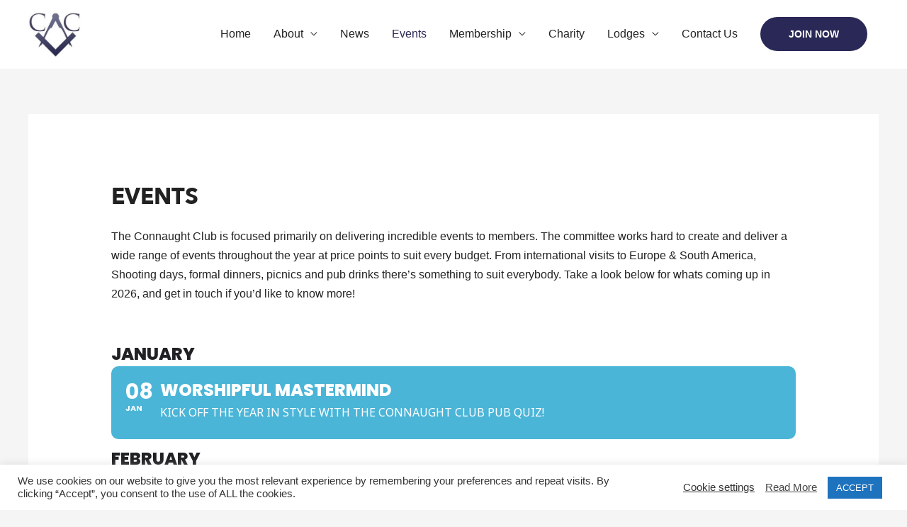

--- FILE ---
content_type: text/html; charset=UTF-8
request_url: https://connaughtclub.org/index.php/events_backup/
body_size: 34324
content:
<!DOCTYPE html>
<html lang="en-GB">
<head>
<meta charset="UTF-8">
<meta name="viewport" content="width=device-width, initial-scale=1">
	 <link rel="profile" href="https://gmpg.org/xfn/11"> 
	 <title>Events &#8211; The Connaught Club</title>
<meta name='robots' content='max-image-preview:large' />
	<style>img:is([sizes="auto" i], [sizes^="auto," i]) { contain-intrinsic-size: 3000px 1500px }</style>
	<link rel='dns-prefetch' href='//maps.googleapis.com' />
<link rel='dns-prefetch' href='//meet.jit.si' />
<link rel='dns-prefetch' href='//fonts.googleapis.com' />
<link rel="alternate" type="application/rss+xml" title="The Connaught Club &raquo; Feed" href="https://connaughtclub.org/index.php/feed/" />
<link rel="alternate" type="application/rss+xml" title="The Connaught Club &raquo; Comments Feed" href="https://connaughtclub.org/index.php/comments/feed/" />
<script>
window._wpemojiSettings = {"baseUrl":"https:\/\/s.w.org\/images\/core\/emoji\/15.0.3\/72x72\/","ext":".png","svgUrl":"https:\/\/s.w.org\/images\/core\/emoji\/15.0.3\/svg\/","svgExt":".svg","source":{"concatemoji":"https:\/\/connaughtclub.org\/wp-includes\/js\/wp-emoji-release.min.js?ver=6.7.4"}};
/*! This file is auto-generated */
!function(i,n){var o,s,e;function c(e){try{var t={supportTests:e,timestamp:(new Date).valueOf()};sessionStorage.setItem(o,JSON.stringify(t))}catch(e){}}function p(e,t,n){e.clearRect(0,0,e.canvas.width,e.canvas.height),e.fillText(t,0,0);var t=new Uint32Array(e.getImageData(0,0,e.canvas.width,e.canvas.height).data),r=(e.clearRect(0,0,e.canvas.width,e.canvas.height),e.fillText(n,0,0),new Uint32Array(e.getImageData(0,0,e.canvas.width,e.canvas.height).data));return t.every(function(e,t){return e===r[t]})}function u(e,t,n){switch(t){case"flag":return n(e,"\ud83c\udff3\ufe0f\u200d\u26a7\ufe0f","\ud83c\udff3\ufe0f\u200b\u26a7\ufe0f")?!1:!n(e,"\ud83c\uddfa\ud83c\uddf3","\ud83c\uddfa\u200b\ud83c\uddf3")&&!n(e,"\ud83c\udff4\udb40\udc67\udb40\udc62\udb40\udc65\udb40\udc6e\udb40\udc67\udb40\udc7f","\ud83c\udff4\u200b\udb40\udc67\u200b\udb40\udc62\u200b\udb40\udc65\u200b\udb40\udc6e\u200b\udb40\udc67\u200b\udb40\udc7f");case"emoji":return!n(e,"\ud83d\udc26\u200d\u2b1b","\ud83d\udc26\u200b\u2b1b")}return!1}function f(e,t,n){var r="undefined"!=typeof WorkerGlobalScope&&self instanceof WorkerGlobalScope?new OffscreenCanvas(300,150):i.createElement("canvas"),a=r.getContext("2d",{willReadFrequently:!0}),o=(a.textBaseline="top",a.font="600 32px Arial",{});return e.forEach(function(e){o[e]=t(a,e,n)}),o}function t(e){var t=i.createElement("script");t.src=e,t.defer=!0,i.head.appendChild(t)}"undefined"!=typeof Promise&&(o="wpEmojiSettingsSupports",s=["flag","emoji"],n.supports={everything:!0,everythingExceptFlag:!0},e=new Promise(function(e){i.addEventListener("DOMContentLoaded",e,{once:!0})}),new Promise(function(t){var n=function(){try{var e=JSON.parse(sessionStorage.getItem(o));if("object"==typeof e&&"number"==typeof e.timestamp&&(new Date).valueOf()<e.timestamp+604800&&"object"==typeof e.supportTests)return e.supportTests}catch(e){}return null}();if(!n){if("undefined"!=typeof Worker&&"undefined"!=typeof OffscreenCanvas&&"undefined"!=typeof URL&&URL.createObjectURL&&"undefined"!=typeof Blob)try{var e="postMessage("+f.toString()+"("+[JSON.stringify(s),u.toString(),p.toString()].join(",")+"));",r=new Blob([e],{type:"text/javascript"}),a=new Worker(URL.createObjectURL(r),{name:"wpTestEmojiSupports"});return void(a.onmessage=function(e){c(n=e.data),a.terminate(),t(n)})}catch(e){}c(n=f(s,u,p))}t(n)}).then(function(e){for(var t in e)n.supports[t]=e[t],n.supports.everything=n.supports.everything&&n.supports[t],"flag"!==t&&(n.supports.everythingExceptFlag=n.supports.everythingExceptFlag&&n.supports[t]);n.supports.everythingExceptFlag=n.supports.everythingExceptFlag&&!n.supports.flag,n.DOMReady=!1,n.readyCallback=function(){n.DOMReady=!0}}).then(function(){return e}).then(function(){var e;n.supports.everything||(n.readyCallback(),(e=n.source||{}).concatemoji?t(e.concatemoji):e.wpemoji&&e.twemoji&&(t(e.twemoji),t(e.wpemoji)))}))}((window,document),window._wpemojiSettings);
</script>
<style id='cf-frontend-style-inline-css'>
@font-face {
	font-family: 'Avenir Next Ultra Light Italic';
	font-weight: 400;
	font-display: auto;
	src: url('https://connaughtclub.org/wp-content/uploads/2020/04/AvenirNext-UltraLightItalic.ttf') format('truetype');
}
@font-face {
	font-family: 'Avenir Next Ultra Light';
	font-weight: 400;
	font-display: auto;
	src: url('https://connaughtclub.org/wp-content/uploads/2020/04/AvenirNext-UltraLight.ttf') format('truetype');
}
@font-face {
	font-family: 'Avenir Next Regular';
	font-weight: 400;
	font-display: auto;
	src: url('https://connaughtclub.org/wp-content/uploads/2020/04/AvenirNext-Regular.ttf') format('truetype');
}
@font-face {
	font-family: 'Avenir Next Medium Italic';
	font-weight: 400;
	font-display: auto;
	src: url('https://connaughtclub.org/wp-content/uploads/2020/04/AvenirNext-MediumItalic.ttf') format('truetype');
}
@font-face {
	font-family: 'Avenir Next Medium';
	font-weight: 400;
	font-display: auto;
	src: url('https://connaughtclub.org/wp-content/uploads/2020/04/AvenirNext-Medium.ttf') format('truetype');
}
@font-face {
	font-family: 'Avenir Next Italic';
	font-weight: 400;
	font-display: auto;
	src: url('https://connaughtclub.org/wp-content/uploads/2020/04/AvenirNext-Italic.ttf') format('truetype');
}
@font-face {
	font-family: 'Avenir Next Heavy Italic';
	font-weight: 400;
	font-display: auto;
	src: url('https://connaughtclub.org/wp-content/uploads/2020/04/AvenirNext-HeavyItalic.ttf') format('truetype');
}
@font-face {
	font-family: 'Avenir Next Heavy';
	font-weight: 400;
	font-display: auto;
	src: url('https://connaughtclub.org/wp-content/uploads/2020/04/AvenirNext-Heavy.ttf') format('truetype');
}
@font-face {
	font-family: 'Avenir Next Demi Bold Italic';
	font-weight: 400;
	font-display: auto;
	src: url('https://connaughtclub.org/wp-content/uploads/2020/04/AvenirNext-DemiBoldItalic.ttf') format('truetype');
}
@font-face {
	font-family: 'Avenir Next Demi Bold';
	font-weight: 400;
	font-display: auto;
	src: url('https://connaughtclub.org/wp-content/uploads/2020/04/AvenirNext-DemiBold.ttf') format('truetype');
}
@font-face {
	font-family: 'Avenir Next Bold Italic';
	font-weight: 400;
	font-display: auto;
	src: url('https://connaughtclub.org/wp-content/uploads/2020/04/AvenirNext-BoldItalic.ttf') format('truetype');
}
@font-face {
	font-family: 'Avenir Next Bold';
	font-weight: 400;
	font-display: auto;
	src: url('https://connaughtclub.org/wp-content/uploads/2020/04/AvenirNext-Bold.ttf') format('truetype');
}
</style>
<link rel='stylesheet' id='astra-theme-css-css' href='https://connaughtclub.org/wp-content/themes/astra/assets/css/minified/style.min.css?ver=4.1.5' media='all' />
<style id='astra-theme-css-inline-css'>
.ast-no-sidebar .entry-content .alignfull {margin-left: calc( -50vw + 50%);margin-right: calc( -50vw + 50%);max-width: 100vw;width: 100vw;}.ast-no-sidebar .entry-content .alignwide {margin-left: calc(-41vw + 50%);margin-right: calc(-41vw + 50%);max-width: unset;width: unset;}.ast-no-sidebar .entry-content .alignfull .alignfull,.ast-no-sidebar .entry-content .alignfull .alignwide,.ast-no-sidebar .entry-content .alignwide .alignfull,.ast-no-sidebar .entry-content .alignwide .alignwide,.ast-no-sidebar .entry-content .wp-block-column .alignfull,.ast-no-sidebar .entry-content .wp-block-column .alignwide{width: 100%;margin-left: auto;margin-right: auto;}.wp-block-gallery,.blocks-gallery-grid {margin: 0;}.wp-block-separator {max-width: 100px;}.wp-block-separator.is-style-wide,.wp-block-separator.is-style-dots {max-width: none;}.entry-content .has-2-columns .wp-block-column:first-child {padding-right: 10px;}.entry-content .has-2-columns .wp-block-column:last-child {padding-left: 10px;}@media (max-width: 782px) {.entry-content .wp-block-columns .wp-block-column {flex-basis: 100%;}.entry-content .has-2-columns .wp-block-column:first-child {padding-right: 0;}.entry-content .has-2-columns .wp-block-column:last-child {padding-left: 0;}}body .entry-content .wp-block-latest-posts {margin-left: 0;}body .entry-content .wp-block-latest-posts li {list-style: none;}.ast-no-sidebar .ast-container .entry-content .wp-block-latest-posts {margin-left: 0;}.ast-header-break-point .entry-content .alignwide {margin-left: auto;margin-right: auto;}.entry-content .blocks-gallery-item img {margin-bottom: auto;}.wp-block-pullquote {border-top: 4px solid #555d66;border-bottom: 4px solid #555d66;color: #40464d;}:root{--ast-container-default-xlg-padding:6.67em;--ast-container-default-lg-padding:5.67em;--ast-container-default-slg-padding:4.34em;--ast-container-default-md-padding:3.34em;--ast-container-default-sm-padding:6.67em;--ast-container-default-xs-padding:2.4em;--ast-container-default-xxs-padding:1.4em;--ast-code-block-background:#EEEEEE;--ast-comment-inputs-background:#FAFAFA;}html{font-size:100%;}a,.page-title{color:#2a2856;}a:hover,a:focus{color:#2a2856;}body,button,input,select,textarea,.ast-button,.ast-custom-button{font-family:Arial,Helvetica,Verdana,sans-serif;font-weight:400;font-size:16px;font-size:1rem;line-height:1.7em;}blockquote{color:#000000;}h1,.entry-content h1,h2,.entry-content h2,h3,.entry-content h3,h4,.entry-content h4,h5,.entry-content h5,h6,.entry-content h6,.site-title,.site-title a{font-family:Avenir Next Bold,Helvetica,Arial,sans-serif;font-weight:400;}.site-title{font-size:22px;font-size:1.375rem;display:none;}header .custom-logo-link img{max-width:75px;}.astra-logo-svg{width:75px;}.site-header .site-description{font-size:15px;font-size:0.9375rem;display:none;}.entry-title{font-size:30px;font-size:1.875rem;}h1,.entry-content h1{font-size:64px;font-size:4rem;font-weight:400;font-family:Avenir Next Bold,Helvetica,Arial,sans-serif;text-transform:uppercase;}h2,.entry-content h2{font-size:32px;font-size:2rem;font-weight:400;font-family:Avenir Next Bold,Helvetica,Arial,sans-serif;line-height:1.4em;text-transform:uppercase;}h3,.entry-content h3{font-size:24px;font-size:1.5rem;font-weight:400;font-family:Avenir Next Bold,Helvetica,Arial,sans-serif;}h4,.entry-content h4{font-size:20px;font-size:1.25rem;line-height:1.2em;font-family:Avenir Next Bold,Helvetica,Arial,sans-serif;}h5,.entry-content h5{font-size:18px;font-size:1.125rem;line-height:1.2em;font-family:Avenir Next Bold,Helvetica,Arial,sans-serif;}h6,.entry-content h6{font-size:15px;font-size:0.9375rem;line-height:1.25em;font-family:Avenir Next Bold,Helvetica,Arial,sans-serif;}::selection{background-color:#2a2856;color:#ffffff;}body,h1,.entry-title a,.entry-content h1,h2,.entry-content h2,h3,.entry-content h3,h4,.entry-content h4,h5,.entry-content h5,h6,.entry-content h6{color:#222222;}.tagcloud a:hover,.tagcloud a:focus,.tagcloud a.current-item{color:#ffffff;border-color:#2a2856;background-color:#2a2856;}input:focus,input[type="text"]:focus,input[type="email"]:focus,input[type="url"]:focus,input[type="password"]:focus,input[type="reset"]:focus,input[type="search"]:focus,textarea:focus{border-color:#2a2856;}input[type="radio"]:checked,input[type=reset],input[type="checkbox"]:checked,input[type="checkbox"]:hover:checked,input[type="checkbox"]:focus:checked,input[type=range]::-webkit-slider-thumb{border-color:#2a2856;background-color:#2a2856;box-shadow:none;}.site-footer a:hover + .post-count,.site-footer a:focus + .post-count{background:#2a2856;border-color:#2a2856;}.single .nav-links .nav-previous,.single .nav-links .nav-next{color:#2a2856;}.entry-meta,.entry-meta *{line-height:1.45;color:#2a2856;}.entry-meta a:hover,.entry-meta a:hover *,.entry-meta a:focus,.entry-meta a:focus *,.page-links > .page-link,.page-links .page-link:hover,.post-navigation a:hover{color:#2a2856;}#cat option,.secondary .calendar_wrap thead a,.secondary .calendar_wrap thead a:visited{color:#2a2856;}.secondary .calendar_wrap #today,.ast-progress-val span{background:#2a2856;}.secondary a:hover + .post-count,.secondary a:focus + .post-count{background:#2a2856;border-color:#2a2856;}.calendar_wrap #today > a{color:#ffffff;}.page-links .page-link,.single .post-navigation a{color:#2a2856;}.widget-title{font-size:22px;font-size:1.375rem;color:#222222;}.single .ast-author-details .author-title{color:#2a2856;}a:focus-visible,.ast-menu-toggle:focus-visible,.site .skip-link:focus-visible,.wp-block-loginout input:focus-visible,.wp-block-search.wp-block-search__button-inside .wp-block-search__inside-wrapper,.ast-header-navigation-arrow:focus-visible{outline-style:dotted;outline-color:inherit;outline-width:thin;border-color:transparent;}input:focus,input[type="text"]:focus,input[type="email"]:focus,input[type="url"]:focus,input[type="password"]:focus,input[type="reset"]:focus,input[type="search"]:focus,textarea:focus,.wp-block-search__input:focus,[data-section="section-header-mobile-trigger"] .ast-button-wrap .ast-mobile-menu-trigger-minimal:focus,.ast-mobile-popup-drawer.active .menu-toggle-close:focus,.woocommerce-ordering select.orderby:focus,#ast-scroll-top:focus,.woocommerce a.add_to_cart_button:focus,.woocommerce .button.single_add_to_cart_button:focus{border-style:dotted;border-color:inherit;border-width:thin;outline-color:transparent;}.main-header-menu .menu-link,.ast-header-custom-item a{color:#222222;}.main-header-menu .menu-item:hover > .menu-link,.main-header-menu .menu-item:hover > .ast-menu-toggle,.main-header-menu .ast-masthead-custom-menu-items a:hover,.main-header-menu .menu-item.focus > .menu-link,.main-header-menu .menu-item.focus > .ast-menu-toggle,.main-header-menu .current-menu-item > .menu-link,.main-header-menu .current-menu-ancestor > .menu-link,.main-header-menu .current-menu-item > .ast-menu-toggle,.main-header-menu .current-menu-ancestor > .ast-menu-toggle{color:#2a2856;}.header-main-layout-3 .ast-main-header-bar-alignment{margin-right:auto;}.header-main-layout-2 .site-header-section-left .ast-site-identity{text-align:left;}.site-logo-img img{ transition:all 0.2s linear;}.ast-header-break-point .ast-mobile-menu-buttons-minimal.menu-toggle{background:transparent;color:#2a2856;}.ast-header-break-point .ast-mobile-menu-buttons-outline.menu-toggle{background:transparent;border:1px solid #2a2856;color:#2a2856;}.ast-header-break-point .ast-mobile-menu-buttons-fill.menu-toggle{background:#2a2856;color:#ffffff;}.ast-small-footer{color:#d3d3d3;}.ast-small-footer > .ast-footer-overlay{background-color:#191919;;}.ast-small-footer a{color:#fb2056;}.ast-small-footer a:hover{color:#fb2056;}.footer-adv .footer-adv-overlay{border-top-style:solid;border-top-color:#7a7a7a;}.wp-block-buttons.aligncenter{justify-content:center;}@media (max-width:782px){.entry-content .wp-block-columns .wp-block-column{margin-left:0px;}}.wp-block-image.aligncenter{margin-left:auto;margin-right:auto;}.wp-block-table.aligncenter{margin-left:auto;margin-right:auto;}@media (max-width:768px){.ast-separate-container #primary,.ast-separate-container #secondary{padding:1.5em 0;}#primary,#secondary{padding:1.5em 0;margin:0;}.ast-left-sidebar #content > .ast-container{display:flex;flex-direction:column-reverse;width:100%;}.ast-separate-container .ast-article-post,.ast-separate-container .ast-article-single{padding:1.5em 2.14em;}.ast-author-box img.avatar{margin:20px 0 0 0;}}@media (min-width:769px){.ast-separate-container.ast-right-sidebar #primary,.ast-separate-container.ast-left-sidebar #primary{border:0;}.search-no-results.ast-separate-container #primary{margin-bottom:4em;}}.elementor-button-wrapper .elementor-button{border-style:solid;text-decoration:none;border-top-width:0;border-right-width:0;border-left-width:0;border-bottom-width:0;}body .elementor-button.elementor-size-sm,body .elementor-button.elementor-size-xs,body .elementor-button.elementor-size-md,body .elementor-button.elementor-size-lg,body .elementor-button.elementor-size-xl,body .elementor-button{border-top-left-radius:30px;border-top-right-radius:30px;border-bottom-right-radius:30px;border-bottom-left-radius:30px;padding-top:17px;padding-right:40px;padding-bottom:17px;padding-left:40px;}.elementor-button-wrapper .elementor-button{border-color:#2a2856;background-color:#2a2856;}.elementor-button-wrapper .elementor-button:hover,.elementor-button-wrapper .elementor-button:focus{color:#ffffff;background-color:#6ec1e4;border-color:#6ec1e4;}.wp-block-button .wp-block-button__link ,.elementor-button-wrapper .elementor-button,.elementor-button-wrapper .elementor-button:visited{color:#ffffff;}.elementor-button-wrapper .elementor-button{font-weight:700;font-size:14px;font-size:0.875rem;line-height:1em;text-transform:uppercase;}body .elementor-button.elementor-size-sm,body .elementor-button.elementor-size-xs,body .elementor-button.elementor-size-md,body .elementor-button.elementor-size-lg,body .elementor-button.elementor-size-xl,body .elementor-button{font-size:14px;font-size:0.875rem;}.wp-block-button .wp-block-button__link:hover,.wp-block-button .wp-block-button__link:focus{color:#ffffff;background-color:#6ec1e4;border-color:#6ec1e4;}.elementor-widget-heading h2.elementor-heading-title{line-height:1.4em;}.elementor-widget-heading h4.elementor-heading-title{line-height:1.2em;}.elementor-widget-heading h5.elementor-heading-title{line-height:1.2em;}.elementor-widget-heading h6.elementor-heading-title{line-height:1.25em;}.wp-block-button .wp-block-button__link{border-top-width:0;border-right-width:0;border-left-width:0;border-bottom-width:0;border-color:#2a2856;background-color:#2a2856;color:#ffffff;font-family:inherit;font-weight:700;line-height:1em;text-transform:uppercase;font-size:14px;font-size:0.875rem;border-top-left-radius:30px;border-top-right-radius:30px;border-bottom-right-radius:30px;border-bottom-left-radius:30px;padding-top:17px;padding-right:40px;padding-bottom:17px;padding-left:40px;}.menu-toggle,button,.ast-button,.ast-custom-button,.button,input#submit,input[type="button"],input[type="submit"],input[type="reset"]{border-style:solid;border-top-width:0;border-right-width:0;border-left-width:0;border-bottom-width:0;color:#ffffff;border-color:#2a2856;background-color:#2a2856;padding-top:17px;padding-right:40px;padding-bottom:17px;padding-left:40px;font-family:inherit;font-weight:700;font-size:14px;font-size:0.875rem;line-height:1em;text-transform:uppercase;border-top-left-radius:30px;border-top-right-radius:30px;border-bottom-right-radius:30px;border-bottom-left-radius:30px;}button:focus,.menu-toggle:hover,button:hover,.ast-button:hover,.ast-custom-button:hover .button:hover,.ast-custom-button:hover ,input[type=reset]:hover,input[type=reset]:focus,input#submit:hover,input#submit:focus,input[type="button"]:hover,input[type="button"]:focus,input[type="submit"]:hover,input[type="submit"]:focus{color:#ffffff;background-color:#6ec1e4;border-color:#6ec1e4;}@media (max-width:768px){.ast-mobile-header-stack .main-header-bar .ast-search-menu-icon{display:inline-block;}.ast-header-break-point.ast-header-custom-item-outside .ast-mobile-header-stack .main-header-bar .ast-search-icon{margin:0;}.ast-comment-avatar-wrap img{max-width:2.5em;}.ast-separate-container .ast-comment-list li.depth-1{padding:1.5em 2.14em;}.ast-separate-container .comment-respond{padding:2em 2.14em;}.ast-comment-meta{padding:0 1.8888em 1.3333em;}}@media (min-width:544px){.ast-container{max-width:100%;}}@media (max-width:544px){.ast-separate-container .ast-article-post,.ast-separate-container .ast-article-single,.ast-separate-container .comments-title,.ast-separate-container .ast-archive-description{padding:1.5em 1em;}.ast-separate-container #content .ast-container{padding-left:0.54em;padding-right:0.54em;}.ast-separate-container .ast-comment-list li.depth-1{padding:1.5em 1em;margin-bottom:1.5em;}.ast-separate-container .ast-comment-list .bypostauthor{padding:.5em;}.ast-search-menu-icon.ast-dropdown-active .search-field{width:170px;}.site-branding img,.site-header .site-logo-img .custom-logo-link img{max-width:100%;}}.ast-no-sidebar.ast-separate-container .entry-content .alignfull {margin-left: -6.67em;margin-right: -6.67em;width: auto;}@media (max-width: 1200px) {.ast-no-sidebar.ast-separate-container .entry-content .alignfull {margin-left: -2.4em;margin-right: -2.4em;}}@media (max-width: 768px) {.ast-no-sidebar.ast-separate-container .entry-content .alignfull {margin-left: -2.14em;margin-right: -2.14em;}}@media (max-width: 544px) {.ast-no-sidebar.ast-separate-container .entry-content .alignfull {margin-left: -1em;margin-right: -1em;}}.ast-no-sidebar.ast-separate-container .entry-content .alignwide {margin-left: -20px;margin-right: -20px;}.ast-no-sidebar.ast-separate-container .entry-content .wp-block-column .alignfull,.ast-no-sidebar.ast-separate-container .entry-content .wp-block-column .alignwide {margin-left: auto;margin-right: auto;width: 100%;}@media (max-width:768px){.site-title{display:none;}.site-header .site-description{display:none;}.entry-title{font-size:30px;}h1,.entry-content h1{font-size:44px;}h2,.entry-content h2{font-size:32px;}h3,.entry-content h3{font-size:20px;}.astra-logo-svg{width:186px;}header .custom-logo-link img,.ast-header-break-point .site-logo-img .custom-mobile-logo-link img{max-width:186px;}}@media (max-width:544px){.widget-title{font-size:21px;font-size:1.4rem;}body,button,input,select,textarea,.ast-button,.ast-custom-button{font-size:15px;font-size:0.9375rem;}#secondary,#secondary button,#secondary input,#secondary select,#secondary textarea{font-size:15px;font-size:0.9375rem;}.site-title{font-size:20px;font-size:1.25rem;display:none;}.site-header .site-description{font-size:14px;font-size:0.875rem;display:none;}.entry-title{font-size:30px;}h1,.entry-content h1{font-size:30px;}h2,.entry-content h2{font-size:24px;}h3,.entry-content h3{font-size:20px;}h4,.entry-content h4{font-size:19px;font-size:1.1875rem;}h5,.entry-content h5{font-size:16px;font-size:1rem;}h6,.entry-content h6{font-size:15px;font-size:0.9375rem;}header .custom-logo-link img,.ast-header-break-point .site-branding img,.ast-header-break-point .custom-logo-link img{max-width:57px;}.astra-logo-svg{width:57px;}.ast-header-break-point .site-logo-img .custom-mobile-logo-link img{max-width:57px;}}@media (max-width:768px){html{font-size:91.2%;}}@media (max-width:544px){html{font-size:100%;}}@media (min-width:769px){.ast-container{max-width:1240px;}}@font-face {font-family: "Astra";src: url(https://connaughtclub.org/wp-content/themes/astra/assets/fonts/astra.woff) format("woff"),url(https://connaughtclub.org/wp-content/themes/astra/assets/fonts/astra.ttf) format("truetype"),url(https://connaughtclub.org/wp-content/themes/astra/assets/fonts/astra.svg#astra) format("svg");font-weight: normal;font-style: normal;font-display: fallback;}@media (max-width:921px) {.main-header-bar .main-header-bar-navigation{display:none;}}.ast-desktop .main-header-menu.submenu-with-border .sub-menu,.ast-desktop .main-header-menu.submenu-with-border .astra-full-megamenu-wrapper{border-color:#2a2856;}.ast-desktop .main-header-menu.submenu-with-border .sub-menu{border-top-width:2px;border-right-width:0px;border-left-width:0px;border-bottom-width:0px;border-style:solid;}.ast-desktop .main-header-menu.submenu-with-border .sub-menu .sub-menu{top:-2px;}.ast-desktop .main-header-menu.submenu-with-border .sub-menu .menu-link,.ast-desktop .main-header-menu.submenu-with-border .children .menu-link{border-bottom-width:0px;border-style:solid;border-color:#eaeaea;}@media (min-width:769px){.main-header-menu .sub-menu .menu-item.ast-left-align-sub-menu:hover > .sub-menu,.main-header-menu .sub-menu .menu-item.ast-left-align-sub-menu.focus > .sub-menu{margin-left:-0px;}}.ast-small-footer{border-top-style:solid;border-top-width:inherit;border-top-color:#7a7a7a;}.ast-small-footer-wrap{text-align:center;}.ast-header-break-point .main-navigation ul .button-custom-menu-item .menu-link {padding: 0 20px;display: inline-block;width: 100%;border-bottom-width: 1px;border-style: solid;border-color: #eaeaea;}.button-custom-menu-item .ast-custom-button-link .ast-custom-button {font-size: inherit;font-family: inherit;font-weight: inherit;}.button-custom-menu-item .ast-custom-button-link .ast-custom-button:hover {transition: all 0.1s ease-in-out;}.ast-header-break-point.ast-header-custom-item-inside .main-header-bar .main-header-bar-navigation .ast-search-icon {display: none;}.ast-header-break-point.ast-header-custom-item-inside .main-header-bar .ast-search-menu-icon .search-form {padding: 0;display: block;overflow: hidden;}.ast-header-break-point .ast-header-custom-item .widget:last-child {margin-bottom: 1em;}.ast-header-custom-item .widget {margin: 0.5em;display: inline-block;vertical-align: middle;}.ast-header-custom-item .widget p {margin-bottom: 0;}.ast-header-custom-item .widget li {width: auto;}.ast-header-custom-item-inside .button-custom-menu-item .menu-link {display: none;}.ast-header-custom-item-inside.ast-header-break-point .button-custom-menu-item .ast-custom-button-link {display: none;}.ast-header-custom-item-inside.ast-header-break-point .button-custom-menu-item .menu-link {display: block;}.ast-header-break-point.ast-header-custom-item-outside .main-header-bar .ast-search-icon {margin-right: 1em;}.ast-header-break-point.ast-header-custom-item-inside .main-header-bar .ast-search-menu-icon .search-field,.ast-header-break-point.ast-header-custom-item-inside .main-header-bar .ast-search-menu-icon.ast-inline-search .search-field {width: 100%;padding-right: 5.5em;}.ast-header-break-point.ast-header-custom-item-inside .main-header-bar .ast-search-menu-icon .search-submit {display: block;position: absolute;height: 100%;top: 0;right: 0;padding: 0 1em;border-radius: 0;}.ast-header-break-point .ast-header-custom-item .ast-masthead-custom-menu-items {padding-left: 20px;padding-right: 20px;margin-bottom: 1em;margin-top: 1em;}.ast-header-custom-item-inside.ast-header-break-point .button-custom-menu-item {padding-left: 0;padding-right: 0;margin-top: 0;margin-bottom: 0;}.astra-icon-down_arrow::after {content: "\e900";font-family: Astra;}.astra-icon-close::after {content: "\e5cd";font-family: Astra;}.astra-icon-drag_handle::after {content: "\e25d";font-family: Astra;}.astra-icon-format_align_justify::after {content: "\e235";font-family: Astra;}.astra-icon-menu::after {content: "\e5d2";font-family: Astra;}.astra-icon-reorder::after {content: "\e8fe";font-family: Astra;}.astra-icon-search::after {content: "\e8b6";font-family: Astra;}.astra-icon-zoom_in::after {content: "\e56b";font-family: Astra;}.astra-icon-check-circle::after {content: "\e901";font-family: Astra;}.astra-icon-shopping-cart::after {content: "\f07a";font-family: Astra;}.astra-icon-shopping-bag::after {content: "\f290";font-family: Astra;}.astra-icon-shopping-basket::after {content: "\f291";font-family: Astra;}.astra-icon-circle-o::after {content: "\e903";font-family: Astra;}.astra-icon-certificate::after {content: "\e902";font-family: Astra;}blockquote {padding: 1.2em;}:root .has-ast-global-color-0-color{color:var(--ast-global-color-0);}:root .has-ast-global-color-0-background-color{background-color:var(--ast-global-color-0);}:root .wp-block-button .has-ast-global-color-0-color{color:var(--ast-global-color-0);}:root .wp-block-button .has-ast-global-color-0-background-color{background-color:var(--ast-global-color-0);}:root .has-ast-global-color-1-color{color:var(--ast-global-color-1);}:root .has-ast-global-color-1-background-color{background-color:var(--ast-global-color-1);}:root .wp-block-button .has-ast-global-color-1-color{color:var(--ast-global-color-1);}:root .wp-block-button .has-ast-global-color-1-background-color{background-color:var(--ast-global-color-1);}:root .has-ast-global-color-2-color{color:var(--ast-global-color-2);}:root .has-ast-global-color-2-background-color{background-color:var(--ast-global-color-2);}:root .wp-block-button .has-ast-global-color-2-color{color:var(--ast-global-color-2);}:root .wp-block-button .has-ast-global-color-2-background-color{background-color:var(--ast-global-color-2);}:root .has-ast-global-color-3-color{color:var(--ast-global-color-3);}:root .has-ast-global-color-3-background-color{background-color:var(--ast-global-color-3);}:root .wp-block-button .has-ast-global-color-3-color{color:var(--ast-global-color-3);}:root .wp-block-button .has-ast-global-color-3-background-color{background-color:var(--ast-global-color-3);}:root .has-ast-global-color-4-color{color:var(--ast-global-color-4);}:root .has-ast-global-color-4-background-color{background-color:var(--ast-global-color-4);}:root .wp-block-button .has-ast-global-color-4-color{color:var(--ast-global-color-4);}:root .wp-block-button .has-ast-global-color-4-background-color{background-color:var(--ast-global-color-4);}:root .has-ast-global-color-5-color{color:var(--ast-global-color-5);}:root .has-ast-global-color-5-background-color{background-color:var(--ast-global-color-5);}:root .wp-block-button .has-ast-global-color-5-color{color:var(--ast-global-color-5);}:root .wp-block-button .has-ast-global-color-5-background-color{background-color:var(--ast-global-color-5);}:root .has-ast-global-color-6-color{color:var(--ast-global-color-6);}:root .has-ast-global-color-6-background-color{background-color:var(--ast-global-color-6);}:root .wp-block-button .has-ast-global-color-6-color{color:var(--ast-global-color-6);}:root .wp-block-button .has-ast-global-color-6-background-color{background-color:var(--ast-global-color-6);}:root .has-ast-global-color-7-color{color:var(--ast-global-color-7);}:root .has-ast-global-color-7-background-color{background-color:var(--ast-global-color-7);}:root .wp-block-button .has-ast-global-color-7-color{color:var(--ast-global-color-7);}:root .wp-block-button .has-ast-global-color-7-background-color{background-color:var(--ast-global-color-7);}:root .has-ast-global-color-8-color{color:var(--ast-global-color-8);}:root .has-ast-global-color-8-background-color{background-color:var(--ast-global-color-8);}:root .wp-block-button .has-ast-global-color-8-color{color:var(--ast-global-color-8);}:root .wp-block-button .has-ast-global-color-8-background-color{background-color:var(--ast-global-color-8);}:root{--ast-global-color-0:#0170B9;--ast-global-color-1:#3a3a3a;--ast-global-color-2:#3a3a3a;--ast-global-color-3:#4B4F58;--ast-global-color-4:#F5F5F5;--ast-global-color-5:#FFFFFF;--ast-global-color-6:#E5E5E5;--ast-global-color-7:#424242;--ast-global-color-8:#000000;}:root {--ast-border-color : #dddddd;}.ast-single-entry-banner {-js-display: flex;display: flex;flex-direction: column;justify-content: center;text-align: center;position: relative;background: #eeeeee;}.ast-single-entry-banner[data-banner-layout="layout-1"] {max-width: 1200px;background: inherit;padding: 20px 0;}.ast-single-entry-banner[data-banner-width-type="custom"] {margin: 0 auto;width: 100%;}.ast-single-entry-banner + .site-content .entry-header {margin-bottom: 0;}header.entry-header .entry-title{font-size:30px;font-size:1.875rem;}header.entry-header > *:not(:last-child){margin-bottom:10px;}.ast-archive-entry-banner {-js-display: flex;display: flex;flex-direction: column;justify-content: center;text-align: center;position: relative;background: #eeeeee;}.ast-archive-entry-banner[data-banner-width-type="custom"] {margin: 0 auto;width: 100%;}.ast-archive-entry-banner[data-banner-layout="layout-1"] {background: inherit;padding: 20px 0;text-align: left;}body.archive .ast-archive-description{max-width:1200px;width:100%;text-align:left;padding-top:3em;padding-right:3em;padding-bottom:3em;padding-left:3em;}body.archive .ast-archive-description .ast-archive-title,body.archive .ast-archive-description .ast-archive-title *{font-size:40px;font-size:2.5rem;}body.archive .ast-archive-description > *:not(:last-child){margin-bottom:10px;}@media (max-width:768px){body.archive .ast-archive-description{text-align:left;}}@media (max-width:544px){body.archive .ast-archive-description{text-align:left;}}.ast-breadcrumbs .trail-browse,.ast-breadcrumbs .trail-items,.ast-breadcrumbs .trail-items li{display:inline-block;margin:0;padding:0;border:none;background:inherit;text-indent:0;text-decoration:none;}.ast-breadcrumbs .trail-browse{font-size:inherit;font-style:inherit;font-weight:inherit;color:inherit;}.ast-breadcrumbs .trail-items{list-style:none;}.trail-items li::after{padding:0 0.3em;content:"\00bb";}.trail-items li:last-of-type::after{display:none;}h1,.entry-content h1,h2,.entry-content h2,h3,.entry-content h3,h4,.entry-content h4,h5,.entry-content h5,h6,.entry-content h6{color:#222222;}.elementor-widget-heading .elementor-heading-title{margin:0;}.elementor-page .ast-menu-toggle{color:unset !important;background:unset !important;}.elementor-post.elementor-grid-item.hentry{margin-bottom:0;}.woocommerce div.product .elementor-element.elementor-products-grid .related.products ul.products li.product,.elementor-element .elementor-wc-products .woocommerce[class*='columns-'] ul.products li.product{width:auto;margin:0;float:none;}.ast-left-sidebar .elementor-section.elementor-section-stretched,.ast-right-sidebar .elementor-section.elementor-section-stretched{max-width:100%;left:0 !important;}.elementor-template-full-width .ast-container{display:block;}@media (max-width:544px){.elementor-element .elementor-wc-products .woocommerce[class*="columns-"] ul.products li.product{width:auto;margin:0;}.elementor-element .woocommerce .woocommerce-result-count{float:none;}}.ast-header-break-point .main-header-bar{border-bottom-width:inherit;}@media (min-width:769px){.main-header-bar{border-bottom-width:inherit;}}.main-header-menu .menu-item,#astra-footer-menu .menu-item,.main-header-bar .ast-masthead-custom-menu-items{-js-display:flex;display:flex;-webkit-box-pack:center;-webkit-justify-content:center;-moz-box-pack:center;-ms-flex-pack:center;justify-content:center;-webkit-box-orient:vertical;-webkit-box-direction:normal;-webkit-flex-direction:column;-moz-box-orient:vertical;-moz-box-direction:normal;-ms-flex-direction:column;flex-direction:column;}.main-header-menu > .menu-item > .menu-link,#astra-footer-menu > .menu-item > .menu-link{height:100%;-webkit-box-align:center;-webkit-align-items:center;-moz-box-align:center;-ms-flex-align:center;align-items:center;-js-display:flex;display:flex;}.ast-primary-menu-disabled .main-header-bar .ast-masthead-custom-menu-items{flex:unset;}.header-main-layout-1 .ast-flex.main-header-container,.header-main-layout-3 .ast-flex.main-header-container{-webkit-align-content:center;-ms-flex-line-pack:center;align-content:center;-webkit-box-align:center;-webkit-align-items:center;-moz-box-align:center;-ms-flex-align:center;align-items:center;}.main-header-menu .sub-menu .menu-item.menu-item-has-children > .menu-link:after{position:absolute;right:1em;top:50%;transform:translate(0,-50%) rotate(270deg);}.ast-header-break-point .main-header-bar .main-header-bar-navigation .page_item_has_children > .ast-menu-toggle::before,.ast-header-break-point .main-header-bar .main-header-bar-navigation .menu-item-has-children > .ast-menu-toggle::before,.ast-mobile-popup-drawer .main-header-bar-navigation .menu-item-has-children>.ast-menu-toggle::before,.ast-header-break-point .ast-mobile-header-wrap .main-header-bar-navigation .menu-item-has-children > .ast-menu-toggle::before{font-weight:bold;content:"\e900";font-family:Astra;text-decoration:inherit;display:inline-block;}.ast-header-break-point .main-navigation ul.sub-menu .menu-item .menu-link:before{content:"\e900";font-family:Astra;font-size:.65em;text-decoration:inherit;display:inline-block;transform:translate(0,-2px) rotateZ(270deg);margin-right:5px;}.widget_search .search-form:after{font-family:Astra;font-size:1.2em;font-weight:normal;content:"\e8b6";position:absolute;top:50%;right:15px;transform:translate(0,-50%);}.astra-search-icon::before{content:"\e8b6";font-family:Astra;font-style:normal;font-weight:normal;text-decoration:inherit;text-align:center;-webkit-font-smoothing:antialiased;-moz-osx-font-smoothing:grayscale;z-index:3;}.main-header-bar .main-header-bar-navigation .page_item_has_children > a:after,.main-header-bar .main-header-bar-navigation .menu-item-has-children > a:after,.menu-item-has-children .ast-header-navigation-arrow:after{content:"\e900";display:inline-block;font-family:Astra;font-size:.6rem;font-weight:bold;text-rendering:auto;-webkit-font-smoothing:antialiased;-moz-osx-font-smoothing:grayscale;margin-left:10px;line-height:normal;}.menu-item-has-children .sub-menu .ast-header-navigation-arrow:after{margin-left:0;}.ast-mobile-popup-drawer .main-header-bar-navigation .ast-submenu-expanded>.ast-menu-toggle::before{transform:rotateX(180deg);}.ast-header-break-point .main-header-bar-navigation .menu-item-has-children > .menu-link:after{display:none;}.ast-separate-container .blog-layout-1,.ast-separate-container .blog-layout-2,.ast-separate-container .blog-layout-3{background-color:transparent;background-image:none;}.ast-separate-container .ast-article-post{background-color:var(--ast-global-color-5);;background-image:none;;}@media (max-width:768px){.ast-separate-container .ast-article-post{background-color:var(--ast-global-color-5);;background-image:none;;}}@media (max-width:544px){.ast-separate-container .ast-article-post{background-color:var(--ast-global-color-5);;background-image:none;;}}.ast-separate-container .ast-article-single:not(.ast-related-post),.ast-separate-container .comments-area .comment-respond,.ast-separate-container .comments-area .ast-comment-list li,.ast-separate-container .ast-woocommerce-container,.ast-separate-container .error-404,.ast-separate-container .no-results,.single.ast-separate-container.ast-author-meta,.ast-separate-container .related-posts-title-wrapper,.ast-separate-container.ast-two-container #secondary .widget,.ast-separate-container .comments-count-wrapper,.ast-box-layout.ast-plain-container .site-content,.ast-padded-layout.ast-plain-container .site-content,.ast-separate-container .comments-area .comments-title,.ast-narrow-container .site-content{background-color:var(--ast-global-color-5);;background-image:none;;}@media (max-width:768px){.ast-separate-container .ast-article-single:not(.ast-related-post),.ast-separate-container .comments-area .comment-respond,.ast-separate-container .comments-area .ast-comment-list li,.ast-separate-container .ast-woocommerce-container,.ast-separate-container .error-404,.ast-separate-container .no-results,.single.ast-separate-container.ast-author-meta,.ast-separate-container .related-posts-title-wrapper,.ast-separate-container.ast-two-container #secondary .widget,.ast-separate-container .comments-count-wrapper,.ast-box-layout.ast-plain-container .site-content,.ast-padded-layout.ast-plain-container .site-content,.ast-separate-container .comments-area .comments-title,.ast-narrow-container .site-content{background-color:var(--ast-global-color-5);;background-image:none;;}}@media (max-width:544px){.ast-separate-container .ast-article-single:not(.ast-related-post),.ast-separate-container .comments-area .comment-respond,.ast-separate-container .comments-area .ast-comment-list li,.ast-separate-container .ast-woocommerce-container,.ast-separate-container .error-404,.ast-separate-container .no-results,.single.ast-separate-container.ast-author-meta,.ast-separate-container .related-posts-title-wrapper,.ast-separate-container.ast-two-container #secondary .widget,.ast-separate-container .comments-count-wrapper,.ast-box-layout.ast-plain-container .site-content,.ast-padded-layout.ast-plain-container .site-content,.ast-separate-container .comments-area .comments-title,.ast-narrow-container .site-content{background-color:var(--ast-global-color-5);;background-image:none;;}}:root{--e-global-color-astglobalcolor0:#0170B9;--e-global-color-astglobalcolor1:#3a3a3a;--e-global-color-astglobalcolor2:#3a3a3a;--e-global-color-astglobalcolor3:#4B4F58;--e-global-color-astglobalcolor4:#F5F5F5;--e-global-color-astglobalcolor5:#FFFFFF;--e-global-color-astglobalcolor6:#E5E5E5;--e-global-color-astglobalcolor7:#424242;--e-global-color-astglobalcolor8:#000000;}.ast-desktop .astra-menu-animation-slide-up>.menu-item>.astra-full-megamenu-wrapper,.ast-desktop .astra-menu-animation-slide-up>.menu-item>.sub-menu,.ast-desktop .astra-menu-animation-slide-up>.menu-item>.sub-menu .sub-menu{opacity:0;visibility:hidden;transform:translateY(.5em);transition:visibility .2s ease,transform .2s ease}.ast-desktop .astra-menu-animation-slide-up>.menu-item .menu-item.focus>.sub-menu,.ast-desktop .astra-menu-animation-slide-up>.menu-item .menu-item:hover>.sub-menu,.ast-desktop .astra-menu-animation-slide-up>.menu-item.focus>.astra-full-megamenu-wrapper,.ast-desktop .astra-menu-animation-slide-up>.menu-item.focus>.sub-menu,.ast-desktop .astra-menu-animation-slide-up>.menu-item:hover>.astra-full-megamenu-wrapper,.ast-desktop .astra-menu-animation-slide-up>.menu-item:hover>.sub-menu{opacity:1;visibility:visible;transform:translateY(0);transition:opacity .2s ease,visibility .2s ease,transform .2s ease}.ast-desktop .astra-menu-animation-slide-up>.full-width-mega.menu-item.focus>.astra-full-megamenu-wrapper,.ast-desktop .astra-menu-animation-slide-up>.full-width-mega.menu-item:hover>.astra-full-megamenu-wrapper{-js-display:flex;display:flex}.ast-desktop .astra-menu-animation-slide-down>.menu-item>.astra-full-megamenu-wrapper,.ast-desktop .astra-menu-animation-slide-down>.menu-item>.sub-menu,.ast-desktop .astra-menu-animation-slide-down>.menu-item>.sub-menu .sub-menu{opacity:0;visibility:hidden;transform:translateY(-.5em);transition:visibility .2s ease,transform .2s ease}.ast-desktop .astra-menu-animation-slide-down>.menu-item .menu-item.focus>.sub-menu,.ast-desktop .astra-menu-animation-slide-down>.menu-item .menu-item:hover>.sub-menu,.ast-desktop .astra-menu-animation-slide-down>.menu-item.focus>.astra-full-megamenu-wrapper,.ast-desktop .astra-menu-animation-slide-down>.menu-item.focus>.sub-menu,.ast-desktop .astra-menu-animation-slide-down>.menu-item:hover>.astra-full-megamenu-wrapper,.ast-desktop .astra-menu-animation-slide-down>.menu-item:hover>.sub-menu{opacity:1;visibility:visible;transform:translateY(0);transition:opacity .2s ease,visibility .2s ease,transform .2s ease}.ast-desktop .astra-menu-animation-slide-down>.full-width-mega.menu-item.focus>.astra-full-megamenu-wrapper,.ast-desktop .astra-menu-animation-slide-down>.full-width-mega.menu-item:hover>.astra-full-megamenu-wrapper{-js-display:flex;display:flex}.ast-desktop .astra-menu-animation-fade>.menu-item>.astra-full-megamenu-wrapper,.ast-desktop .astra-menu-animation-fade>.menu-item>.sub-menu,.ast-desktop .astra-menu-animation-fade>.menu-item>.sub-menu .sub-menu{opacity:0;visibility:hidden;transition:opacity ease-in-out .3s}.ast-desktop .astra-menu-animation-fade>.menu-item .menu-item.focus>.sub-menu,.ast-desktop .astra-menu-animation-fade>.menu-item .menu-item:hover>.sub-menu,.ast-desktop .astra-menu-animation-fade>.menu-item.focus>.astra-full-megamenu-wrapper,.ast-desktop .astra-menu-animation-fade>.menu-item.focus>.sub-menu,.ast-desktop .astra-menu-animation-fade>.menu-item:hover>.astra-full-megamenu-wrapper,.ast-desktop .astra-menu-animation-fade>.menu-item:hover>.sub-menu{opacity:1;visibility:visible;transition:opacity ease-in-out .3s}.ast-desktop .astra-menu-animation-fade>.full-width-mega.menu-item.focus>.astra-full-megamenu-wrapper,.ast-desktop .astra-menu-animation-fade>.full-width-mega.menu-item:hover>.astra-full-megamenu-wrapper{-js-display:flex;display:flex}
</style>
<link rel='stylesheet' id='hfe-widgets-style-css' href='https://connaughtclub.org/wp-content/plugins/header-footer-elementor/inc/widgets-css/frontend.css?ver=2.8.1' media='all' />
<style id='wp-emoji-styles-inline-css'>

	img.wp-smiley, img.emoji {
		display: inline !important;
		border: none !important;
		box-shadow: none !important;
		height: 1em !important;
		width: 1em !important;
		margin: 0 0.07em !important;
		vertical-align: -0.1em !important;
		background: none !important;
		padding: 0 !important;
	}
</style>
<style id='global-styles-inline-css'>
:root{--wp--preset--aspect-ratio--square: 1;--wp--preset--aspect-ratio--4-3: 4/3;--wp--preset--aspect-ratio--3-4: 3/4;--wp--preset--aspect-ratio--3-2: 3/2;--wp--preset--aspect-ratio--2-3: 2/3;--wp--preset--aspect-ratio--16-9: 16/9;--wp--preset--aspect-ratio--9-16: 9/16;--wp--preset--color--black: #000000;--wp--preset--color--cyan-bluish-gray: #abb8c3;--wp--preset--color--white: #ffffff;--wp--preset--color--pale-pink: #f78da7;--wp--preset--color--vivid-red: #cf2e2e;--wp--preset--color--luminous-vivid-orange: #ff6900;--wp--preset--color--luminous-vivid-amber: #fcb900;--wp--preset--color--light-green-cyan: #7bdcb5;--wp--preset--color--vivid-green-cyan: #00d084;--wp--preset--color--pale-cyan-blue: #8ed1fc;--wp--preset--color--vivid-cyan-blue: #0693e3;--wp--preset--color--vivid-purple: #9b51e0;--wp--preset--color--ast-global-color-0: var(--ast-global-color-0);--wp--preset--color--ast-global-color-1: var(--ast-global-color-1);--wp--preset--color--ast-global-color-2: var(--ast-global-color-2);--wp--preset--color--ast-global-color-3: var(--ast-global-color-3);--wp--preset--color--ast-global-color-4: var(--ast-global-color-4);--wp--preset--color--ast-global-color-5: var(--ast-global-color-5);--wp--preset--color--ast-global-color-6: var(--ast-global-color-6);--wp--preset--color--ast-global-color-7: var(--ast-global-color-7);--wp--preset--color--ast-global-color-8: var(--ast-global-color-8);--wp--preset--gradient--vivid-cyan-blue-to-vivid-purple: linear-gradient(135deg,rgba(6,147,227,1) 0%,rgb(155,81,224) 100%);--wp--preset--gradient--light-green-cyan-to-vivid-green-cyan: linear-gradient(135deg,rgb(122,220,180) 0%,rgb(0,208,130) 100%);--wp--preset--gradient--luminous-vivid-amber-to-luminous-vivid-orange: linear-gradient(135deg,rgba(252,185,0,1) 0%,rgba(255,105,0,1) 100%);--wp--preset--gradient--luminous-vivid-orange-to-vivid-red: linear-gradient(135deg,rgba(255,105,0,1) 0%,rgb(207,46,46) 100%);--wp--preset--gradient--very-light-gray-to-cyan-bluish-gray: linear-gradient(135deg,rgb(238,238,238) 0%,rgb(169,184,195) 100%);--wp--preset--gradient--cool-to-warm-spectrum: linear-gradient(135deg,rgb(74,234,220) 0%,rgb(151,120,209) 20%,rgb(207,42,186) 40%,rgb(238,44,130) 60%,rgb(251,105,98) 80%,rgb(254,248,76) 100%);--wp--preset--gradient--blush-light-purple: linear-gradient(135deg,rgb(255,206,236) 0%,rgb(152,150,240) 100%);--wp--preset--gradient--blush-bordeaux: linear-gradient(135deg,rgb(254,205,165) 0%,rgb(254,45,45) 50%,rgb(107,0,62) 100%);--wp--preset--gradient--luminous-dusk: linear-gradient(135deg,rgb(255,203,112) 0%,rgb(199,81,192) 50%,rgb(65,88,208) 100%);--wp--preset--gradient--pale-ocean: linear-gradient(135deg,rgb(255,245,203) 0%,rgb(182,227,212) 50%,rgb(51,167,181) 100%);--wp--preset--gradient--electric-grass: linear-gradient(135deg,rgb(202,248,128) 0%,rgb(113,206,126) 100%);--wp--preset--gradient--midnight: linear-gradient(135deg,rgb(2,3,129) 0%,rgb(40,116,252) 100%);--wp--preset--font-size--small: 13px;--wp--preset--font-size--medium: 20px;--wp--preset--font-size--large: 36px;--wp--preset--font-size--x-large: 42px;--wp--preset--spacing--20: 0.44rem;--wp--preset--spacing--30: 0.67rem;--wp--preset--spacing--40: 1rem;--wp--preset--spacing--50: 1.5rem;--wp--preset--spacing--60: 2.25rem;--wp--preset--spacing--70: 3.38rem;--wp--preset--spacing--80: 5.06rem;--wp--preset--shadow--natural: 6px 6px 9px rgba(0, 0, 0, 0.2);--wp--preset--shadow--deep: 12px 12px 50px rgba(0, 0, 0, 0.4);--wp--preset--shadow--sharp: 6px 6px 0px rgba(0, 0, 0, 0.2);--wp--preset--shadow--outlined: 6px 6px 0px -3px rgba(255, 255, 255, 1), 6px 6px rgba(0, 0, 0, 1);--wp--preset--shadow--crisp: 6px 6px 0px rgba(0, 0, 0, 1);}:root { --wp--style--global--content-size: var(--wp--custom--ast-content-width-size);--wp--style--global--wide-size: var(--wp--custom--ast-wide-width-size); }:where(body) { margin: 0; }.wp-site-blocks > .alignleft { float: left; margin-right: 2em; }.wp-site-blocks > .alignright { float: right; margin-left: 2em; }.wp-site-blocks > .aligncenter { justify-content: center; margin-left: auto; margin-right: auto; }:where(.wp-site-blocks) > * { margin-block-start: 24px; margin-block-end: 0; }:where(.wp-site-blocks) > :first-child { margin-block-start: 0; }:where(.wp-site-blocks) > :last-child { margin-block-end: 0; }:root { --wp--style--block-gap: 24px; }:root :where(.is-layout-flow) > :first-child{margin-block-start: 0;}:root :where(.is-layout-flow) > :last-child{margin-block-end: 0;}:root :where(.is-layout-flow) > *{margin-block-start: 24px;margin-block-end: 0;}:root :where(.is-layout-constrained) > :first-child{margin-block-start: 0;}:root :where(.is-layout-constrained) > :last-child{margin-block-end: 0;}:root :where(.is-layout-constrained) > *{margin-block-start: 24px;margin-block-end: 0;}:root :where(.is-layout-flex){gap: 24px;}:root :where(.is-layout-grid){gap: 24px;}.is-layout-flow > .alignleft{float: left;margin-inline-start: 0;margin-inline-end: 2em;}.is-layout-flow > .alignright{float: right;margin-inline-start: 2em;margin-inline-end: 0;}.is-layout-flow > .aligncenter{margin-left: auto !important;margin-right: auto !important;}.is-layout-constrained > .alignleft{float: left;margin-inline-start: 0;margin-inline-end: 2em;}.is-layout-constrained > .alignright{float: right;margin-inline-start: 2em;margin-inline-end: 0;}.is-layout-constrained > .aligncenter{margin-left: auto !important;margin-right: auto !important;}.is-layout-constrained > :where(:not(.alignleft):not(.alignright):not(.alignfull)){max-width: var(--wp--style--global--content-size);margin-left: auto !important;margin-right: auto !important;}.is-layout-constrained > .alignwide{max-width: var(--wp--style--global--wide-size);}body .is-layout-flex{display: flex;}.is-layout-flex{flex-wrap: wrap;align-items: center;}.is-layout-flex > :is(*, div){margin: 0;}body .is-layout-grid{display: grid;}.is-layout-grid > :is(*, div){margin: 0;}body{padding-top: 0px;padding-right: 0px;padding-bottom: 0px;padding-left: 0px;}a:where(:not(.wp-element-button)){text-decoration: none;}:root :where(.wp-element-button, .wp-block-button__link){background-color: #32373c;border-width: 0;color: #fff;font-family: inherit;font-size: inherit;line-height: inherit;padding: calc(0.667em + 2px) calc(1.333em + 2px);text-decoration: none;}.has-black-color{color: var(--wp--preset--color--black) !important;}.has-cyan-bluish-gray-color{color: var(--wp--preset--color--cyan-bluish-gray) !important;}.has-white-color{color: var(--wp--preset--color--white) !important;}.has-pale-pink-color{color: var(--wp--preset--color--pale-pink) !important;}.has-vivid-red-color{color: var(--wp--preset--color--vivid-red) !important;}.has-luminous-vivid-orange-color{color: var(--wp--preset--color--luminous-vivid-orange) !important;}.has-luminous-vivid-amber-color{color: var(--wp--preset--color--luminous-vivid-amber) !important;}.has-light-green-cyan-color{color: var(--wp--preset--color--light-green-cyan) !important;}.has-vivid-green-cyan-color{color: var(--wp--preset--color--vivid-green-cyan) !important;}.has-pale-cyan-blue-color{color: var(--wp--preset--color--pale-cyan-blue) !important;}.has-vivid-cyan-blue-color{color: var(--wp--preset--color--vivid-cyan-blue) !important;}.has-vivid-purple-color{color: var(--wp--preset--color--vivid-purple) !important;}.has-ast-global-color-0-color{color: var(--wp--preset--color--ast-global-color-0) !important;}.has-ast-global-color-1-color{color: var(--wp--preset--color--ast-global-color-1) !important;}.has-ast-global-color-2-color{color: var(--wp--preset--color--ast-global-color-2) !important;}.has-ast-global-color-3-color{color: var(--wp--preset--color--ast-global-color-3) !important;}.has-ast-global-color-4-color{color: var(--wp--preset--color--ast-global-color-4) !important;}.has-ast-global-color-5-color{color: var(--wp--preset--color--ast-global-color-5) !important;}.has-ast-global-color-6-color{color: var(--wp--preset--color--ast-global-color-6) !important;}.has-ast-global-color-7-color{color: var(--wp--preset--color--ast-global-color-7) !important;}.has-ast-global-color-8-color{color: var(--wp--preset--color--ast-global-color-8) !important;}.has-black-background-color{background-color: var(--wp--preset--color--black) !important;}.has-cyan-bluish-gray-background-color{background-color: var(--wp--preset--color--cyan-bluish-gray) !important;}.has-white-background-color{background-color: var(--wp--preset--color--white) !important;}.has-pale-pink-background-color{background-color: var(--wp--preset--color--pale-pink) !important;}.has-vivid-red-background-color{background-color: var(--wp--preset--color--vivid-red) !important;}.has-luminous-vivid-orange-background-color{background-color: var(--wp--preset--color--luminous-vivid-orange) !important;}.has-luminous-vivid-amber-background-color{background-color: var(--wp--preset--color--luminous-vivid-amber) !important;}.has-light-green-cyan-background-color{background-color: var(--wp--preset--color--light-green-cyan) !important;}.has-vivid-green-cyan-background-color{background-color: var(--wp--preset--color--vivid-green-cyan) !important;}.has-pale-cyan-blue-background-color{background-color: var(--wp--preset--color--pale-cyan-blue) !important;}.has-vivid-cyan-blue-background-color{background-color: var(--wp--preset--color--vivid-cyan-blue) !important;}.has-vivid-purple-background-color{background-color: var(--wp--preset--color--vivid-purple) !important;}.has-ast-global-color-0-background-color{background-color: var(--wp--preset--color--ast-global-color-0) !important;}.has-ast-global-color-1-background-color{background-color: var(--wp--preset--color--ast-global-color-1) !important;}.has-ast-global-color-2-background-color{background-color: var(--wp--preset--color--ast-global-color-2) !important;}.has-ast-global-color-3-background-color{background-color: var(--wp--preset--color--ast-global-color-3) !important;}.has-ast-global-color-4-background-color{background-color: var(--wp--preset--color--ast-global-color-4) !important;}.has-ast-global-color-5-background-color{background-color: var(--wp--preset--color--ast-global-color-5) !important;}.has-ast-global-color-6-background-color{background-color: var(--wp--preset--color--ast-global-color-6) !important;}.has-ast-global-color-7-background-color{background-color: var(--wp--preset--color--ast-global-color-7) !important;}.has-ast-global-color-8-background-color{background-color: var(--wp--preset--color--ast-global-color-8) !important;}.has-black-border-color{border-color: var(--wp--preset--color--black) !important;}.has-cyan-bluish-gray-border-color{border-color: var(--wp--preset--color--cyan-bluish-gray) !important;}.has-white-border-color{border-color: var(--wp--preset--color--white) !important;}.has-pale-pink-border-color{border-color: var(--wp--preset--color--pale-pink) !important;}.has-vivid-red-border-color{border-color: var(--wp--preset--color--vivid-red) !important;}.has-luminous-vivid-orange-border-color{border-color: var(--wp--preset--color--luminous-vivid-orange) !important;}.has-luminous-vivid-amber-border-color{border-color: var(--wp--preset--color--luminous-vivid-amber) !important;}.has-light-green-cyan-border-color{border-color: var(--wp--preset--color--light-green-cyan) !important;}.has-vivid-green-cyan-border-color{border-color: var(--wp--preset--color--vivid-green-cyan) !important;}.has-pale-cyan-blue-border-color{border-color: var(--wp--preset--color--pale-cyan-blue) !important;}.has-vivid-cyan-blue-border-color{border-color: var(--wp--preset--color--vivid-cyan-blue) !important;}.has-vivid-purple-border-color{border-color: var(--wp--preset--color--vivid-purple) !important;}.has-ast-global-color-0-border-color{border-color: var(--wp--preset--color--ast-global-color-0) !important;}.has-ast-global-color-1-border-color{border-color: var(--wp--preset--color--ast-global-color-1) !important;}.has-ast-global-color-2-border-color{border-color: var(--wp--preset--color--ast-global-color-2) !important;}.has-ast-global-color-3-border-color{border-color: var(--wp--preset--color--ast-global-color-3) !important;}.has-ast-global-color-4-border-color{border-color: var(--wp--preset--color--ast-global-color-4) !important;}.has-ast-global-color-5-border-color{border-color: var(--wp--preset--color--ast-global-color-5) !important;}.has-ast-global-color-6-border-color{border-color: var(--wp--preset--color--ast-global-color-6) !important;}.has-ast-global-color-7-border-color{border-color: var(--wp--preset--color--ast-global-color-7) !important;}.has-ast-global-color-8-border-color{border-color: var(--wp--preset--color--ast-global-color-8) !important;}.has-vivid-cyan-blue-to-vivid-purple-gradient-background{background: var(--wp--preset--gradient--vivid-cyan-blue-to-vivid-purple) !important;}.has-light-green-cyan-to-vivid-green-cyan-gradient-background{background: var(--wp--preset--gradient--light-green-cyan-to-vivid-green-cyan) !important;}.has-luminous-vivid-amber-to-luminous-vivid-orange-gradient-background{background: var(--wp--preset--gradient--luminous-vivid-amber-to-luminous-vivid-orange) !important;}.has-luminous-vivid-orange-to-vivid-red-gradient-background{background: var(--wp--preset--gradient--luminous-vivid-orange-to-vivid-red) !important;}.has-very-light-gray-to-cyan-bluish-gray-gradient-background{background: var(--wp--preset--gradient--very-light-gray-to-cyan-bluish-gray) !important;}.has-cool-to-warm-spectrum-gradient-background{background: var(--wp--preset--gradient--cool-to-warm-spectrum) !important;}.has-blush-light-purple-gradient-background{background: var(--wp--preset--gradient--blush-light-purple) !important;}.has-blush-bordeaux-gradient-background{background: var(--wp--preset--gradient--blush-bordeaux) !important;}.has-luminous-dusk-gradient-background{background: var(--wp--preset--gradient--luminous-dusk) !important;}.has-pale-ocean-gradient-background{background: var(--wp--preset--gradient--pale-ocean) !important;}.has-electric-grass-gradient-background{background: var(--wp--preset--gradient--electric-grass) !important;}.has-midnight-gradient-background{background: var(--wp--preset--gradient--midnight) !important;}.has-small-font-size{font-size: var(--wp--preset--font-size--small) !important;}.has-medium-font-size{font-size: var(--wp--preset--font-size--medium) !important;}.has-large-font-size{font-size: var(--wp--preset--font-size--large) !important;}.has-x-large-font-size{font-size: var(--wp--preset--font-size--x-large) !important;}
:root :where(.wp-block-pullquote){font-size: 1.5em;line-height: 1.6;}
</style>
<link rel='stylesheet' id='inf-font-awesome-css' href='https://connaughtclub.org/wp-content/plugins/blog-designer-pack/assets/css/font-awesome.min.css?ver=4.0.8' media='all' />
<link rel='stylesheet' id='owl-carousel-css' href='https://connaughtclub.org/wp-content/plugins/blog-designer-pack/assets/css/owl.carousel.min.css?ver=4.0.8' media='all' />
<link rel='stylesheet' id='bdpp-public-style-css' href='https://connaughtclub.org/wp-content/plugins/blog-designer-pack/assets/css/bdpp-public.min.css?ver=4.0.8' media='all' />
<link rel='stylesheet' id='contact-form-7-css' href='https://connaughtclub.org/wp-content/plugins/contact-form-7/includes/css/styles.css?ver=6.1.4' media='all' />
<link rel='stylesheet' id='astra-contact-form-7-css' href='https://connaughtclub.org/wp-content/themes/astra/assets/css/minified/compatibility/contact-form-7-main.min.css?ver=4.1.5' media='all' />
<link rel='stylesheet' id='cookie-law-info-css' href='https://connaughtclub.org/wp-content/plugins/cookie-law-info/legacy/public/css/cookie-law-info-public.css?ver=3.3.9.1' media='all' />
<link rel='stylesheet' id='cookie-law-info-gdpr-css' href='https://connaughtclub.org/wp-content/plugins/cookie-law-info/legacy/public/css/cookie-law-info-gdpr.css?ver=3.3.9.1' media='all' />
<link rel='stylesheet' id='hfe-style-css' href='https://connaughtclub.org/wp-content/plugins/header-footer-elementor/assets/css/header-footer-elementor.css?ver=2.8.1' media='all' />
<link rel='stylesheet' id='swiper-css' href='https://connaughtclub.org/wp-content/plugins/elementor/assets/lib/swiper/v8/css/swiper.min.css?ver=8.4.5' media='all' />
<link rel='stylesheet' id='inavii-styles-css' href='https://connaughtclub.org/wp-content/plugins/inavii-social-feed-for-elementor/assets/dist/css/inavii-styles.min.css?ver=2.7.8' media='all' />
<link rel='stylesheet' id='elementor-icons-css' href='https://connaughtclub.org/wp-content/plugins/elementor/assets/lib/eicons/css/elementor-icons.min.css?ver=5.46.0' media='all' />
<link rel='stylesheet' id='elementor-frontend-css' href='https://connaughtclub.org/wp-content/plugins/elementor/assets/css/frontend.min.css?ver=3.34.2' media='all' />
<link rel='stylesheet' id='elementor-post-466-css' href='https://connaughtclub.org/wp-content/uploads/elementor/css/post-466.css?ver=1768928590' media='all' />
<link rel='stylesheet' id='font-awesome-5-all-css' href='https://connaughtclub.org/wp-content/plugins/elementor/assets/lib/font-awesome/css/all.min.css?ver=3.34.2' media='all' />
<link rel='stylesheet' id='font-awesome-4-shim-css' href='https://connaughtclub.org/wp-content/plugins/elementor/assets/lib/font-awesome/css/v4-shims.min.css?ver=3.34.2' media='all' />
<link rel='stylesheet' id='widget-heading-css' href='https://connaughtclub.org/wp-content/plugins/elementor/assets/css/widget-heading.min.css?ver=3.34.2' media='all' />
<link rel='stylesheet' id='elementor-post-626-css' href='https://connaughtclub.org/wp-content/uploads/elementor/css/post-626.css?ver=1768928590' media='all' />
<link rel='stylesheet' id='astra-addon-css-css' href='https://connaughtclub.org/wp-content/uploads/astra-addon/astra-addon-6572532a2d9c95-81210042.css?ver=3.9.3' media='all' />
<style id='astra-addon-css-inline-css'>
.ast-search-box.header-cover #close::before,.ast-search-box.full-screen #close::before{font-family:Astra;content:"\e5cd";display:inline-block;transition:transform .3s ease-in-out;}
</style>
<link rel='stylesheet' id='evcal_google_fonts-css' href='https://fonts.googleapis.com/css?family=Noto+Sans%3A400%2C400italic%2C700%7CPoppins%3A700%2C800%2C900&#038;subset=latin%2Clatin-ext&#038;ver=4.9.1' media='all' />
<link rel='stylesheet' id='evcal_cal_default-css' href='//connaughtclub.org/wp-content/plugins/eventON/assets/css/eventon_styles.css?ver=4.9.1' media='all' />
<link rel='stylesheet' id='evo_font_icons-css' href='//connaughtclub.org/wp-content/plugins/eventON/assets/fonts/all.css?ver=4.9.1' media='all' />
<link rel='stylesheet' id='eventon_dynamic_styles-css' href='//connaughtclub.org/wp-content/plugins/eventON/assets/css/eventon_dynamic_styles.css?ver=4.9.1' media='all' />
<link rel='stylesheet' id='hfe-elementor-icons-css' href='https://connaughtclub.org/wp-content/plugins/elementor/assets/lib/eicons/css/elementor-icons.min.css?ver=5.34.0' media='all' />
<link rel='stylesheet' id='hfe-icons-list-css' href='https://connaughtclub.org/wp-content/plugins/elementor/assets/css/widget-icon-list.min.css?ver=3.24.3' media='all' />
<link rel='stylesheet' id='hfe-social-icons-css' href='https://connaughtclub.org/wp-content/plugins/elementor/assets/css/widget-social-icons.min.css?ver=3.24.0' media='all' />
<link rel='stylesheet' id='hfe-social-share-icons-brands-css' href='https://connaughtclub.org/wp-content/plugins/elementor/assets/lib/font-awesome/css/brands.css?ver=5.15.3' media='all' />
<link rel='stylesheet' id='hfe-social-share-icons-fontawesome-css' href='https://connaughtclub.org/wp-content/plugins/elementor/assets/lib/font-awesome/css/fontawesome.css?ver=5.15.3' media='all' />
<link rel='stylesheet' id='hfe-nav-menu-icons-css' href='https://connaughtclub.org/wp-content/plugins/elementor/assets/lib/font-awesome/css/solid.css?ver=5.15.3' media='all' />
<link rel='stylesheet' id='hfe-widget-blockquote-css' href='https://connaughtclub.org/wp-content/plugins/elementor-pro/assets/css/widget-blockquote.min.css?ver=3.25.0' media='all' />
<link rel='stylesheet' id='hfe-mega-menu-css' href='https://connaughtclub.org/wp-content/plugins/elementor-pro/assets/css/widget-mega-menu.min.css?ver=3.26.2' media='all' />
<link rel='stylesheet' id='hfe-nav-menu-widget-css' href='https://connaughtclub.org/wp-content/plugins/elementor-pro/assets/css/widget-nav-menu.min.css?ver=3.26.0' media='all' />
<link rel='stylesheet' id='eael-general-css' href='https://connaughtclub.org/wp-content/plugins/essential-addons-for-elementor-lite/assets/front-end/css/view/general.min.css?ver=6.5.8' media='all' />
<link rel='stylesheet' id='elementor-gf-local-roboto-css' href='https://connaughtclub.org/wp-content/uploads/elementor/google-fonts/css/roboto.css?ver=1742248709' media='all' />
<link rel='stylesheet' id='elementor-gf-local-robotoslab-css' href='https://connaughtclub.org/wp-content/uploads/elementor/google-fonts/css/robotoslab.css?ver=1742248712' media='all' />
<!--[if IE]>
<script src="https://connaughtclub.org/wp-content/themes/astra/assets/js/minified/flexibility.min.js?ver=4.1.5" id="astra-flexibility-js"></script>
<script id="astra-flexibility-js-after">
flexibility(document.documentElement);
</script>
<![endif]-->
<script src="https://connaughtclub.org/wp-includes/js/jquery/jquery.min.js?ver=3.7.1" id="jquery-core-js"></script>
<script src="https://connaughtclub.org/wp-includes/js/jquery/jquery-migrate.min.js?ver=3.4.1" id="jquery-migrate-js"></script>
<script id="jquery-js-after">
!function($){"use strict";$(document).ready(function(){$(this).scrollTop()>100&&$(".hfe-scroll-to-top-wrap").removeClass("hfe-scroll-to-top-hide"),$(window).scroll(function(){$(this).scrollTop()<100?$(".hfe-scroll-to-top-wrap").fadeOut(300):$(".hfe-scroll-to-top-wrap").fadeIn(300)}),$(".hfe-scroll-to-top-wrap").on("click",function(){$("html, body").animate({scrollTop:0},300);return!1})})}(jQuery);
!function($){'use strict';$(document).ready(function(){var bar=$('.hfe-reading-progress-bar');if(!bar.length)return;$(window).on('scroll',function(){var s=$(window).scrollTop(),d=$(document).height()-$(window).height(),p=d? s/d*100:0;bar.css('width',p+'%')});});}(jQuery);
</script>
<script id="cookie-law-info-js-extra">
var Cli_Data = {"nn_cookie_ids":[],"cookielist":[],"non_necessary_cookies":[],"ccpaEnabled":"","ccpaRegionBased":"","ccpaBarEnabled":"","strictlyEnabled":["necessary","obligatoire"],"ccpaType":"gdpr","js_blocking":"1","custom_integration":"","triggerDomRefresh":"","secure_cookies":""};
var cli_cookiebar_settings = {"animate_speed_hide":"500","animate_speed_show":"500","background":"#FFF","border":"#b1a6a6c2","border_on":"","button_1_button_colour":"#1e73be","button_1_button_hover":"#185c98","button_1_link_colour":"#fff","button_1_as_button":"1","button_1_new_win":"","button_2_button_colour":"#333","button_2_button_hover":"#292929","button_2_link_colour":"#444","button_2_as_button":"","button_2_hidebar":"","button_3_button_colour":"#3566bb","button_3_button_hover":"#2a5296","button_3_link_colour":"#fff","button_3_as_button":"1","button_3_new_win":"","button_4_button_colour":"#000","button_4_button_hover":"#000000","button_4_link_colour":"#333333","button_4_as_button":"","button_7_button_colour":"#61a229","button_7_button_hover":"#4e8221","button_7_link_colour":"#fff","button_7_as_button":"1","button_7_new_win":"","font_family":"inherit","header_fix":"","notify_animate_hide":"1","notify_animate_show":"","notify_div_id":"#cookie-law-info-bar","notify_position_horizontal":"right","notify_position_vertical":"bottom","scroll_close":"","scroll_close_reload":"","accept_close_reload":"","reject_close_reload":"","showagain_tab":"","showagain_background":"#fff","showagain_border":"#000","showagain_div_id":"#cookie-law-info-again","showagain_x_position":"100px","text":"#333333","show_once_yn":"","show_once":"10000","logging_on":"","as_popup":"","popup_overlay":"1","bar_heading_text":"","cookie_bar_as":"banner","popup_showagain_position":"bottom-right","widget_position":"left"};
var log_object = {"ajax_url":"https:\/\/connaughtclub.org\/wp-admin\/admin-ajax.php"};
</script>
<script src="https://connaughtclub.org/wp-content/plugins/cookie-law-info/legacy/public/js/cookie-law-info-public.js?ver=3.3.9.1" id="cookie-law-info-js"></script>
<script src="https://connaughtclub.org/wp-content/plugins/elementor/assets/lib/font-awesome/js/v4-shims.min.js?ver=3.34.2" id="font-awesome-4-shim-js"></script>
<script id="evo-inlinescripts-header-js-after">
jQuery(document).ready(function($){});
</script>
<link rel="https://api.w.org/" href="https://connaughtclub.org/index.php/wp-json/" /><link rel="alternate" title="JSON" type="application/json" href="https://connaughtclub.org/index.php/wp-json/wp/v2/pages/584" /><link rel="EditURI" type="application/rsd+xml" title="RSD" href="https://connaughtclub.org/xmlrpc.php?rsd" />
<meta name="generator" content="WordPress 6.7.4" />
<link rel="canonical" href="https://connaughtclub.org/index.php/events_backup/" />
<link rel='shortlink' href='https://connaughtclub.org/?p=584' />
<link rel="alternate" title="oEmbed (JSON)" type="application/json+oembed" href="https://connaughtclub.org/index.php/wp-json/oembed/1.0/embed?url=https%3A%2F%2Fconnaughtclub.org%2Findex.php%2Fevents_backup%2F" />
<link rel="alternate" title="oEmbed (XML)" type="text/xml+oembed" href="https://connaughtclub.org/index.php/wp-json/oembed/1.0/embed?url=https%3A%2F%2Fconnaughtclub.org%2Findex.php%2Fevents_backup%2F&#038;format=xml" />
<!-- Analytics by WP Statistics - https://wp-statistics.com -->
<meta name="generator" content="Elementor 3.34.2; features: additional_custom_breakpoints; settings: css_print_method-external, google_font-enabled, font_display-auto">
			<style>
				.e-con.e-parent:nth-of-type(n+4):not(.e-lazyloaded):not(.e-no-lazyload),
				.e-con.e-parent:nth-of-type(n+4):not(.e-lazyloaded):not(.e-no-lazyload) * {
					background-image: none !important;
				}
				@media screen and (max-height: 1024px) {
					.e-con.e-parent:nth-of-type(n+3):not(.e-lazyloaded):not(.e-no-lazyload),
					.e-con.e-parent:nth-of-type(n+3):not(.e-lazyloaded):not(.e-no-lazyload) * {
						background-image: none !important;
					}
				}
				@media screen and (max-height: 640px) {
					.e-con.e-parent:nth-of-type(n+2):not(.e-lazyloaded):not(.e-no-lazyload),
					.e-con.e-parent:nth-of-type(n+2):not(.e-lazyloaded):not(.e-no-lazyload) * {
						background-image: none !important;
					}
				}
			</style>
			<link rel="icon" href="https://connaughtclub.org/wp-content/uploads/2020/04/cropped-Ze51ic2B_400x400-4-32x32.jpeg" sizes="32x32" />
<link rel="icon" href="https://connaughtclub.org/wp-content/uploads/2020/04/cropped-Ze51ic2B_400x400-4-192x192.jpeg" sizes="192x192" />
<link rel="apple-touch-icon" href="https://connaughtclub.org/wp-content/uploads/2020/04/cropped-Ze51ic2B_400x400-4-180x180.jpeg" />
<meta name="msapplication-TileImage" content="https://connaughtclub.org/wp-content/uploads/2020/04/cropped-Ze51ic2B_400x400-4-270x270.jpeg" />
		<style id="wp-custom-css">
			.entry-content table,
.entry-content th,
.entry-content td{
	border:none;
}
.grecaptcha-badge { 
    display:none !important; 
}

@media (max-width:960px) {
	.custom-logo {
		width : 85px;
	}
}		</style>
		</head>

<body itemtype='https://schema.org/WebPage' itemscope='itemscope' class="page-template-default page page-id-584 wp-custom-logo ehf-footer ehf-template-astra ehf-stylesheet-astra ast-desktop ast-separate-container ast-two-container ast-no-sidebar astra-4.1.5 ast-header-custom-item-inside group-blog ast-single-post ast-replace-site-logo-transparent ast-inherit-site-logo-transparent elementor-default elementor-kit-466 elementor-page elementor-page-584 astra-addon-3.9.3">

<a
	class="skip-link screen-reader-text"
	href="#content"
	role="link"
	title="Skip to content">
		Skip to content</a>

<div
class="hfeed site" id="page">
			<header
		class="site-header ast-primary-submenu-animation-fade header-main-layout-1 ast-primary-menu-enabled ast-menu-toggle-icon ast-mobile-header-inline" id="masthead" itemtype="https://schema.org/WPHeader" itemscope="itemscope" itemid="#masthead"		>
			
<div class="main-header-bar-wrap">
	<div class="main-header-bar">
				<div class="ast-container">

			<div class="ast-flex main-header-container">
				
		<div class="site-branding">
			<div
			class="ast-site-identity" itemtype="https://schema.org/Organization" itemscope="itemscope"			>
				<span class="site-logo-img"><a href="https://connaughtclub.org/" class="custom-logo-link" rel="home"><img width="186" height="161" src="https://connaughtclub.org/wp-content/uploads/2020/04/cropped-cropped-Ze51ic2B_400x400-186x161.jpeg" class="custom-logo" alt="The Connaught Club" decoding="async" srcset="https://connaughtclub.org/wp-content/uploads/2020/04/cropped-cropped-Ze51ic2B_400x400-186x161.jpeg 186w, https://connaughtclub.org/wp-content/uploads/2020/04/cropped-cropped-Ze51ic2B_400x400-300x259.jpeg 300w, https://connaughtclub.org/wp-content/uploads/2020/04/cropped-cropped-Ze51ic2B_400x400.jpeg 355w" sizes="(max-width: 186px) 100vw, 186px" /></a></span>			</div>
		</div>

		<!-- .site-branding -->
				<div class="ast-mobile-menu-buttons">

			
					<div class="ast-button-wrap">
			<button type="button" class="menu-toggle main-header-menu-toggle  ast-mobile-menu-buttons-fill "  aria-controls='primary-menu' aria-expanded='false'>
				<span class="screen-reader-text">Main Menu</span>
				<span class="ast-icon icon-menu-bars"><span class="menu-toggle-icon"></span></span>							</button>
		</div>
			
			
		</div>
			<div class="ast-main-header-bar-alignment"><div class="main-header-bar-navigation"><nav class="site-navigation ast-flex-grow-1 navigation-accessibility" id="primary-site-navigation" aria-label="Site Navigation" itemtype="https://schema.org/SiteNavigationElement" itemscope="itemscope"><div class="main-navigation"><ul id="primary-menu" class="main-header-menu ast-menu-shadow ast-nav-menu ast-flex ast-justify-content-flex-end  submenu-with-border astra-menu-animation-fade "><li id="menu-item-21" class="menu-item menu-item-type-post_type menu-item-object-page menu-item-home menu-item-21"><a href="https://connaughtclub.org/" class="menu-link">Home</a></li>
<li id="menu-item-650" class="menu-item menu-item-type-post_type menu-item-object-page menu-item-has-children menu-item-650"><a href="https://connaughtclub.org/index.php/about-us/" class="menu-link">About</a><button class="ast-menu-toggle" aria-expanded="false"><span class="screen-reader-text">Menu Toggle</span><span class="ast-icon icon-arrow"></span></button>
<ul class="sub-menu">
	<li id="menu-item-6180" class="menu-item menu-item-type-post_type menu-item-object-page menu-item-6180"><a href="https://connaughtclub.org/index.php/about-us/" class="menu-link">About Us</a></li>
	<li id="menu-item-575" class="menu-item menu-item-type-post_type menu-item-object-page menu-item-575"><a href="https://connaughtclub.org/index.php/executive-and-committee/" class="menu-link">Executive and Committee</a></li>
	<li id="menu-item-576" class="menu-item menu-item-type-post_type menu-item-object-page menu-item-576"><a href="https://connaughtclub.org/index.php/privacy-policy/" class="menu-link">Privacy Policy</a></li>
</ul>
</li>
<li id="menu-item-662" class="menu-item menu-item-type-post_type menu-item-object-page menu-item-662"><a href="https://connaughtclub.org/index.php/news/" class="menu-link">News</a></li>
<li id="menu-item-588" class="menu-item menu-item-type-post_type menu-item-object-page current-menu-item page_item page-item-584 current_page_item menu-item-588"><a href="https://connaughtclub.org/index.php/events_backup/" aria-current="page" class="menu-link">Events</a></li>
<li id="menu-item-593" class="menu-item menu-item-type-post_type menu-item-object-page menu-item-has-children menu-item-593"><a href="https://connaughtclub.org/index.php/membership/" class="menu-link">Membership</a><button class="ast-menu-toggle" aria-expanded="false"><span class="screen-reader-text">Menu Toggle</span><span class="ast-icon icon-arrow"></span></button>
<ul class="sub-menu">
	<li id="menu-item-598" class="menu-item menu-item-type-post_type menu-item-object-page menu-item-598"><a href="https://connaughtclub.org/index.php/membership-form/" class="menu-link">Membership Form</a></li>
	<li id="menu-item-6181" class="menu-item menu-item-type-post_type menu-item-object-page menu-item-6181"><a href="https://connaughtclub.org/index.php/interested-in-freemasonry/" class="menu-link">Interested in Freemasonry?</a></li>
</ul>
</li>
<li id="menu-item-614" class="menu-item menu-item-type-post_type menu-item-object-page menu-item-614"><a href="https://connaughtclub.org/index.php/charity/" class="menu-link">Charity</a></li>
<li id="menu-item-6240" class="menu-item menu-item-type-custom menu-item-object-custom menu-item-has-children menu-item-6240"><a href="#" class="menu-link">Lodges</a><button class="ast-menu-toggle" aria-expanded="false"><span class="screen-reader-text">Menu Toggle</span><span class="ast-icon icon-arrow"></span></button>
<ul class="sub-menu">
	<li id="menu-item-6241" class="menu-item menu-item-type-post_type menu-item-object-page menu-item-6241"><a href="https://connaughtclub.org/index.php/burgoyne-lodge/" class="menu-link">Burgoyne Lodge</a></li>
	<li id="menu-item-6242" class="menu-item menu-item-type-post_type menu-item-object-page menu-item-6242"><a href="https://connaughtclub.org/index.php/cavendish-lodge/" class="menu-link">Cavendish Lodge</a></li>
</ul>
</li>
<li id="menu-item-625" class="menu-item menu-item-type-post_type menu-item-object-page menu-item-625"><a href="https://connaughtclub.org/index.php/contact-us/" class="menu-link">Contact Us</a></li>
			<li class="ast-masthead-custom-menu-items button-custom-menu-item">
				<a class="ast-custom-button-link" href="https://connaughtclub.org/index.php/membership-form/" target="_self" ><div class=ast-button>Join Now</div></a><a class="menu-link" href="https://connaughtclub.org/index.php/membership-form/" target="_self" >Join Now</a>			</li>
			</ul></div></nav></div></div>			</div><!-- Main Header Container -->
		</div><!-- ast-row -->
			</div> <!-- Main Header Bar -->
</div> <!-- Main Header Bar Wrap -->
		</header><!-- #masthead -->
			<div id="content" class="site-content">
		<div class="ast-container">
		

	<div id="primary" class="content-area primary">

		
					<main id="main" class="site-main">
				<article
class="post-584 page type-page status-publish ast-article-single" id="post-584" itemtype="https://schema.org/CreativeWork" itemscope="itemscope">
	
	
	<header class="entry-header ast-no-thumbnail ast-no-title ast-header-without-markup">
			</header> <!-- .entry-header -->


<div class="entry-content clear"
	itemprop="text">

	
			<div data-elementor-type="wp-page" data-elementor-id="584" class="elementor elementor-584" data-elementor-post-type="page">
						<section class="elementor-section elementor-top-section elementor-element elementor-element-dab0bce elementor-section-boxed elementor-section-height-default elementor-section-height-default" data-id="dab0bce" data-element_type="section">
						<div class="elementor-container elementor-column-gap-default">
					<div class="elementor-column elementor-col-100 elementor-top-column elementor-element elementor-element-7b0dd46" data-id="7b0dd46" data-element_type="column">
			<div class="elementor-widget-wrap elementor-element-populated">
						<div class="elementor-element elementor-element-1d3091d elementor-widget elementor-widget-heading" data-id="1d3091d" data-element_type="widget" data-widget_type="heading.default">
				<div class="elementor-widget-container">
					<h2 class="elementor-heading-title elementor-size-default">Events</h2>				</div>
				</div>
					</div>
		</div>
					</div>
		</section>
				<section class="elementor-section elementor-top-section elementor-element elementor-element-33120b3 elementor-section-boxed elementor-section-height-default elementor-section-height-default" data-id="33120b3" data-element_type="section">
						<div class="elementor-container elementor-column-gap-default">
					<div class="elementor-column elementor-col-100 elementor-top-column elementor-element elementor-element-f8849e0" data-id="f8849e0" data-element_type="column">
			<div class="elementor-widget-wrap elementor-element-populated">
						<div class="elementor-element elementor-element-90945f5 elementor-widget elementor-widget-text-editor" data-id="90945f5" data-element_type="widget" data-widget_type="text-editor.default">
				<div class="elementor-widget-container">
									<p>The Connaught Club is focused primarily on delivering incredible events to members. The committee works hard to create and deliver a wide range of events throughout the year at price points to suit every budget. From international visits to Europe &amp; South America, Shooting days, formal dinners, picnics and pub drinks there&#8217;s something to suit everybody. Take a look below for whats coming up in 2026, and get in touch if you&#8217;d like to know more!</p>								</div>
				</div>
					</div>
		</div>
					</div>
		</section>
				<section class="elementor-section elementor-top-section elementor-element elementor-element-fc80e43 elementor-section-boxed elementor-section-height-default elementor-section-height-default" data-id="fc80e43" data-element_type="section">
						<div class="elementor-container elementor-column-gap-default">
					<div class="elementor-column elementor-col-100 elementor-top-column elementor-element elementor-element-6d707d2" data-id="6d707d2" data-element_type="column">
			<div class="elementor-widget-wrap elementor-element-populated">
						<div class="elementor-element elementor-element-eventon elementor-widget elementor-widget-EventON" data-id="eventon" data-element_type="widget" data-widget_type="EventON.default">
				<div class="elementor-widget-container">
					<!-- EventON Calendar --><div id='evcal_calendar_789' class='list_cal ajde_evcal_calendar sev cev color esty_2 ul etttc_custom ' data-cal=''><div id='evcal_head' class='calendar_header ' ><div class='evo_cal_above evodfx evofx_dr_r marb5 evofx_ww'><span class='cal_head_btn evo-gototoday-btn' style='' data-mo='1' data-yr='2026' data-dy=''>Current Month</span></div><div class='evo_cal_above_content'></div><div class='evo_header_title '></div></div><div id='eventon_loadbar_section'><div id='eventon_loadbar'></div></div><!-- Events List --><div class='evo_events_list_box'><div id='evcal_list' class='eventon_events_list sep_months evcal_list_month'><div class='evcal_month_line' data-d='eml_1_2026' data-su='1767225600'><p>January</p></div><div class='sep_month_events ' data-d='eml_1_2026'><div id="event_6649_0" class="eventon_list_event evo_eventtop scheduled past_event event clrW event_6649_0" data-event_id="6649" data-ri="0r" data-time="1767897000-1767913200" data-colr="#4bb5d8" itemscope itemtype='http://schema.org/Event'><div class="evo_event_schema" style="display:none" ><a itemprop='url'  href='https://connaughtclub.org/index.php/events/worshipful-mastermind-3/'></a><meta itemprop='image'  /><meta itemprop='startDate' content="2026-1-8T18:30+0:00" /><meta itemprop='endDate' content="2026-1-8T23:00+0:00" /><meta itemprop='eventStatus' content="https://schema.org/EventScheduled" /><meta itemprop='eventAttendanceMode'   itemscope itemtype="https://schema.org/OfflineEventAttendanceMode"/><script type="application/ld+json">{"@context": "http://schema.org","@type": "Event",
				"@id": "event_6649_0",
				"eventAttendanceMode":"https://schema.org/OfflineEventAttendanceMode",
				"eventStatus":"https://schema.org/EventScheduled",
				"name": "Worshipful Mastermind",
				"url": "https://connaughtclub.org/index.php/events/worshipful-mastermind-3/",
				"startDate": "2026-1-8T18:30+0:00",
				"endDate": "2026-1-8T23:00+0:00",
				"image":"", 
				"description":"<p></p> <p></p> <figure class='wp-block-image size-large is-resized'><img src='https://connaughtclub.org/wp-content/uploads/2026/01/WM-2026-1024x576.jpg' alt='' class='wp-image-6650' style='width:1043px;height:auto'/></figure> <p></p> <p></p> <p>Kick off the year in style with the Connaught Club Pub Quiz!</p> <p></p> <p></p> <p>Join us for our first event of the year — a lively and social evening of fellowship, friendly competition, and refreshments. This is the perfect opportunity to bring along friends and family, as guests are very welcome.</p> <p></p> <p></p> <p>The quiz will be held in a private area of the Goose &amp; Gridiron at Freemasons’ Hall, providing an excellent setting for brethren to meet, catch up, and enjoy a relaxed evening of light-hearted quizzing and good company.</p> <p></p> <p></p> <p>We look forward to starting the year together with laughter, camaraderie, and a little healthy competition! 🏆🍻</p> <p></p> <p></p> <p>Details below:</p> <p></p> <p></p> <p>Venue: The Goose &amp; Gridiron, Freemasons&#8217; Hall</p> <p></p> <p></p> <p>Adress: 60 Great Queen Street, London WC2B 5AZ</p> <p></p> <p></p> <p>Date: Thursday 8th January</p> <p></p> <p></p> <p>Time: 6.30pm</p> <p></p> <p></p> <p><em>Tickets are to be purchased through the MemberMojo store. </em></p> <p></p> <p></p> <p><em>Please note that this event replaces the usual pub drinks for January!</em></p> <p></p> "}</script></div>
				<p class="desc_trig_outter" style=""><a data-gmap_status="null" data-exlk="0" style="background-color: #4bb5d8;" id="evc_17678970006649" class="desc_trig sin_val evcal_list_a" data-ux_val="1" data-ux_val_mob="-"  ><span class='evoet_c2 evoet_cx '><span class='evoet_dayblock evcal_cblock ' data-bgcolor='#4bb5d8' data-smon='January' data-syr='2026' data-bub=''><span class='evo_start '><em class='date'>08</em><em class='month'>jan</em><em class='time'>6:30 pm</em></span><span class='evo_end only_time'><em class='time'>11:00 pm</em></span></span></span><span class='evoet_c3 evoet_cx evcal_desc hide_eventtopdata '><span class='evoet_title evcal_desc2 evcal_event_title ' itemprop='name'>Worshipful Mastermind</span><span class='evoet_cy evoet_subtitle evo_below_title' ><span class='evcal_event_subtitle ' >Kick off the year in style with the Connaught Club Pub Quiz!</span></span></span><span class='evoet_data' data-d="{&quot;loc.n&quot;:&quot;&quot;,&quot;orgs&quot;:[],&quot;tags&quot;:[]}" data-bgc="#4bb5d8" data-bggrad="" ></span></a></p><div class='event_description evcal_eventcard ' style="display:none"><div class='evocard_row'><div id='event_eventdetails' class='evocard_box eventdetails' data-c='' 
					style=''><div class="evo_metarow_details evorow evcal_evdata_row evcal_event_details">
    <div class="event_excerpt" style="display:none"><h3 class="padb5 evo_h3">Event Details</h3><p>Kick off the year in style with the Connaught Club Pub Quiz!</p></div><span class='evcal_evdata_icons'><i class='fa fa-align-justify'></i></span>    <div class="evcal_evdata_cell shorter_desc">
        <div class="eventon_full_description">
            <h3 class="padb5 evo_h3"><span class='evcal_evdata_icons'><i class='fa fa-align-justify'></i></span>Event Details</h3>
            <div class="eventon_desc_in" itemprop="description">
                <p></p>
<p></p>
<figure class="wp-block-image size-large is-resized"><img fetchpriority="high" decoding="async" width="1024" height="576" src="https://connaughtclub.org/wp-content/uploads/2026/01/WM-2026-1024x576.jpg" alt="" class="wp-image-6650" style="width:1043px;height:auto" srcset="https://connaughtclub.org/wp-content/uploads/2026/01/WM-2026-1024x576.jpg 1024w, https://connaughtclub.org/wp-content/uploads/2026/01/WM-2026-300x169.jpg 300w, https://connaughtclub.org/wp-content/uploads/2026/01/WM-2026-768x432.jpg 768w, https://connaughtclub.org/wp-content/uploads/2026/01/WM-2026-1536x864.jpg 1536w, https://connaughtclub.org/wp-content/uploads/2026/01/WM-2026.jpg 1920w" sizes="(max-width: 1024px) 100vw, 1024px" /></figure>
<p></p>
<p></p>
<p>Kick off the year in style with the Connaught Club Pub Quiz!</p>
<p></p>
<p></p>
<p>Join us for our first event of the year — a lively and social evening of fellowship, friendly competition, and refreshments. This is the perfect opportunity to bring along friends and family, as guests are very welcome.</p>
<p></p>
<p></p>
<p>The quiz will be held in a private area of the Goose &#038; Gridiron at Freemasons’ Hall, providing an excellent setting for brethren to meet, catch up, and enjoy a relaxed evening of light-hearted quizzing and good company.</p>
<p></p>
<p></p>
<p>We look forward to starting the year together with laughter, camaraderie, and a little healthy competition! 🏆🍻</p>
<p></p>
<p></p>
<p>Details below:</p>
<p></p>
<p></p>
<p>Venue: The Goose &#038; Gridiron, Freemasons’ Hall</p>
<p></p>
<p></p>
<p>Adress: 60 Great Queen Street, London WC2B 5AZ</p>
<p></p>
<p></p>
<p>Date: Thursday 8th January</p>
<p></p>
<p></p>
<p>Time: 6.30pm</p>
<p></p>
<p></p>
<p><em>Tickets are to be purchased through the MemberMojo store. </em></p>
<p></p>
<p></p>
<p><em>Please note that this event replaces the usual pub drinks for January!</em></p>
<p></p>
            </div>
            <p class='eventon_shad_p' style='padding:5px 0 0; margin:0'><span class='evcal_btn evo_btn_secondary evobtn_details_show_more' content='less'><span class='ev_more_text' data-txt='less'>more</span><span class='ev_more_arrow ard'></span></span></p><div class='clear'></div>        </div>
    </div>
</div></div></div><div class='evocard_row'><div id='event_time' class='evocard_box time' data-c='' 
					style=''><div class='evo_metarow_time evorow evcal_evdata_row evcal_evrow_sm '>
		<span class='evcal_evdata_icons'><i class='fa fa-clock'></i></span>
		<div class='evcal_evdata_cell'>							
			<h3 class='evo_h3'><span class='evcal_evdata_icons'><i class='fa fa-clock'></i></span>Time</h3><p><span class='evo_eventcard_time_t'>8 January 2026 6:30 pm &#8211; 11:00 pm</span><span class='evo_tz marr5'>(GMT+00:00)</span></p>
		</div>
	</div></div></div><div class='evocard_row'><div id='event_addtocal' class='evocard_box addtocal' data-c='' 
					style=''><div class='evo_metarow_ICS evorow evcal_evdata_row'>
			<span class='evcal_evdata_icons'><i class='fa fa-calendar-o'></i></span>
			<div class='evcal_evdata_cell'>
				<p><a href='https://connaughtclub.org/export-events/6649_0/?key=bcb9968fd7' rel='nofollow' class='evo_ics_nCal' title='Add to your calendar'>Calendar</a><a href='https://www.google.com/calendar/event?action=TEMPLATE&#038;text=Worshipful+Mastermind&#038;dates=20260108T183000Z%2F20260108T230000Z&#038;ctz=Europe%2FLondon&#038;details=Worshipful Mastermind&#038;location=' target='_blank' rel='nofollow' class='evo_ics_gCal' title='Add to google calendar'>GoogleCal</a></p>	
			</div>
		</div></div></div><div class='evo_card_row_end evcal_close' title='Close'></div></div><div class='clear end'></div></div></div><div class='evcal_month_line' data-d='eml_2_2026' data-su='1769904000'><p>February</p></div><div class='sep_month_events ' data-d='eml_2_2026'><div id="event_6638_0" class="eventon_list_event evo_eventtop scheduled  event clrW event_6638_0" data-event_id="6638" data-ri="0r" data-time="1770402600-1770418800" data-colr="#4bb5d8" itemscope itemtype='http://schema.org/Event'><div class="evo_event_schema" style="display:none" ><a itemprop='url'  href='https://connaughtclub.org/index.php/events/monthly-drinks-20/'></a><meta itemprop='image'  /><meta itemprop='startDate' content="2026-2-6T18:30+0:00" /><meta itemprop='endDate' content="2026-2-6T23:00+0:00" /><meta itemprop='eventStatus' content="https://schema.org/EventScheduled" /><meta itemprop='eventAttendanceMode'   itemscope itemtype="https://schema.org/OfflineEventAttendanceMode"/><script type="application/ld+json">{"@context": "http://schema.org","@type": "Event",
				"@id": "event_6638_0",
				"eventAttendanceMode":"https://schema.org/OfflineEventAttendanceMode",
				"eventStatus":"https://schema.org/EventScheduled",
				"name": "Monthly Drinks",
				"url": "https://connaughtclub.org/index.php/events/monthly-drinks-20/",
				"startDate": "2026-2-6T18:30+0:00",
				"endDate": "2026-2-6T23:00+0:00",
				"image":"", 
				"description":"<p></p> <p></p> <p>Brethren, the first Friday of the month can only mean one thing… Pub Drinks!</p> <p></p> <p></p> <p>Please join us for our monthly drinks where we welcome new members and guests. All are welcome so please do invite friends and family. As always, finger food &amp; the first round is on the Club!</p> <p></p> <p></p> <p>Date: Friday 6th February </p> <p></p> <p></p> <p>Time: 18:30</p> <p></p> <p></p> <p>Venue: The Hercules Pillars, 18 Great Queen Street, London, WC2B 5DG</p> <p></p> <p></p> <p>We look forward to seeing you there!</p> <p></p> "}</script></div>
				<p class="desc_trig_outter" style=""><a data-gmap_status="null" data-exlk="0" style="background-color: #4bb5d8;" id="evc_17704026006638" class="desc_trig sin_val evcal_list_a" data-ux_val="1" data-ux_val_mob="-"  ><span class='evoet_c2 evoet_cx '><span class='evoet_dayblock evcal_cblock ' data-bgcolor='#4bb5d8' data-smon='February' data-syr='2026' data-bub=''><span class='evo_start '><em class='date'>06</em><em class='month'>feb</em><em class='time'>6:30 pm</em></span><span class='evo_end only_time'><em class='time'>11:00 pm</em></span></span></span><span class='evoet_c3 evoet_cx evcal_desc hide_eventtopdata '><span class='evoet_title evcal_desc2 evcal_event_title ' itemprop='name'>Monthly Drinks</span><span class='evoet_cy evoet_subtitle evo_below_title' ><span class='evcal_event_subtitle ' >The first Friday of the month can only mean one thing&#8230;. Pub Drinks!</span></span></span><span class='evoet_data' data-d="{&quot;loc.n&quot;:&quot;&quot;,&quot;orgs&quot;:[],&quot;tags&quot;:[]}" data-bgc="#4bb5d8" data-bggrad="" ></span></a></p><div class='event_description evcal_eventcard ' style="display:none"><div class='evocard_row'><div id='event_eventdetails' class='evocard_box eventdetails' data-c='' 
					style=''><div class="evo_metarow_details evorow evcal_evdata_row evcal_event_details">
    <div class="event_excerpt" style="display:none"><h3 class="padb5 evo_h3">Event Details</h3><p>Brethren, the first Friday of the month can only mean one thing… Pub Drinks!


Please join us for our monthly drinks where</p></div><span class='evcal_evdata_icons'><i class='fa fa-align-justify'></i></span>    <div class="evcal_evdata_cell shorter_desc">
        <div class="eventon_full_description">
            <h3 class="padb5 evo_h3"><span class='evcal_evdata_icons'><i class='fa fa-align-justify'></i></span>Event Details</h3>
            <div class="eventon_desc_in" itemprop="description">
                <p></p>
<p></p>
<p>Brethren, the first Friday of the month can only mean one thing… Pub Drinks!</p>
<p></p>
<p></p>
<p>Please join us for our monthly drinks where we welcome new members and guests. All are welcome so please do invite friends and family. As always, finger food &#038; the first round is on the Club!</p>
<p></p>
<p></p>
<p>Date: Friday 6th February </p>
<p></p>
<p></p>
<p>Time: 18:30</p>
<p></p>
<p></p>
<p>Venue: The Hercules Pillars, 18 Great Queen Street, London, WC2B 5DG</p>
<p></p>
<p></p>
<p>We look forward to seeing you there!</p>
<p></p>
            </div>
            <p class='eventon_shad_p' style='padding:5px 0 0; margin:0'><span class='evcal_btn evo_btn_secondary evobtn_details_show_more' content='less'><span class='ev_more_text' data-txt='less'>more</span><span class='ev_more_arrow ard'></span></span></p><div class='clear'></div>        </div>
    </div>
</div></div></div><div class='evocard_row'><div id='event_time' class='evocard_box time' data-c='' 
					style=''><div class='evo_metarow_time evorow evcal_evdata_row evcal_evrow_sm '>
		<span class='evcal_evdata_icons'><i class='fa fa-clock'></i></span>
		<div class='evcal_evdata_cell'>							
			<h3 class='evo_h3'><span class='evcal_evdata_icons'><i class='fa fa-clock'></i></span>Time</h3><p><span class='evo_eventcard_time_t'>6 February 2026 6:30 pm &#8211; 11:00 pm</span><span class='evo_tz marr5'>(GMT+00:00)</span></p>
		</div>
	</div></div></div><div class='evocard_row'><div id='event_addtocal' class='evocard_box addtocal' data-c='' 
					style=''><div class='evo_metarow_ICS evorow evcal_evdata_row'>
			<span class='evcal_evdata_icons'><i class='fa fa-calendar-o'></i></span>
			<div class='evcal_evdata_cell'>
				<p><a href='https://connaughtclub.org/export-events/6638_0/?key=bcb9968fd7' rel='nofollow' class='evo_ics_nCal' title='Add to your calendar'>Calendar</a><a href='https://www.google.com/calendar/event?action=TEMPLATE&#038;text=Monthly+Drinks&#038;dates=20260206T183000Z%2F20260206T230000Z&#038;ctz=Europe%2FLondon&#038;details=Monthly Drinks&#038;location=' target='_blank' rel='nofollow' class='evo_ics_gCal' title='Add to google calendar'>GoogleCal</a></p>	
			</div>
		</div></div></div><div class='evo_card_row_end evcal_close' title='Close'></div></div><div class='clear end'></div></div><div id="event_6655_0" class="eventon_list_event evo_eventtop scheduled  event clrW event_6655_0" data-event_id="6655" data-ri="0r" data-time="1770744600-1770760800" data-colr="#4bb5d8" itemscope itemtype='http://schema.org/Event'><div class="evo_event_schema" style="display:none" ><a itemprop='url'  href='https://connaughtclub.org/index.php/events/cavendish-lodge-2620-meeting-5/'></a><meta itemprop='image'  /><meta itemprop='startDate' content="2026-2-10T17:30+0:00" /><meta itemprop='endDate' content="2026-2-10T22:00+0:00" /><meta itemprop='eventStatus' content="https://schema.org/EventScheduled" /><meta itemprop='eventAttendanceMode'   itemscope itemtype="https://schema.org/OfflineEventAttendanceMode"/><div style="display:none" itemprop="location" itemscope itemtype="http://schema.org/Place"><span itemprop="name">Mark Masons Hall</span><span itemprop="address" itemscope itemtype="http://schema.org/PostalAddress"><item itemprop="streetAddress">86 St James&#8217;s St, St. James&#8217;s, London SW1A 1PL</item></span></div><script type="application/ld+json">{"@context": "http://schema.org","@type": "Event",
				"@id": "event_6655_0",
				"eventAttendanceMode":"https://schema.org/OfflineEventAttendanceMode",
				"eventStatus":"https://schema.org/EventScheduled",
				"name": "Cavendish Lodge 2620 Meeting",
				"url": "https://connaughtclub.org/index.php/events/cavendish-lodge-2620-meeting-5/",
				"startDate": "2026-2-10T17:30+0:00",
				"endDate": "2026-2-10T22:00+0:00",
				"image":"", 
				"description":"<p></p> ","location":[{"@type":"Place","name":"Mark Masons Hall","address":{"@type": "PostalAddress","streetAddress":"86 St James's St, St. James's, London SW1A 1PL"}}]}</script></div>
				<p class="desc_trig_outter" style=""><a data-gmap_status="null" data-exlk="0" style="background-color: #4bb5d8;" id="evc_17707446006655" class="desc_trig sin_val evcal_list_a" data-ux_val="1" data-ux_val_mob="-"  ><span class='evoet_c2 evoet_cx '><span class='evoet_dayblock evcal_cblock ' data-bgcolor='#4bb5d8' data-smon='February' data-syr='2026' data-bub=''><span class='evo_start '><em class='date'>10</em><em class='month'>feb</em><em class='time'>5:30 pm</em></span><span class='evo_end only_time'><em class='time'>10:00 pm</em></span></span></span><span class='evoet_c3 evoet_cx evcal_desc hide_eventtopdata '><span class='evoet_title evcal_desc2 evcal_event_title ' itemprop='name'>Cavendish Lodge 2620 Meeting</span><span class='event_location_attrs'  data-location_address="86 St James\'s St, St. James\'s, London SW1A 1PL" data-location_type="address" data-location_name="Mark Masons Hall" data-location_url="https://connaughtclub.org/index.php/event-location/mark-masons-hall/" data-location_status="true"></span><span class='evoet_cy evoet_subtitle evo_below_title' ><span class='evcal_event_subtitle ' >A meeting of the first Universities Scheme/Connaught Club joint lodge at Mark Masons Hall.</span></span></span><span class='evoet_data' data-d="{&quot;loc.n&quot;:&quot;Mark Masons Hall&quot;,&quot;orgs&quot;:[],&quot;tags&quot;:[]}" data-bgc="#4bb5d8" data-bggrad="" ></span></a></p><div class='event_description evcal_eventcard ' style="display:none"><div class='evocard_row'><div id='event_eventdetails' class='evocard_box eventdetails' data-c='' 
					style=''><div class="evo_metarow_details evorow evcal_evdata_row evcal_event_details">
    <div class="event_excerpt" style="display:none"><h3 class="padb5 evo_h3">Event Details</h3><p></p></div><span class='evcal_evdata_icons'><i class='fa fa-align-justify'></i></span>    <div class="evcal_evdata_cell ">
        <div class="eventon_full_description">
            <h3 class="padb5 evo_h3"><span class='evcal_evdata_icons'><i class='fa fa-align-justify'></i></span>Event Details</h3>
            <div class="eventon_desc_in" itemprop="description">
                <p></p>
            </div>
            <div class='clear'></div>        </div>
    </div>
</div></div></div><div class='evocard_row bx2 bx'><div id='event_time' class='evocard_box time' data-c='' 
					style=''><div class='evo_metarow_time evorow evcal_evdata_row evcal_evrow_sm '>
		<span class='evcal_evdata_icons'><i class='fa fa-clock'></i></span>
		<div class='evcal_evdata_cell'>							
			<h3 class='evo_h3'><span class='evcal_evdata_icons'><i class='fa fa-clock'></i></span>Time</h3><p><span class='evo_eventcard_time_t'>10 February 2026 5:30 pm &#8211; 10:00 pm</span><span class='evo_tz marr5'>(GMT+00:00)</span></p>
		</div>
	</div></div><div id='event_location' class='evocard_box location' data-c='' 
					style=''><div class='evcal_evdata_row evo_metarow_time_location evorow '>
		
			<span class='evcal_evdata_icons'><i class='fa fa-map-marker'></i></span>
			<div class='evcal_evdata_cell' data-loc_tax_id='45'><h3 class='evo_h3 evodfx'><span class='evcal_evdata_icons'><i class='fa fa-map-marker'></i></span>Location</h3><p class='evo_location_name'>Mark Masons Hall</p><p class='evo_location_address evodfxi evogap10'>86 St James&#8217;s St, St. James&#8217;s, London SW1A 1PL</p><div class='padt10'><span class='evo_btn_arr evolb_trigger' data-lbvals="{&quot;lbc&quot;:&quot;evo_location_lb_45&quot;,&quot;lbac&quot;:&quot;lb_max&quot;,&quot;t&quot;:&quot;Mark Masons Hall&quot;,&quot;ajax&quot;:&quot;yes&quot;,&quot;ajax_type&quot;:&quot;endpoint&quot;,&quot;ajax_action&quot;:&quot;eventon_get_tax_card_content&quot;,&quot;end&quot;:&quot;client&quot;,&quot;d&quot;:{&quot;lang&quot;:&quot;L1&quot;,&quot;term_id&quot;:45,&quot;tax&quot;:&quot;event_location&quot;,&quot;load_lbcontent&quot;:true},&quot;uid&quot;:&quot;eventon_get_tax_card_content&quot;}" >Other Events<i class='fa fa-chevron-right'></i></span></div></div>
		
	</div></div></div><div class='evocard_row'><div id='event_addtocal' class='evocard_box addtocal' data-c='' 
					style=''><div class='evo_metarow_ICS evorow evcal_evdata_row'>
			<span class='evcal_evdata_icons'><i class='fa fa-calendar-o'></i></span>
			<div class='evcal_evdata_cell'>
				<p><a href='https://connaughtclub.org/export-events/6655_0/?key=bcb9968fd7' rel='nofollow' class='evo_ics_nCal' title='Add to your calendar'>Calendar</a><a href='https://www.google.com/calendar/event?action=TEMPLATE&#038;text=Cavendish+Lodge+2620+Meeting&#038;dates=20260210T173000Z%2F20260210T220000Z&#038;ctz=Europe%2FLondon&#038;details=Cavendish Lodge 2620 Meeting&#038;location=Mark+Masons+Hall+86+St+James%5C%27s+St%2C+St.+James%5C%27s%2C+London+SW1A+1PL' target='_blank' rel='nofollow' class='evo_ics_gCal' title='Add to google calendar'>GoogleCal</a></p>	
			</div>
		</div></div></div><div class='evo_card_row_end evcal_close' title='Close'></div></div><div class='clear end'></div></div><div id="event_6656_0" class="eventon_list_event evo_eventtop scheduled  event clrW event_6656_0" data-event_id="6656" data-ri="0r" data-time="1772292600-1772319600" data-colr="#4bb5d8" itemscope itemtype='http://schema.org/Event'><div class="evo_event_schema" style="display:none" ><a itemprop='url'  href='https://connaughtclub.org/index.php/events/burgoyne-lodge-902-meeting-5/'></a><meta itemprop='image'  /><meta itemprop='startDate' content="2026-2-28T15:30+0:00" /><meta itemprop='endDate' content="2026-2-28T23:00+0:00" /><meta itemprop='eventStatus' content="https://schema.org/EventScheduled" /><meta itemprop='eventAttendanceMode'   itemscope itemtype="https://schema.org/OfflineEventAttendanceMode"/><div style="display:none" itemprop="location" itemscope itemtype="http://schema.org/Place"><span itemprop="name">Freemasons Hall</span><span itemprop="address" itemscope itemtype="http://schema.org/PostalAddress"><item itemprop="streetAddress">Freemasons&#8217; Hall, 60 Great Queen Street, London WC2B 5AZ</item></span></div><script type="application/ld+json">{"@context": "http://schema.org","@type": "Event",
				"@id": "event_6656_0",
				"eventAttendanceMode":"https://schema.org/OfflineEventAttendanceMode",
				"eventStatus":"https://schema.org/EventScheduled",
				"name": "Burgoyne Lodge 902 Meeting",
				"url": "https://connaughtclub.org/index.php/events/burgoyne-lodge-902-meeting-5/",
				"startDate": "2026-2-28T15:30+0:00",
				"endDate": "2026-2-28T23:00+0:00",
				"image":"", 
				"description":"<p></p> <p></p> <p></p> <p></p> <p></p> ","location":[{"@type":"Place","name":"Freemasons Hall","address":{"@type": "PostalAddress","streetAddress":"Freemasons' Hall, 60 Great Queen Street, London WC2B 5AZ"}}]}</script></div>
				<p class="desc_trig_outter" style=""><a data-gmap_status="null" data-exlk="0" style="background-color: #4bb5d8;" id="evc_17722926006656" class="desc_trig sin_val evcal_list_a" data-ux_val="1" data-ux_val_mob="-"  ><span class='evoet_c2 evoet_cx '><span class='evoet_dayblock evcal_cblock ' data-bgcolor='#4bb5d8' data-smon='February' data-syr='2026' data-bub=''><span class='evo_start '><em class='date'>28</em><em class='month'>feb</em><em class='time'>3:30 pm</em></span><span class='evo_end only_time'><em class='time'>11:00 pm</em></span></span></span><span class='evoet_c3 evoet_cx evcal_desc hide_eventtopdata '><span class='evoet_title evcal_desc2 evcal_event_title ' itemprop='name'>Burgoyne Lodge 902 Meeting</span><span class='event_location_attrs'  data-location_address="Freemasons\' Hall, 60 Great Queen Street, London WC2B 5AZ" data-location_type="address" data-location_name="Freemasons Hall" data-location_url="https://connaughtclub.org/index.php/event-location/freemasons-hall/" data-location_status="true"></span><span class='evoet_cy evoet_subtitle evo_below_title' ><span class='evcal_event_subtitle ' >A meeting of the Club’s attached Lodge, Burgoyne 902. All CC members are welcome to attend!</span></span></span><span class='evoet_data' data-d="{&quot;loc.n&quot;:&quot;Freemasons Hall&quot;,&quot;orgs&quot;:[],&quot;tags&quot;:[]}" data-bgc="#4bb5d8" data-bggrad="" ></span></a></p><div class='event_description evcal_eventcard ' style="display:none"><div class='evocard_row'><div id='event_eventdetails' class='evocard_box eventdetails' data-c='' 
					style=''><div class="evo_metarow_details evorow evcal_evdata_row evcal_event_details">
    <div class="event_excerpt" style="display:none"><h3 class="padb5 evo_h3">Event Details</h3><p></p></div><span class='evcal_evdata_icons'><i class='fa fa-align-justify'></i></span>    <div class="evcal_evdata_cell ">
        <div class="eventon_full_description">
            <h3 class="padb5 evo_h3"><span class='evcal_evdata_icons'><i class='fa fa-align-justify'></i></span>Event Details</h3>
            <div class="eventon_desc_in" itemprop="description">
                <p></p>
<p></p>
<p></p>
<p></p>
<p></p>
            </div>
            <div class='clear'></div>        </div>
    </div>
</div></div></div><div class='evocard_row bx2 bx'><div id='event_time' class='evocard_box time' data-c='' 
					style=''><div class='evo_metarow_time evorow evcal_evdata_row evcal_evrow_sm '>
		<span class='evcal_evdata_icons'><i class='fa fa-clock'></i></span>
		<div class='evcal_evdata_cell'>							
			<h3 class='evo_h3'><span class='evcal_evdata_icons'><i class='fa fa-clock'></i></span>Time</h3><p><span class='evo_eventcard_time_t'>28 February 2026 3:30 pm &#8211; 11:00 pm</span><span class='evo_tz marr5'>(GMT+00:00)</span></p>
		</div>
	</div></div><div id='event_location' class='evocard_box location' data-c='' 
					style=''><div class='evcal_evdata_row evo_metarow_time_location evorow '>
		
			<span class='evcal_evdata_icons'><i class='fa fa-map-marker'></i></span>
			<div class='evcal_evdata_cell' data-loc_tax_id='46'><h3 class='evo_h3 evodfx'><span class='evcal_evdata_icons'><i class='fa fa-map-marker'></i></span>Location</h3><p class='evo_location_name'>Freemasons Hall</p><p class='evo_location_address evodfxi evogap10'>Freemasons&#8217; Hall, 60 Great Queen Street, London WC2B 5AZ</p><div class='padt10'><span class='evo_btn_arr evolb_trigger' data-lbvals="{&quot;lbc&quot;:&quot;evo_location_lb_46&quot;,&quot;lbac&quot;:&quot;lb_max&quot;,&quot;t&quot;:&quot;Freemasons Hall&quot;,&quot;ajax&quot;:&quot;yes&quot;,&quot;ajax_type&quot;:&quot;endpoint&quot;,&quot;ajax_action&quot;:&quot;eventon_get_tax_card_content&quot;,&quot;end&quot;:&quot;client&quot;,&quot;d&quot;:{&quot;lang&quot;:&quot;L1&quot;,&quot;term_id&quot;:46,&quot;tax&quot;:&quot;event_location&quot;,&quot;load_lbcontent&quot;:true},&quot;uid&quot;:&quot;eventon_get_tax_card_content&quot;}" >Other Events<i class='fa fa-chevron-right'></i></span></div></div>
		
	</div></div></div><div class='evocard_row'><div id='event_addtocal' class='evocard_box addtocal' data-c='' 
					style=''><div class='evo_metarow_ICS evorow evcal_evdata_row'>
			<span class='evcal_evdata_icons'><i class='fa fa-calendar-o'></i></span>
			<div class='evcal_evdata_cell'>
				<p><a href='https://connaughtclub.org/export-events/6656_0/?key=bcb9968fd7' rel='nofollow' class='evo_ics_nCal' title='Add to your calendar'>Calendar</a><a href='https://www.google.com/calendar/event?action=TEMPLATE&#038;text=Burgoyne+Lodge+902+Meeting&#038;dates=20260228T153000Z%2F20260228T230000Z&#038;ctz=Europe%2FLondon&#038;details=Burgoyne Lodge 902 Meeting&#038;location=Freemasons+Hall+Freemasons%5C%27+Hall%2C+60+Great+Queen+Street%2C+London+WC2B+5AZ' target='_blank' rel='nofollow' class='evo_ics_gCal' title='Add to google calendar'>GoogleCal</a></p>	
			</div>
		</div></div></div><div class='evo_card_row_end evcal_close' title='Close'></div></div><div class='clear end'></div></div></div><div class='evcal_month_line' data-d='eml_3_2026' data-su='1772323200'><p>March</p></div><div class='sep_month_events ' data-d='eml_3_2026'><div id="event_6639_0" class="eventon_list_event evo_eventtop scheduled  event clrW event_6639_0" data-event_id="6639" data-ri="0r" data-time="1772821800-1772838000" data-colr="#4bb5d8" itemscope itemtype='http://schema.org/Event'><div class="evo_event_schema" style="display:none" ><a itemprop='url'  href='https://connaughtclub.org/index.php/events/monthly-drinks-21/'></a><meta itemprop='image'  /><meta itemprop='startDate' content="2026-3-6T18:30+0:00" /><meta itemprop='endDate' content="2026-3-6T23:00+0:00" /><meta itemprop='eventStatus' content="https://schema.org/EventScheduled" /><meta itemprop='eventAttendanceMode'   itemscope itemtype="https://schema.org/OfflineEventAttendanceMode"/><script type="application/ld+json">{"@context": "http://schema.org","@type": "Event",
				"@id": "event_6639_0",
				"eventAttendanceMode":"https://schema.org/OfflineEventAttendanceMode",
				"eventStatus":"https://schema.org/EventScheduled",
				"name": "Monthly Drinks",
				"url": "https://connaughtclub.org/index.php/events/monthly-drinks-21/",
				"startDate": "2026-3-6T18:30+0:00",
				"endDate": "2026-3-6T23:00+0:00",
				"image":"", 
				"description":"<p></p> <p></p> <p>Brethren, the first Friday of the month can only mean one thing… Pub Drinks!</p> <p></p> <p></p> <p>Please join us for our monthly drinks where we welcome new members and guests. All are welcome so please do invite friends and family. As always, finger food &amp; the first round is on the Club!</p> <p></p> <p></p> <p>Date: Friday 6th March </p> <p></p> <p></p> <p>Time: 18:30</p> <p></p> <p></p> <p>Venue: The Hercules Pillars, 18 Great Queen Street, London, WC2B 5DG</p> <p></p> <p></p> <p>We look forward to seeing you there!</p> <p></p> "}</script></div>
				<p class="desc_trig_outter" style=""><a data-gmap_status="null" data-exlk="0" style="background-color: #4bb5d8;" id="evc_17728218006639" class="desc_trig sin_val evcal_list_a" data-ux_val="1" data-ux_val_mob="-"  ><span class='evoet_c2 evoet_cx '><span class='evoet_dayblock evcal_cblock ' data-bgcolor='#4bb5d8' data-smon='March' data-syr='2026' data-bub=''><span class='evo_start '><em class='date'>06</em><em class='month'>mar</em><em class='time'>6:30 pm</em></span><span class='evo_end only_time'><em class='time'>11:00 pm</em></span></span></span><span class='evoet_c3 evoet_cx evcal_desc hide_eventtopdata '><span class='evoet_title evcal_desc2 evcal_event_title ' itemprop='name'>Monthly Drinks</span><span class='evoet_cy evoet_subtitle evo_below_title' ><span class='evcal_event_subtitle ' >The first Friday of the month can only mean one thing&#8230;. Pub Drinks!</span></span></span><span class='evoet_data' data-d="{&quot;loc.n&quot;:&quot;&quot;,&quot;orgs&quot;:[],&quot;tags&quot;:[]}" data-bgc="#4bb5d8" data-bggrad="" ></span></a></p><div class='event_description evcal_eventcard ' style="display:none"><div class='evocard_row'><div id='event_eventdetails' class='evocard_box eventdetails' data-c='' 
					style=''><div class="evo_metarow_details evorow evcal_evdata_row evcal_event_details">
    <div class="event_excerpt" style="display:none"><h3 class="padb5 evo_h3">Event Details</h3><p>Brethren, the first Friday of the month can only mean one thing… Pub Drinks!


Please join us for our monthly drinks where</p></div><span class='evcal_evdata_icons'><i class='fa fa-align-justify'></i></span>    <div class="evcal_evdata_cell shorter_desc">
        <div class="eventon_full_description">
            <h3 class="padb5 evo_h3"><span class='evcal_evdata_icons'><i class='fa fa-align-justify'></i></span>Event Details</h3>
            <div class="eventon_desc_in" itemprop="description">
                <p></p>
<p></p>
<p>Brethren, the first Friday of the month can only mean one thing… Pub Drinks!</p>
<p></p>
<p></p>
<p>Please join us for our monthly drinks where we welcome new members and guests. All are welcome so please do invite friends and family. As always, finger food &#038; the first round is on the Club!</p>
<p></p>
<p></p>
<p>Date: Friday 6th March </p>
<p></p>
<p></p>
<p>Time: 18:30</p>
<p></p>
<p></p>
<p>Venue: The Hercules Pillars, 18 Great Queen Street, London, WC2B 5DG</p>
<p></p>
<p></p>
<p>We look forward to seeing you there!</p>
<p></p>
            </div>
            <p class='eventon_shad_p' style='padding:5px 0 0; margin:0'><span class='evcal_btn evo_btn_secondary evobtn_details_show_more' content='less'><span class='ev_more_text' data-txt='less'>more</span><span class='ev_more_arrow ard'></span></span></p><div class='clear'></div>        </div>
    </div>
</div></div></div><div class='evocard_row'><div id='event_time' class='evocard_box time' data-c='' 
					style=''><div class='evo_metarow_time evorow evcal_evdata_row evcal_evrow_sm '>
		<span class='evcal_evdata_icons'><i class='fa fa-clock'></i></span>
		<div class='evcal_evdata_cell'>							
			<h3 class='evo_h3'><span class='evcal_evdata_icons'><i class='fa fa-clock'></i></span>Time</h3><p><span class='evo_eventcard_time_t'>6 March 2026 6:30 pm &#8211; 11:00 pm</span><span class='evo_tz marr5'>(GMT+00:00)</span></p>
		</div>
	</div></div></div><div class='evocard_row'><div id='event_addtocal' class='evocard_box addtocal' data-c='' 
					style=''><div class='evo_metarow_ICS evorow evcal_evdata_row'>
			<span class='evcal_evdata_icons'><i class='fa fa-calendar-o'></i></span>
			<div class='evcal_evdata_cell'>
				<p><a href='https://connaughtclub.org/export-events/6639_0/?key=bcb9968fd7' rel='nofollow' class='evo_ics_nCal' title='Add to your calendar'>Calendar</a><a href='https://www.google.com/calendar/event?action=TEMPLATE&#038;text=Monthly+Drinks&#038;dates=20260306T183000Z%2F20260306T230000Z&#038;ctz=Europe%2FLondon&#038;details=Monthly Drinks&#038;location=' target='_blank' rel='nofollow' class='evo_ics_gCal' title='Add to google calendar'>GoogleCal</a></p>	
			</div>
		</div></div></div><div class='evo_card_row_end evcal_close' title='Close'></div></div><div class='clear end'></div></div><div id="event_6657_0" class="eventon_list_event evo_eventtop scheduled  event clrW event_6657_0" data-event_id="6657" data-ri="0r" data-time="1774031400-1774047600" data-colr="#4bb5d8" itemscope itemtype='http://schema.org/Event'><div class="evo_event_schema" style="display:none" ><a itemprop='url'  href='https://connaughtclub.org/index.php/events/annual-general-meeting-3/'></a><meta itemprop='image'  /><meta itemprop='startDate' content="2026-3-20T18:30+0:00" /><meta itemprop='endDate' content="2026-3-20T23:00+0:00" /><meta itemprop='eventStatus' content="https://schema.org/EventScheduled" /><meta itemprop='eventAttendanceMode'   itemscope itemtype="https://schema.org/OfflineEventAttendanceMode"/><script type="application/ld+json">{"@context": "http://schema.org","@type": "Event",
				"@id": "event_6657_0",
				"eventAttendanceMode":"https://schema.org/OfflineEventAttendanceMode",
				"eventStatus":"https://schema.org/EventScheduled",
				"name": "Annual General Meeting",
				"url": "https://connaughtclub.org/index.php/events/annual-general-meeting-3/",
				"startDate": "2026-3-20T18:30+0:00",
				"endDate": "2026-3-20T23:00+0:00",
				"image":"", 
				"description":"<p></p> <p></p> <p>Brethren, please take notice of the Connaught Club Annual General Meeting 2026.</p> <p></p> <p></p> <p>Time &amp; Venue &#8211; TBC</p> <p></p> <p></p> <p></p> "}</script></div>
				<p class="desc_trig_outter" style=""><a data-gmap_status="null" data-exlk="0" style="background-color: #4bb5d8;" id="evc_17740314006657" class="desc_trig sin_val evcal_list_a" data-ux_val="1" data-ux_val_mob="-"  ><span class='evoet_c2 evoet_cx '><span class='evoet_dayblock evcal_cblock ' data-bgcolor='#4bb5d8' data-smon='March' data-syr='2026' data-bub=''><span class='evo_start '><em class='date'>20</em><em class='month'>mar</em><em class='time'>6:30 pm</em></span><span class='evo_end only_time'><em class='time'>11:00 pm</em></span></span></span><span class='evoet_c3 evoet_cx evcal_desc hide_eventtopdata '><span class='evoet_title evcal_desc2 evcal_event_title ' itemprop='name'>Annual General Meeting</span><span class='evoet_cy evoet_subtitle evo_below_title' ><span class='evcal_event_subtitle ' >Brethren, please take notice of the Connaught Club Annual General Meeting 2026. </span></span></span><span class='evoet_data' data-d="{&quot;loc.n&quot;:&quot;&quot;,&quot;orgs&quot;:[],&quot;tags&quot;:[]}" data-bgc="#4bb5d8" data-bggrad="" ></span></a></p><div class='event_description evcal_eventcard ' style="display:none"><div class='evocard_row'><div id='event_eventdetails' class='evocard_box eventdetails' data-c='' 
					style=''><div class="evo_metarow_details evorow evcal_evdata_row evcal_event_details">
    <div class="event_excerpt" style="display:none"><h3 class="padb5 evo_h3">Event Details</h3><p>Brethren, please take notice of the Connaught Club Annual General Meeting 2026.


Time &amp; Venue &#8211; TBC</p></div><span class='evcal_evdata_icons'><i class='fa fa-align-justify'></i></span>    <div class="evcal_evdata_cell ">
        <div class="eventon_full_description">
            <h3 class="padb5 evo_h3"><span class='evcal_evdata_icons'><i class='fa fa-align-justify'></i></span>Event Details</h3>
            <div class="eventon_desc_in" itemprop="description">
                <p></p>
<p></p>
<p>Brethren, please take notice of the Connaught Club Annual General Meeting 2026.</p>
<p></p>
<p></p>
<p>Time &#038; Venue – TBC</p>
<p></p>
<p></p>
<p></p>
            </div>
            <div class='clear'></div>        </div>
    </div>
</div></div></div><div class='evocard_row'><div id='event_time' class='evocard_box time' data-c='' 
					style=''><div class='evo_metarow_time evorow evcal_evdata_row evcal_evrow_sm '>
		<span class='evcal_evdata_icons'><i class='fa fa-clock'></i></span>
		<div class='evcal_evdata_cell'>							
			<h3 class='evo_h3'><span class='evcal_evdata_icons'><i class='fa fa-clock'></i></span>Time</h3><p><span class='evo_eventcard_time_t'>20 March 2026 6:30 pm &#8211; 11:00 pm</span><span class='evo_tz marr5'>(GMT+00:00)</span></p>
		</div>
	</div></div></div><div class='evocard_row'><div id='event_addtocal' class='evocard_box addtocal' data-c='' 
					style=''><div class='evo_metarow_ICS evorow evcal_evdata_row'>
			<span class='evcal_evdata_icons'><i class='fa fa-calendar-o'></i></span>
			<div class='evcal_evdata_cell'>
				<p><a href='https://connaughtclub.org/export-events/6657_0/?key=bcb9968fd7' rel='nofollow' class='evo_ics_nCal' title='Add to your calendar'>Calendar</a><a href='https://www.google.com/calendar/event?action=TEMPLATE&#038;text=Annual+General+Meeting&#038;dates=20260320T183000Z%2F20260320T230000Z&#038;ctz=Europe%2FLondon&#038;details=Annual General Meeting&#038;location=' target='_blank' rel='nofollow' class='evo_ics_gCal' title='Add to google calendar'>GoogleCal</a></p>	
			</div>
		</div></div></div><div class='evo_card_row_end evcal_close' title='Close'></div></div><div class='clear end'></div></div></div><div class='evcal_month_line' data-d='eml_4_2026' data-su='1774998000'><p>April</p></div><div class='sep_month_events ' data-d='eml_4_2026'><div id="event_6640_0" class="eventon_list_event evo_eventtop scheduled  event clrW event_6640_0" data-event_id="6640" data-ri="0r" data-time="1775237400-1775253600" data-colr="#4bb5d8" itemscope itemtype='http://schema.org/Event'><div class="evo_event_schema" style="display:none" ><a itemprop='url'  href='https://connaughtclub.org/index.php/events/monthly-drinks-22/'></a><meta itemprop='image'  /><meta itemprop='startDate' content="2026-4-3T18:30+0:00" /><meta itemprop='endDate' content="2026-4-3T23:00+0:00" /><meta itemprop='eventStatus' content="https://schema.org/EventScheduled" /><meta itemprop='eventAttendanceMode'   itemscope itemtype="https://schema.org/OfflineEventAttendanceMode"/><script type="application/ld+json">{"@context": "http://schema.org","@type": "Event",
				"@id": "event_6640_0",
				"eventAttendanceMode":"https://schema.org/OfflineEventAttendanceMode",
				"eventStatus":"https://schema.org/EventScheduled",
				"name": "Monthly Drinks",
				"url": "https://connaughtclub.org/index.php/events/monthly-drinks-22/",
				"startDate": "2026-4-3T18:30+0:00",
				"endDate": "2026-4-3T23:00+0:00",
				"image":"", 
				"description":"<p></p> <p></p> <p>Brethren, the first Friday of the month can only mean one thing… Pub Drinks!</p> <p></p> <p></p> <p>Please join us for our monthly drinks where we welcome new members and guests. All are welcome so please do invite friends and family. As always, finger food &amp; the first round is on the Club!</p> <p></p> <p></p> <p>Date: Friday 3rd April </p> <p></p> <p></p> <p>Time: 18:30</p> <p></p> <p></p> <p>Venue: The Hercules Pillars, 18 Great Queen Street, London, WC2B 5DG</p> <p></p> <p></p> <p>We look forward to seeing you there!</p> <p></p> "}</script></div>
				<p class="desc_trig_outter" style=""><a data-gmap_status="null" data-exlk="0" style="background-color: #4bb5d8;" id="evc_17752374006640" class="desc_trig sin_val evcal_list_a" data-ux_val="1" data-ux_val_mob="-"  ><span class='evoet_c2 evoet_cx '><span class='evoet_dayblock evcal_cblock ' data-bgcolor='#4bb5d8' data-smon='April' data-syr='2026' data-bub=''><span class='evo_start '><em class='date'>03</em><em class='month'>apr</em><em class='time'>6:30 pm</em></span><span class='evo_end only_time'><em class='time'>11:00 pm</em></span></span></span><span class='evoet_c3 evoet_cx evcal_desc hide_eventtopdata '><span class='evoet_title evcal_desc2 evcal_event_title ' itemprop='name'>Monthly Drinks</span><span class='evoet_cy evoet_subtitle evo_below_title' ><span class='evcal_event_subtitle ' >The first Friday of the month can only mean one thing&#8230;. Pub Drinks!</span></span></span><span class='evoet_data' data-d="{&quot;loc.n&quot;:&quot;&quot;,&quot;orgs&quot;:[],&quot;tags&quot;:[]}" data-bgc="#4bb5d8" data-bggrad="" ></span></a></p><div class='event_description evcal_eventcard ' style="display:none"><div class='evocard_row'><div id='event_eventdetails' class='evocard_box eventdetails' data-c='' 
					style=''><div class="evo_metarow_details evorow evcal_evdata_row evcal_event_details">
    <div class="event_excerpt" style="display:none"><h3 class="padb5 evo_h3">Event Details</h3><p>Brethren, the first Friday of the month can only mean one thing… Pub Drinks!


Please join us for our monthly drinks where</p></div><span class='evcal_evdata_icons'><i class='fa fa-align-justify'></i></span>    <div class="evcal_evdata_cell shorter_desc">
        <div class="eventon_full_description">
            <h3 class="padb5 evo_h3"><span class='evcal_evdata_icons'><i class='fa fa-align-justify'></i></span>Event Details</h3>
            <div class="eventon_desc_in" itemprop="description">
                <p></p>
<p></p>
<p>Brethren, the first Friday of the month can only mean one thing… Pub Drinks!</p>
<p></p>
<p></p>
<p>Please join us for our monthly drinks where we welcome new members and guests. All are welcome so please do invite friends and family. As always, finger food &#038; the first round is on the Club!</p>
<p></p>
<p></p>
<p>Date: Friday 3rd April </p>
<p></p>
<p></p>
<p>Time: 18:30</p>
<p></p>
<p></p>
<p>Venue: The Hercules Pillars, 18 Great Queen Street, London, WC2B 5DG</p>
<p></p>
<p></p>
<p>We look forward to seeing you there!</p>
<p></p>
            </div>
            <p class='eventon_shad_p' style='padding:5px 0 0; margin:0'><span class='evcal_btn evo_btn_secondary evobtn_details_show_more' content='less'><span class='ev_more_text' data-txt='less'>more</span><span class='ev_more_arrow ard'></span></span></p><div class='clear'></div>        </div>
    </div>
</div></div></div><div class='evocard_row'><div id='event_time' class='evocard_box time' data-c='' 
					style=''><div class='evo_metarow_time evorow evcal_evdata_row evcal_evrow_sm '>
		<span class='evcal_evdata_icons'><i class='fa fa-clock'></i></span>
		<div class='evcal_evdata_cell'>							
			<h3 class='evo_h3'><span class='evcal_evdata_icons'><i class='fa fa-clock'></i></span>Time</h3><p><span class='evo_eventcard_time_t'>3 April 2026 6:30 pm &#8211; 11:00 pm</span><span class='evo_tz marr5'>(GMT+01:00)</span></p>
		</div>
	</div></div></div><div class='evocard_row'><div id='event_addtocal' class='evocard_box addtocal' data-c='' 
					style=''><div class='evo_metarow_ICS evorow evcal_evdata_row'>
			<span class='evcal_evdata_icons'><i class='fa fa-calendar-o'></i></span>
			<div class='evcal_evdata_cell'>
				<p><a href='https://connaughtclub.org/export-events/6640_0/?key=bcb9968fd7' rel='nofollow' class='evo_ics_nCal' title='Add to your calendar'>Calendar</a><a href='https://www.google.com/calendar/event?action=TEMPLATE&#038;text=Monthly+Drinks&#038;dates=20260403T173000Z%2F20260403T220000Z&#038;ctz=Europe%2FLondon&#038;details=Monthly Drinks&#038;location=' target='_blank' rel='nofollow' class='evo_ics_gCal' title='Add to google calendar'>GoogleCal</a></p>	
			</div>
		</div></div></div><div class='evo_card_row_end evcal_close' title='Close'></div></div><div class='clear end'></div></div><div id="event_6658_0" class="eventon_list_event evo_eventtop scheduled  event clrW event_6658_0" data-event_id="6658" data-ri="0r" data-time="1776184200-1776200400" data-colr="#4bb5d8" itemscope itemtype='http://schema.org/Event'><div class="evo_event_schema" style="display:none" ><a itemprop='url'  href='https://connaughtclub.org/index.php/events/cavendish-lodge-2620-meeting-6/'></a><meta itemprop='image'  /><meta itemprop='startDate' content="2026-4-14T17:30+0:00" /><meta itemprop='endDate' content="2026-4-14T22:00+0:00" /><meta itemprop='eventStatus' content="https://schema.org/EventScheduled" /><meta itemprop='eventAttendanceMode'   itemscope itemtype="https://schema.org/OfflineEventAttendanceMode"/><div style="display:none" itemprop="location" itemscope itemtype="http://schema.org/Place"><span itemprop="name">Mark Masons Hall</span><span itemprop="address" itemscope itemtype="http://schema.org/PostalAddress"><item itemprop="streetAddress">86 St James&#8217;s St, St. James&#8217;s, London SW1A 1PL</item></span></div><script type="application/ld+json">{"@context": "http://schema.org","@type": "Event",
				"@id": "event_6658_0",
				"eventAttendanceMode":"https://schema.org/OfflineEventAttendanceMode",
				"eventStatus":"https://schema.org/EventScheduled",
				"name": "Cavendish Lodge 2620 Meeting",
				"url": "https://connaughtclub.org/index.php/events/cavendish-lodge-2620-meeting-6/",
				"startDate": "2026-4-14T17:30+0:00",
				"endDate": "2026-4-14T22:00+0:00",
				"image":"", 
				"description":"<p></p> ","location":[{"@type":"Place","name":"Mark Masons Hall","address":{"@type": "PostalAddress","streetAddress":"86 St James's St, St. James's, London SW1A 1PL"}}]}</script></div>
				<p class="desc_trig_outter" style=""><a data-gmap_status="null" data-exlk="0" style="background-color: #4bb5d8;" id="evc_17761842006658" class="desc_trig sin_val evcal_list_a" data-ux_val="1" data-ux_val_mob="-"  ><span class='evoet_c2 evoet_cx '><span class='evoet_dayblock evcal_cblock ' data-bgcolor='#4bb5d8' data-smon='April' data-syr='2026' data-bub=''><span class='evo_start '><em class='date'>14</em><em class='month'>apr</em><em class='time'>5:30 pm</em></span><span class='evo_end only_time'><em class='time'>10:00 pm</em></span></span></span><span class='evoet_c3 evoet_cx evcal_desc hide_eventtopdata '><span class='evoet_title evcal_desc2 evcal_event_title ' itemprop='name'>Cavendish Lodge 2620 Meeting</span><span class='event_location_attrs'  data-location_address="86 St James\'s St, St. James\'s, London SW1A 1PL" data-location_type="address" data-location_name="Mark Masons Hall" data-location_url="https://connaughtclub.org/index.php/event-location/mark-masons-hall/" data-location_status="true"></span><span class='evoet_cy evoet_subtitle evo_below_title' ><span class='evcal_event_subtitle ' >A meeting of the first Universities Scheme/Connaught Club joint lodge at Mark Masons Hall.</span></span></span><span class='evoet_data' data-d="{&quot;loc.n&quot;:&quot;Mark Masons Hall&quot;,&quot;orgs&quot;:[],&quot;tags&quot;:[]}" data-bgc="#4bb5d8" data-bggrad="" ></span></a></p><div class='event_description evcal_eventcard ' style="display:none"><div class='evocard_row'><div id='event_eventdetails' class='evocard_box eventdetails' data-c='' 
					style=''><div class="evo_metarow_details evorow evcal_evdata_row evcal_event_details">
    <div class="event_excerpt" style="display:none"><h3 class="padb5 evo_h3">Event Details</h3><p></p></div><span class='evcal_evdata_icons'><i class='fa fa-align-justify'></i></span>    <div class="evcal_evdata_cell ">
        <div class="eventon_full_description">
            <h3 class="padb5 evo_h3"><span class='evcal_evdata_icons'><i class='fa fa-align-justify'></i></span>Event Details</h3>
            <div class="eventon_desc_in" itemprop="description">
                <p></p>
            </div>
            <div class='clear'></div>        </div>
    </div>
</div></div></div><div class='evocard_row bx2 bx'><div id='event_time' class='evocard_box time' data-c='' 
					style=''><div class='evo_metarow_time evorow evcal_evdata_row evcal_evrow_sm '>
		<span class='evcal_evdata_icons'><i class='fa fa-clock'></i></span>
		<div class='evcal_evdata_cell'>							
			<h3 class='evo_h3'><span class='evcal_evdata_icons'><i class='fa fa-clock'></i></span>Time</h3><p><span class='evo_eventcard_time_t'>14 April 2026 5:30 pm &#8211; 10:00 pm</span><span class='evo_tz marr5'>(GMT+01:00)</span></p>
		</div>
	</div></div><div id='event_location' class='evocard_box location' data-c='' 
					style=''><div class='evcal_evdata_row evo_metarow_time_location evorow '>
		
			<span class='evcal_evdata_icons'><i class='fa fa-map-marker'></i></span>
			<div class='evcal_evdata_cell' data-loc_tax_id='45'><h3 class='evo_h3 evodfx'><span class='evcal_evdata_icons'><i class='fa fa-map-marker'></i></span>Location</h3><p class='evo_location_name'>Mark Masons Hall</p><p class='evo_location_address evodfxi evogap10'>86 St James&#8217;s St, St. James&#8217;s, London SW1A 1PL</p><div class='padt10'><span class='evo_btn_arr evolb_trigger' data-lbvals="{&quot;lbc&quot;:&quot;evo_location_lb_45&quot;,&quot;lbac&quot;:&quot;lb_max&quot;,&quot;t&quot;:&quot;Mark Masons Hall&quot;,&quot;ajax&quot;:&quot;yes&quot;,&quot;ajax_type&quot;:&quot;endpoint&quot;,&quot;ajax_action&quot;:&quot;eventon_get_tax_card_content&quot;,&quot;end&quot;:&quot;client&quot;,&quot;d&quot;:{&quot;lang&quot;:&quot;L1&quot;,&quot;term_id&quot;:45,&quot;tax&quot;:&quot;event_location&quot;,&quot;load_lbcontent&quot;:true},&quot;uid&quot;:&quot;eventon_get_tax_card_content&quot;}" >Other Events<i class='fa fa-chevron-right'></i></span></div></div>
		
	</div></div></div><div class='evocard_row'><div id='event_addtocal' class='evocard_box addtocal' data-c='' 
					style=''><div class='evo_metarow_ICS evorow evcal_evdata_row'>
			<span class='evcal_evdata_icons'><i class='fa fa-calendar-o'></i></span>
			<div class='evcal_evdata_cell'>
				<p><a href='https://connaughtclub.org/export-events/6658_0/?key=bcb9968fd7' rel='nofollow' class='evo_ics_nCal' title='Add to your calendar'>Calendar</a><a href='https://www.google.com/calendar/event?action=TEMPLATE&#038;text=Cavendish+Lodge+2620+Meeting&#038;dates=20260414T163000Z%2F20260414T210000Z&#038;ctz=Europe%2FLondon&#038;details=Cavendish Lodge 2620 Meeting&#038;location=Mark+Masons+Hall+86+St+James%5C%27s+St%2C+St.+James%5C%27s%2C+London+SW1A+1PL' target='_blank' rel='nofollow' class='evo_ics_gCal' title='Add to google calendar'>GoogleCal</a></p>	
			</div>
		</div></div></div><div class='evo_card_row_end evcal_close' title='Close'></div></div><div class='clear end'></div></div><div id="event_6661_0" class="eventon_list_event evo_eventtop scheduled  event clrW event_6661_0" data-event_id="6661" data-ri="0r" data-time="1776706200-1776722400" data-colr="#4bb5d8" itemscope itemtype='http://schema.org/Event'><div class="evo_event_schema" style="display:none" ><a itemprop='url'  href='https://connaughtclub.org/index.php/events/masonic-seminar/'></a><meta itemprop='image'  /><meta itemprop='startDate' content="2026-4-20T18:30+0:00" /><meta itemprop='endDate' content="2026-4-20T23:00+0:00" /><meta itemprop='eventStatus' content="https://schema.org/EventScheduled" /><meta itemprop='eventAttendanceMode'   itemscope itemtype="https://schema.org/OfflineEventAttendanceMode"/><script type="application/ld+json">{"@context": "http://schema.org","@type": "Event",
				"@id": "event_6661_0",
				"eventAttendanceMode":"https://schema.org/OfflineEventAttendanceMode",
				"eventStatus":"https://schema.org/EventScheduled",
				"name": "Masonic Seminar",
				"url": "https://connaughtclub.org/index.php/events/masonic-seminar/",
				"startDate": "2026-4-20T18:30+0:00",
				"endDate": "2026-4-20T23:00+0:00",
				"image":"", 
				"description":"<p></p> <p>Masonic Seminar &#8211; Subject &amp; Date to be confirmed.</p> <p></p> <p></p> <p></p> "}</script></div>
				<p class="desc_trig_outter" style=""><a data-gmap_status="null" data-exlk="0" style="background-color: #4bb5d8;" id="evc_17767062006661" class="desc_trig sin_val evcal_list_a" data-ux_val="1" data-ux_val_mob="-"  ><span class='evoet_c2 evoet_cx '><span class='evoet_dayblock evcal_cblock ' data-bgcolor='#4bb5d8' data-smon='April' data-syr='2026' data-bub=''><span class='evo_start '><em class='date'>20</em><em class='month'>apr</em><em class='time'>6:30 pm</em></span><span class='evo_end only_time'><em class='time'>11:00 pm</em></span></span></span><span class='evoet_c3 evoet_cx evcal_desc hide_eventtopdata '><span class='evoet_title evcal_desc2 evcal_event_title ' itemprop='name'>Masonic Seminar</span><span class='evoet_cy evoet_subtitle evo_below_title' ><span class='evcal_event_subtitle ' >Masonic Seminar W/C 20th April  &#8211; Subject &amp; Date to be confirmed!</span></span></span><span class='evoet_data' data-d="{&quot;loc.n&quot;:&quot;&quot;,&quot;orgs&quot;:[],&quot;tags&quot;:[]}" data-bgc="#4bb5d8" data-bggrad="" ></span></a></p><div class='event_description evcal_eventcard ' style="display:none"><div class='evocard_row'><div id='event_eventdetails' class='evocard_box eventdetails' data-c='' 
					style=''><div class="evo_metarow_details evorow evcal_evdata_row evcal_event_details">
    <div class="event_excerpt" style="display:none"><h3 class="padb5 evo_h3">Event Details</h3><p>Masonic Seminar &#8211; Subject &amp; Date to be confirmed.</p></div><span class='evcal_evdata_icons'><i class='fa fa-align-justify'></i></span>    <div class="evcal_evdata_cell ">
        <div class="eventon_full_description">
            <h3 class="padb5 evo_h3"><span class='evcal_evdata_icons'><i class='fa fa-align-justify'></i></span>Event Details</h3>
            <div class="eventon_desc_in" itemprop="description">
                <p></p>
<p>Masonic Seminar – Subject &#038; Date to be confirmed.</p>
<p></p>
<p></p>
<p></p>
            </div>
            <div class='clear'></div>        </div>
    </div>
</div></div></div><div class='evocard_row'><div id='event_time' class='evocard_box time' data-c='' 
					style=''><div class='evo_metarow_time evorow evcal_evdata_row evcal_evrow_sm '>
		<span class='evcal_evdata_icons'><i class='fa fa-clock'></i></span>
		<div class='evcal_evdata_cell'>							
			<h3 class='evo_h3'><span class='evcal_evdata_icons'><i class='fa fa-clock'></i></span>Time</h3><p><span class='evo_eventcard_time_t'>20 April 2026 6:30 pm &#8211; 11:00 pm</span><span class='evo_tz marr5'>(GMT+01:00)</span></p>
		</div>
	</div></div></div><div class='evocard_row'><div id='event_addtocal' class='evocard_box addtocal' data-c='' 
					style=''><div class='evo_metarow_ICS evorow evcal_evdata_row'>
			<span class='evcal_evdata_icons'><i class='fa fa-calendar-o'></i></span>
			<div class='evcal_evdata_cell'>
				<p><a href='https://connaughtclub.org/export-events/6661_0/?key=bcb9968fd7' rel='nofollow' class='evo_ics_nCal' title='Add to your calendar'>Calendar</a><a href='https://www.google.com/calendar/event?action=TEMPLATE&#038;text=Masonic+Seminar&#038;dates=20260420T173000Z%2F20260420T220000Z&#038;ctz=Europe%2FLondon&#038;details=Masonic Seminar&#038;location=' target='_blank' rel='nofollow' class='evo_ics_gCal' title='Add to google calendar'>GoogleCal</a></p>	
			</div>
		</div></div></div><div class='evo_card_row_end evcal_close' title='Close'></div></div><div class='clear end'></div></div></div><div class='evcal_month_line' data-d='eml_5_2026' data-su='1777590000'><p>May</p></div><div class='sep_month_events ' data-d='eml_5_2026'><div id="event_6641_0" class="eventon_list_event evo_eventtop scheduled  event clrW event_6641_0" data-event_id="6641" data-ri="0r" data-time="1777656600-1777672800" data-colr="#4bb5d8" itemscope itemtype='http://schema.org/Event'><div class="evo_event_schema" style="display:none" ><a itemprop='url'  href='https://connaughtclub.org/index.php/events/monthly-drinks-23/'></a><meta itemprop='image'  /><meta itemprop='startDate' content="2026-5-1T18:30+0:00" /><meta itemprop='endDate' content="2026-5-1T23:00+0:00" /><meta itemprop='eventStatus' content="https://schema.org/EventScheduled" /><meta itemprop='eventAttendanceMode'   itemscope itemtype="https://schema.org/OfflineEventAttendanceMode"/><script type="application/ld+json">{"@context": "http://schema.org","@type": "Event",
				"@id": "event_6641_0",
				"eventAttendanceMode":"https://schema.org/OfflineEventAttendanceMode",
				"eventStatus":"https://schema.org/EventScheduled",
				"name": "Monthly Drinks",
				"url": "https://connaughtclub.org/index.php/events/monthly-drinks-23/",
				"startDate": "2026-5-1T18:30+0:00",
				"endDate": "2026-5-1T23:00+0:00",
				"image":"", 
				"description":"<p></p> <p></p> <p>Brethren, the first Friday of the month can only mean one thing… Pub Drinks!</p> <p></p> <p></p> <p>Please join us for our monthly drinks where we welcome new members and guests. All are welcome so please do invite friends and family. As always, finger food &amp; the first round is on the Club!</p> <p></p> <p></p> <p>Date: Friday 1st May </p> <p></p> <p></p> <p>Time: 18:30</p> <p></p> <p></p> <p>Venue: The Hercules Pillars, 18 Great Queen Street, London, WC2B 5DG</p> <p></p> <p></p> <p>We look forward to seeing you there!</p> <p></p> "}</script></div>
				<p class="desc_trig_outter" style=""><a data-gmap_status="null" data-exlk="0" style="background-color: #4bb5d8;" id="evc_17776566006641" class="desc_trig sin_val evcal_list_a" data-ux_val="1" data-ux_val_mob="-"  ><span class='evoet_c2 evoet_cx '><span class='evoet_dayblock evcal_cblock ' data-bgcolor='#4bb5d8' data-smon='May' data-syr='2026' data-bub=''><span class='evo_start '><em class='date'>01</em><em class='month'>may</em><em class='time'>6:30 pm</em></span><span class='evo_end only_time'><em class='time'>11:00 pm</em></span></span></span><span class='evoet_c3 evoet_cx evcal_desc hide_eventtopdata '><span class='evoet_title evcal_desc2 evcal_event_title ' itemprop='name'>Monthly Drinks</span><span class='evoet_cy evoet_subtitle evo_below_title' ><span class='evcal_event_subtitle ' >The first Friday of the month can only mean one thing&#8230;. Pub Drinks!</span></span></span><span class='evoet_data' data-d="{&quot;loc.n&quot;:&quot;&quot;,&quot;orgs&quot;:[],&quot;tags&quot;:[]}" data-bgc="#4bb5d8" data-bggrad="" ></span></a></p><div class='event_description evcal_eventcard ' style="display:none"><div class='evocard_row'><div id='event_eventdetails' class='evocard_box eventdetails' data-c='' 
					style=''><div class="evo_metarow_details evorow evcal_evdata_row evcal_event_details">
    <div class="event_excerpt" style="display:none"><h3 class="padb5 evo_h3">Event Details</h3><p>Brethren, the first Friday of the month can only mean one thing… Pub Drinks!


Please join us for our monthly drinks where</p></div><span class='evcal_evdata_icons'><i class='fa fa-align-justify'></i></span>    <div class="evcal_evdata_cell shorter_desc">
        <div class="eventon_full_description">
            <h3 class="padb5 evo_h3"><span class='evcal_evdata_icons'><i class='fa fa-align-justify'></i></span>Event Details</h3>
            <div class="eventon_desc_in" itemprop="description">
                <p></p>
<p></p>
<p>Brethren, the first Friday of the month can only mean one thing… Pub Drinks!</p>
<p></p>
<p></p>
<p>Please join us for our monthly drinks where we welcome new members and guests. All are welcome so please do invite friends and family. As always, finger food &#038; the first round is on the Club!</p>
<p></p>
<p></p>
<p>Date: Friday 1st May </p>
<p></p>
<p></p>
<p>Time: 18:30</p>
<p></p>
<p></p>
<p>Venue: The Hercules Pillars, 18 Great Queen Street, London, WC2B 5DG</p>
<p></p>
<p></p>
<p>We look forward to seeing you there!</p>
<p></p>
            </div>
            <p class='eventon_shad_p' style='padding:5px 0 0; margin:0'><span class='evcal_btn evo_btn_secondary evobtn_details_show_more' content='less'><span class='ev_more_text' data-txt='less'>more</span><span class='ev_more_arrow ard'></span></span></p><div class='clear'></div>        </div>
    </div>
</div></div></div><div class='evocard_row'><div id='event_time' class='evocard_box time' data-c='' 
					style=''><div class='evo_metarow_time evorow evcal_evdata_row evcal_evrow_sm '>
		<span class='evcal_evdata_icons'><i class='fa fa-clock'></i></span>
		<div class='evcal_evdata_cell'>							
			<h3 class='evo_h3'><span class='evcal_evdata_icons'><i class='fa fa-clock'></i></span>Time</h3><p><span class='evo_eventcard_time_t'>1 May 2026 6:30 pm &#8211; 11:00 pm</span><span class='evo_tz marr5'>(GMT+01:00)</span></p>
		</div>
	</div></div></div><div class='evocard_row'><div id='event_addtocal' class='evocard_box addtocal' data-c='' 
					style=''><div class='evo_metarow_ICS evorow evcal_evdata_row'>
			<span class='evcal_evdata_icons'><i class='fa fa-calendar-o'></i></span>
			<div class='evcal_evdata_cell'>
				<p><a href='https://connaughtclub.org/export-events/6641_0/?key=bcb9968fd7' rel='nofollow' class='evo_ics_nCal' title='Add to your calendar'>Calendar</a><a href='https://www.google.com/calendar/event?action=TEMPLATE&#038;text=Monthly+Drinks&#038;dates=20260501T173000Z%2F20260501T220000Z&#038;ctz=Europe%2FLondon&#038;details=Monthly Drinks&#038;location=' target='_blank' rel='nofollow' class='evo_ics_gCal' title='Add to google calendar'>GoogleCal</a></p>	
			</div>
		</div></div></div><div class='evo_card_row_end evcal_close' title='Close'></div></div><div class='clear end'></div></div><div id="event_6659_0" class="eventon_list_event evo_eventtop scheduled  event clrW event_6659_0" data-event_id="6659" data-ri="0r" data-time="1779384600-1779402600" data-colr="#4bb5d8" itemscope itemtype='http://schema.org/Event'><div class="evo_event_schema" style="display:none" ><a itemprop='url'  href='https://connaughtclub.org/index.php/events/chairmans-dinner-3/'></a><meta itemprop='image'  /><meta itemprop='startDate' content="2026-5-21T18:30+0:00" /><meta itemprop='endDate' content="2026-5-21T23:30+0:00" /><meta itemprop='eventStatus' content="https://schema.org/EventScheduled" /><meta itemprop='eventAttendanceMode'   itemscope itemtype="https://schema.org/OfflineEventAttendanceMode"/><script type="application/ld+json">{"@context": "http://schema.org","@type": "Event",
				"@id": "event_6659_0",
				"eventAttendanceMode":"https://schema.org/OfflineEventAttendanceMode",
				"eventStatus":"https://schema.org/EventScheduled",
				"name": "Chairman&#039;s Dinner",
				"url": "https://connaughtclub.org/index.php/events/chairmans-dinner-3/",
				"startDate": "2026-5-21T18:30+0:00",
				"endDate": "2026-5-21T23:30+0:00",
				"image":"", 
				"description":"<p></p> <p></p> <p>Details TBC</p> <p></p> <p></p> <p></p> "}</script></div>
				<p class="desc_trig_outter" style=""><a data-gmap_status="null" data-exlk="0" style="background-color: #4bb5d8;" id="evc_17793846006659" class="desc_trig sin_val evcal_list_a" data-ux_val="1" data-ux_val_mob="-"  ><span class='evoet_c2 evoet_cx '><span class='evoet_dayblock evcal_cblock ' data-bgcolor='#4bb5d8' data-smon='May' data-syr='2026' data-bub=''><span class='evo_start '><em class='date'>21</em><em class='month'>may</em><em class='time'>6:30 pm</em></span><span class='evo_end only_time'><em class='time'>11:30 pm</em></span></span></span><span class='evoet_c3 evoet_cx evcal_desc hide_eventtopdata '><span class='evoet_title evcal_desc2 evcal_event_title ' itemprop='name'>Chairman&#8217;s Dinner</span><span class='evoet_cy evoet_subtitle evo_below_title' ><span class='evcal_event_subtitle ' >Join us for an incredible evening at the Connaught Club’s Annual Chairman’s Dinner.</span></span></span><span class='evoet_data' data-d="{&quot;loc.n&quot;:&quot;&quot;,&quot;orgs&quot;:[],&quot;tags&quot;:[]}" data-bgc="#4bb5d8" data-bggrad="" ></span></a></p><div class='event_description evcal_eventcard ' style="display:none"><div class='evocard_row'><div id='event_eventdetails' class='evocard_box eventdetails' data-c='' 
					style=''><div class="evo_metarow_details evorow evcal_evdata_row evcal_event_details">
    <div class="event_excerpt" style="display:none"><h3 class="padb5 evo_h3">Event Details</h3><p>Details TBC</p></div><span class='evcal_evdata_icons'><i class='fa fa-align-justify'></i></span>    <div class="evcal_evdata_cell ">
        <div class="eventon_full_description">
            <h3 class="padb5 evo_h3"><span class='evcal_evdata_icons'><i class='fa fa-align-justify'></i></span>Event Details</h3>
            <div class="eventon_desc_in" itemprop="description">
                <p></p>
<p></p>
<p>Details TBC</p>
<p></p>
<p></p>
<p></p>
            </div>
            <div class='clear'></div>        </div>
    </div>
</div></div></div><div class='evocard_row'><div id='event_time' class='evocard_box time' data-c='' 
					style=''><div class='evo_metarow_time evorow evcal_evdata_row evcal_evrow_sm '>
		<span class='evcal_evdata_icons'><i class='fa fa-clock'></i></span>
		<div class='evcal_evdata_cell'>							
			<h3 class='evo_h3'><span class='evcal_evdata_icons'><i class='fa fa-clock'></i></span>Time</h3><p><span class='evo_eventcard_time_t'>21 May 2026 6:30 pm &#8211; 11:30 pm</span><span class='evo_tz marr5'>(GMT+01:00)</span></p>
		</div>
	</div></div></div><div class='evocard_row'><div id='event_addtocal' class='evocard_box addtocal' data-c='' 
					style=''><div class='evo_metarow_ICS evorow evcal_evdata_row'>
			<span class='evcal_evdata_icons'><i class='fa fa-calendar-o'></i></span>
			<div class='evcal_evdata_cell'>
				<p><a href='https://connaughtclub.org/export-events/6659_0/?key=bcb9968fd7' rel='nofollow' class='evo_ics_nCal' title='Add to your calendar'>Calendar</a><a href='https://www.google.com/calendar/event?action=TEMPLATE&#038;text=Chairman%27s+Dinner&#038;dates=20260521T173000Z%2F20260521T223000Z&#038;ctz=Europe%2FLondon&#038;details=Chairman's Dinner&#038;location=' target='_blank' rel='nofollow' class='evo_ics_gCal' title='Add to google calendar'>GoogleCal</a></p>	
			</div>
		</div></div></div><div class='evo_card_row_end evcal_close' title='Close'></div></div><div class='clear end'></div></div></div><div class='evcal_month_line' data-d='eml_6_2026' data-su='1780268400'><p>June</p></div><div class='sep_month_events ' data-d='eml_6_2026'><div id="event_6642_0" class="eventon_list_event evo_eventtop scheduled  event clrW event_6642_0" data-event_id="6642" data-ri="0r" data-time="1780680600-1780696800" data-colr="#4bb5d8" itemscope itemtype='http://schema.org/Event'><div class="evo_event_schema" style="display:none" ><a itemprop='url'  href='https://connaughtclub.org/index.php/events/monthly-drinks-24/'></a><meta itemprop='image'  /><meta itemprop='startDate' content="2026-6-5T18:30+0:00" /><meta itemprop='endDate' content="2026-6-5T23:00+0:00" /><meta itemprop='eventStatus' content="https://schema.org/EventScheduled" /><meta itemprop='eventAttendanceMode'   itemscope itemtype="https://schema.org/OfflineEventAttendanceMode"/><script type="application/ld+json">{"@context": "http://schema.org","@type": "Event",
				"@id": "event_6642_0",
				"eventAttendanceMode":"https://schema.org/OfflineEventAttendanceMode",
				"eventStatus":"https://schema.org/EventScheduled",
				"name": "Monthly Drinks",
				"url": "https://connaughtclub.org/index.php/events/monthly-drinks-24/",
				"startDate": "2026-6-5T18:30+0:00",
				"endDate": "2026-6-5T23:00+0:00",
				"image":"", 
				"description":"<p></p> <p></p> <p>Brethren, the first Friday of the month can only mean one thing… Pub Drinks!</p> <p></p> <p></p> <p>Please join us for our monthly drinks where we welcome new members and guests. All are welcome so please do invite friends and family. As always, finger food &amp; the first round is on the Club!</p> <p></p> <p></p> <p>Date: Friday 5th June</p> <p></p> <p></p> <p>Time: 18:30</p> <p></p> <p></p> <p>Venue: The Hercules Pillars, 18 Great Queen Street, London, WC2B 5DG</p> <p></p> <p></p> <p>We look forward to seeing you there!</p> <p></p> "}</script></div>
				<p class="desc_trig_outter" style=""><a data-gmap_status="null" data-exlk="0" style="background-color: #4bb5d8;" id="evc_17806806006642" class="desc_trig sin_val evcal_list_a" data-ux_val="1" data-ux_val_mob="-"  ><span class='evoet_c2 evoet_cx '><span class='evoet_dayblock evcal_cblock ' data-bgcolor='#4bb5d8' data-smon='June' data-syr='2026' data-bub=''><span class='evo_start '><em class='date'>05</em><em class='month'>jun</em><em class='time'>6:30 pm</em></span><span class='evo_end only_time'><em class='time'>11:00 pm</em></span></span></span><span class='evoet_c3 evoet_cx evcal_desc hide_eventtopdata '><span class='evoet_title evcal_desc2 evcal_event_title ' itemprop='name'>Monthly Drinks</span><span class='evoet_cy evoet_subtitle evo_below_title' ><span class='evcal_event_subtitle ' >The first Friday of the month can only mean one thing&#8230;. Pub Drinks!</span></span></span><span class='evoet_data' data-d="{&quot;loc.n&quot;:&quot;&quot;,&quot;orgs&quot;:[],&quot;tags&quot;:[]}" data-bgc="#4bb5d8" data-bggrad="" ></span></a></p><div class='event_description evcal_eventcard ' style="display:none"><div class='evocard_row'><div id='event_eventdetails' class='evocard_box eventdetails' data-c='' 
					style=''><div class="evo_metarow_details evorow evcal_evdata_row evcal_event_details">
    <div class="event_excerpt" style="display:none"><h3 class="padb5 evo_h3">Event Details</h3><p>Brethren, the first Friday of the month can only mean one thing… Pub Drinks!


Please join us for our monthly drinks where</p></div><span class='evcal_evdata_icons'><i class='fa fa-align-justify'></i></span>    <div class="evcal_evdata_cell shorter_desc">
        <div class="eventon_full_description">
            <h3 class="padb5 evo_h3"><span class='evcal_evdata_icons'><i class='fa fa-align-justify'></i></span>Event Details</h3>
            <div class="eventon_desc_in" itemprop="description">
                <p></p>
<p></p>
<p>Brethren, the first Friday of the month can only mean one thing… Pub Drinks!</p>
<p></p>
<p></p>
<p>Please join us for our monthly drinks where we welcome new members and guests. All are welcome so please do invite friends and family. As always, finger food &#038; the first round is on the Club!</p>
<p></p>
<p></p>
<p>Date: Friday 5th June</p>
<p></p>
<p></p>
<p>Time: 18:30</p>
<p></p>
<p></p>
<p>Venue: The Hercules Pillars, 18 Great Queen Street, London, WC2B 5DG</p>
<p></p>
<p></p>
<p>We look forward to seeing you there!</p>
<p></p>
            </div>
            <p class='eventon_shad_p' style='padding:5px 0 0; margin:0'><span class='evcal_btn evo_btn_secondary evobtn_details_show_more' content='less'><span class='ev_more_text' data-txt='less'>more</span><span class='ev_more_arrow ard'></span></span></p><div class='clear'></div>        </div>
    </div>
</div></div></div><div class='evocard_row'><div id='event_time' class='evocard_box time' data-c='' 
					style=''><div class='evo_metarow_time evorow evcal_evdata_row evcal_evrow_sm '>
		<span class='evcal_evdata_icons'><i class='fa fa-clock'></i></span>
		<div class='evcal_evdata_cell'>							
			<h3 class='evo_h3'><span class='evcal_evdata_icons'><i class='fa fa-clock'></i></span>Time</h3><p><span class='evo_eventcard_time_t'>5 June 2026 6:30 pm &#8211; 11:00 pm</span><span class='evo_tz marr5'>(GMT+01:00)</span></p>
		</div>
	</div></div></div><div class='evocard_row'><div id='event_addtocal' class='evocard_box addtocal' data-c='' 
					style=''><div class='evo_metarow_ICS evorow evcal_evdata_row'>
			<span class='evcal_evdata_icons'><i class='fa fa-calendar-o'></i></span>
			<div class='evcal_evdata_cell'>
				<p><a href='https://connaughtclub.org/export-events/6642_0/?key=bcb9968fd7' rel='nofollow' class='evo_ics_nCal' title='Add to your calendar'>Calendar</a><a href='https://www.google.com/calendar/event?action=TEMPLATE&#038;text=Monthly+Drinks&#038;dates=20260605T173000Z%2F20260605T220000Z&#038;ctz=Europe%2FLondon&#038;details=Monthly Drinks&#038;location=' target='_blank' rel='nofollow' class='evo_ics_gCal' title='Add to google calendar'>GoogleCal</a></p>	
			</div>
		</div></div></div><div class='evo_card_row_end evcal_close' title='Close'></div></div><div class='clear end'></div></div><div id="event_6660_0" class="eventon_list_event evo_eventtop scheduled  event clrW event_6660_0" data-event_id="6660" data-ri="0r" data-time="1781361000-1781388000" data-colr="#4bb5d8" itemscope itemtype='http://schema.org/Event'><div class="evo_event_schema" style="display:none" ><a itemprop='url'  href='https://connaughtclub.org/index.php/events/burgoyne-lodge-902-meeting-6/'></a><meta itemprop='image'  /><meta itemprop='startDate' content="2026-6-13T15:30+0:00" /><meta itemprop='endDate' content="2026-6-13T23:00+0:00" /><meta itemprop='eventStatus' content="https://schema.org/EventScheduled" /><meta itemprop='eventAttendanceMode'   itemscope itemtype="https://schema.org/OfflineEventAttendanceMode"/><div style="display:none" itemprop="location" itemscope itemtype="http://schema.org/Place"><span itemprop="name">Freemasons Hall</span><span itemprop="address" itemscope itemtype="http://schema.org/PostalAddress"><item itemprop="streetAddress">Freemasons&#8217; Hall, 60 Great Queen Street, London WC2B 5AZ</item></span></div><script type="application/ld+json">{"@context": "http://schema.org","@type": "Event",
				"@id": "event_6660_0",
				"eventAttendanceMode":"https://schema.org/OfflineEventAttendanceMode",
				"eventStatus":"https://schema.org/EventScheduled",
				"name": "Burgoyne Lodge 902 Meeting",
				"url": "https://connaughtclub.org/index.php/events/burgoyne-lodge-902-meeting-6/",
				"startDate": "2026-6-13T15:30+0:00",
				"endDate": "2026-6-13T23:00+0:00",
				"image":"", 
				"description":"<p></p> <p></p> <p></p> <p></p> <p></p> ","location":[{"@type":"Place","name":"Freemasons Hall","address":{"@type": "PostalAddress","streetAddress":"Freemasons' Hall, 60 Great Queen Street, London WC2B 5AZ"}}]}</script></div>
				<p class="desc_trig_outter" style=""><a data-gmap_status="null" data-exlk="0" style="background-color: #4bb5d8;" id="evc_17813610006660" class="desc_trig sin_val evcal_list_a" data-ux_val="1" data-ux_val_mob="-"  ><span class='evoet_c2 evoet_cx '><span class='evoet_dayblock evcal_cblock ' data-bgcolor='#4bb5d8' data-smon='June' data-syr='2026' data-bub=''><span class='evo_start '><em class='date'>13</em><em class='month'>jun</em><em class='time'>3:30 pm</em></span><span class='evo_end only_time'><em class='time'>11:00 pm</em></span></span></span><span class='evoet_c3 evoet_cx evcal_desc hide_eventtopdata '><span class='evoet_title evcal_desc2 evcal_event_title ' itemprop='name'>Burgoyne Lodge 902 Meeting</span><span class='event_location_attrs'  data-location_address="Freemasons\' Hall, 60 Great Queen Street, London WC2B 5AZ" data-location_type="address" data-location_name="Freemasons Hall" data-location_url="https://connaughtclub.org/index.php/event-location/freemasons-hall/" data-location_status="true"></span><span class='evoet_cy evoet_subtitle evo_below_title' ><span class='evcal_event_subtitle ' >A meeting of the Club’s attached Lodge, Burgoyne 902. All CC members are welcome to attend!</span></span></span><span class='evoet_data' data-d="{&quot;loc.n&quot;:&quot;Freemasons Hall&quot;,&quot;orgs&quot;:[],&quot;tags&quot;:[]}" data-bgc="#4bb5d8" data-bggrad="" ></span></a></p><div class='event_description evcal_eventcard ' style="display:none"><div class='evocard_row'><div id='event_eventdetails' class='evocard_box eventdetails' data-c='' 
					style=''><div class="evo_metarow_details evorow evcal_evdata_row evcal_event_details">
    <div class="event_excerpt" style="display:none"><h3 class="padb5 evo_h3">Event Details</h3><p></p></div><span class='evcal_evdata_icons'><i class='fa fa-align-justify'></i></span>    <div class="evcal_evdata_cell ">
        <div class="eventon_full_description">
            <h3 class="padb5 evo_h3"><span class='evcal_evdata_icons'><i class='fa fa-align-justify'></i></span>Event Details</h3>
            <div class="eventon_desc_in" itemprop="description">
                <p></p>
<p></p>
<p></p>
<p></p>
<p></p>
            </div>
            <div class='clear'></div>        </div>
    </div>
</div></div></div><div class='evocard_row bx2 bx'><div id='event_time' class='evocard_box time' data-c='' 
					style=''><div class='evo_metarow_time evorow evcal_evdata_row evcal_evrow_sm '>
		<span class='evcal_evdata_icons'><i class='fa fa-clock'></i></span>
		<div class='evcal_evdata_cell'>							
			<h3 class='evo_h3'><span class='evcal_evdata_icons'><i class='fa fa-clock'></i></span>Time</h3><p><span class='evo_eventcard_time_t'>13 June 2026 3:30 pm &#8211; 11:00 pm</span><span class='evo_tz marr5'>(GMT+01:00)</span></p>
		</div>
	</div></div><div id='event_location' class='evocard_box location' data-c='' 
					style=''><div class='evcal_evdata_row evo_metarow_time_location evorow '>
		
			<span class='evcal_evdata_icons'><i class='fa fa-map-marker'></i></span>
			<div class='evcal_evdata_cell' data-loc_tax_id='46'><h3 class='evo_h3 evodfx'><span class='evcal_evdata_icons'><i class='fa fa-map-marker'></i></span>Location</h3><p class='evo_location_name'>Freemasons Hall</p><p class='evo_location_address evodfxi evogap10'>Freemasons&#8217; Hall, 60 Great Queen Street, London WC2B 5AZ</p><div class='padt10'><span class='evo_btn_arr evolb_trigger' data-lbvals="{&quot;lbc&quot;:&quot;evo_location_lb_46&quot;,&quot;lbac&quot;:&quot;lb_max&quot;,&quot;t&quot;:&quot;Freemasons Hall&quot;,&quot;ajax&quot;:&quot;yes&quot;,&quot;ajax_type&quot;:&quot;endpoint&quot;,&quot;ajax_action&quot;:&quot;eventon_get_tax_card_content&quot;,&quot;end&quot;:&quot;client&quot;,&quot;d&quot;:{&quot;lang&quot;:&quot;L1&quot;,&quot;term_id&quot;:46,&quot;tax&quot;:&quot;event_location&quot;,&quot;load_lbcontent&quot;:true},&quot;uid&quot;:&quot;eventon_get_tax_card_content&quot;}" >Other Events<i class='fa fa-chevron-right'></i></span></div></div>
		
	</div></div></div><div class='evocard_row'><div id='event_addtocal' class='evocard_box addtocal' data-c='' 
					style=''><div class='evo_metarow_ICS evorow evcal_evdata_row'>
			<span class='evcal_evdata_icons'><i class='fa fa-calendar-o'></i></span>
			<div class='evcal_evdata_cell'>
				<p><a href='https://connaughtclub.org/export-events/6660_0/?key=bcb9968fd7' rel='nofollow' class='evo_ics_nCal' title='Add to your calendar'>Calendar</a><a href='https://www.google.com/calendar/event?action=TEMPLATE&#038;text=Burgoyne+Lodge+902+Meeting&#038;dates=20260613T143000Z%2F20260613T220000Z&#038;ctz=Europe%2FLondon&#038;details=Burgoyne Lodge 902 Meeting&#038;location=Freemasons+Hall+Freemasons%5C%27+Hall%2C+60+Great+Queen+Street%2C+London+WC2B+5AZ' target='_blank' rel='nofollow' class='evo_ics_gCal' title='Add to google calendar'>GoogleCal</a></p>	
			</div>
		</div></div></div><div class='evo_card_row_end evcal_close' title='Close'></div></div><div class='clear end'></div></div><div id="event_6662_0" class="eventon_list_event evo_eventtop scheduled  event clrW event_6662_0" data-event_id="6662" data-ri="0r" data-time="1782408600-1782424800" data-colr="#4bb5d8" itemscope itemtype='http://schema.org/Event'><div class="evo_event_schema" style="display:none" ><a itemprop='url'  href='https://connaughtclub.org/index.php/events/connaught-club-casual-4/'></a><meta itemprop='image'  /><meta itemprop='startDate' content="2026-6-25T18:30+0:00" /><meta itemprop='endDate' content="2026-6-25T23:00+0:00" /><meta itemprop='eventStatus' content="https://schema.org/EventScheduled" /><meta itemprop='eventAttendanceMode'   itemscope itemtype="https://schema.org/OfflineEventAttendanceMode"/><script type="application/ld+json">{"@context": "http://schema.org","@type": "Event",
				"@id": "event_6662_0",
				"eventAttendanceMode":"https://schema.org/OfflineEventAttendanceMode",
				"eventStatus":"https://schema.org/EventScheduled",
				"name": "Connaught Club Casual",
				"url": "https://connaughtclub.org/index.php/events/connaught-club-casual-4/",
				"startDate": "2026-6-25T18:30+0:00",
				"endDate": "2026-6-25T23:00+0:00",
				"image":"", 
				"description":"<p></p> <p>More details to follow.</p> <p></p> <p></p> <p></p> "}</script></div>
				<p class="desc_trig_outter" style=""><a data-gmap_status="null" data-exlk="0" style="background-color: #4bb5d8;" id="evc_17824086006662" class="desc_trig sin_val evcal_list_a" data-ux_val="1" data-ux_val_mob="-"  ><span class='evoet_c2 evoet_cx '><span class='evoet_dayblock evcal_cblock ' data-bgcolor='#4bb5d8' data-smon='June' data-syr='2026' data-bub=''><span class='evo_start '><em class='date'>25</em><em class='month'>jun</em><em class='time'>6:30 pm</em></span><span class='evo_end only_time'><em class='time'>11:00 pm</em></span></span></span><span class='evoet_c3 evoet_cx evcal_desc hide_eventtopdata '><span class='evoet_title evcal_desc2 evcal_event_title ' itemprop='name'>Connaught Club Casual</span><span class='evoet_cy evoet_subtitle evo_below_title' ><span class='evcal_event_subtitle ' >Connaught Club Casual &#8211; more details to follow.</span></span></span><span class='evoet_data' data-d="{&quot;loc.n&quot;:&quot;&quot;,&quot;orgs&quot;:[],&quot;tags&quot;:[]}" data-bgc="#4bb5d8" data-bggrad="" ></span></a></p><div class='event_description evcal_eventcard ' style="display:none"><div class='evocard_row'><div id='event_eventdetails' class='evocard_box eventdetails' data-c='' 
					style=''><div class="evo_metarow_details evorow evcal_evdata_row evcal_event_details">
    <div class="event_excerpt" style="display:none"><h3 class="padb5 evo_h3">Event Details</h3><p>More details to follow.</p></div><span class='evcal_evdata_icons'><i class='fa fa-align-justify'></i></span>    <div class="evcal_evdata_cell ">
        <div class="eventon_full_description">
            <h3 class="padb5 evo_h3"><span class='evcal_evdata_icons'><i class='fa fa-align-justify'></i></span>Event Details</h3>
            <div class="eventon_desc_in" itemprop="description">
                <p></p>
<p>More details to follow.</p>
<p></p>
<p></p>
<p></p>
            </div>
            <div class='clear'></div>        </div>
    </div>
</div></div></div><div class='evocard_row'><div id='event_time' class='evocard_box time' data-c='' 
					style=''><div class='evo_metarow_time evorow evcal_evdata_row evcal_evrow_sm '>
		<span class='evcal_evdata_icons'><i class='fa fa-clock'></i></span>
		<div class='evcal_evdata_cell'>							
			<h3 class='evo_h3'><span class='evcal_evdata_icons'><i class='fa fa-clock'></i></span>Time</h3><p><span class='evo_eventcard_time_t'>25 June 2026 6:30 pm &#8211; 11:00 pm</span><span class='evo_tz marr5'>(GMT+01:00)</span></p>
		</div>
	</div></div></div><div class='evocard_row'><div id='event_addtocal' class='evocard_box addtocal' data-c='' 
					style=''><div class='evo_metarow_ICS evorow evcal_evdata_row'>
			<span class='evcal_evdata_icons'><i class='fa fa-calendar-o'></i></span>
			<div class='evcal_evdata_cell'>
				<p><a href='https://connaughtclub.org/export-events/6662_0/?key=bcb9968fd7' rel='nofollow' class='evo_ics_nCal' title='Add to your calendar'>Calendar</a><a href='https://www.google.com/calendar/event?action=TEMPLATE&#038;text=Connaught+Club+Casual&#038;dates=20260625T173000Z%2F20260625T220000Z&#038;ctz=Europe%2FLondon&#038;details=Connaught Club Casual&#038;location=' target='_blank' rel='nofollow' class='evo_ics_gCal' title='Add to google calendar'>GoogleCal</a></p>	
			</div>
		</div></div></div><div class='evo_card_row_end evcal_close' title='Close'></div></div><div class='clear end'></div></div></div><div class='evcal_month_line' data-d='eml_7_2026' data-su='1782860400'><p>July</p></div><div class='sep_month_events ' data-d='eml_7_2026'><div id="event_6643_0" class="eventon_list_event evo_eventtop scheduled  event clrW event_6643_0" data-event_id="6643" data-ri="0r" data-time="1783099800-1783116000" data-colr="#4bb5d8" itemscope itemtype='http://schema.org/Event'><div class="evo_event_schema" style="display:none" ><a itemprop='url'  href='https://connaughtclub.org/index.php/events/monthly-drinks-25/'></a><meta itemprop='image'  /><meta itemprop='startDate' content="2026-7-3T18:30+0:00" /><meta itemprop='endDate' content="2026-7-3T23:00+0:00" /><meta itemprop='eventStatus' content="https://schema.org/EventScheduled" /><meta itemprop='eventAttendanceMode'   itemscope itemtype="https://schema.org/OfflineEventAttendanceMode"/><script type="application/ld+json">{"@context": "http://schema.org","@type": "Event",
				"@id": "event_6643_0",
				"eventAttendanceMode":"https://schema.org/OfflineEventAttendanceMode",
				"eventStatus":"https://schema.org/EventScheduled",
				"name": "Monthly Drinks",
				"url": "https://connaughtclub.org/index.php/events/monthly-drinks-25/",
				"startDate": "2026-7-3T18:30+0:00",
				"endDate": "2026-7-3T23:00+0:00",
				"image":"", 
				"description":"<p></p> <p></p> <p>Brethren, the first Friday of the month can only mean one thing… Pub Drinks!</p> <p></p> <p></p> <p>Please join us for our monthly drinks where we welcome new members and guests. All are welcome so please do invite friends and family. As always, finger food &amp; the first round is on the Club!</p> <p></p> <p></p> <p>Date: Friday 3rd July </p> <p></p> <p></p> <p>Time: 18:30</p> <p></p> <p></p> <p>Venue: The Hercules Pillars, 18 Great Queen Street, London, WC2B 5DG</p> <p></p> <p></p> <p>We look forward to seeing you there!</p> <p></p> "}</script></div>
				<p class="desc_trig_outter" style=""><a data-gmap_status="null" data-exlk="0" style="background-color: #4bb5d8;" id="evc_17830998006643" class="desc_trig sin_val evcal_list_a" data-ux_val="1" data-ux_val_mob="-"  ><span class='evoet_c2 evoet_cx '><span class='evoet_dayblock evcal_cblock ' data-bgcolor='#4bb5d8' data-smon='July' data-syr='2026' data-bub=''><span class='evo_start '><em class='date'>03</em><em class='month'>jul</em><em class='time'>6:30 pm</em></span><span class='evo_end only_time'><em class='time'>11:00 pm</em></span></span></span><span class='evoet_c3 evoet_cx evcal_desc hide_eventtopdata '><span class='evoet_title evcal_desc2 evcal_event_title ' itemprop='name'>Monthly Drinks</span><span class='evoet_cy evoet_subtitle evo_below_title' ><span class='evcal_event_subtitle ' >The first Friday of the month can only mean one thing&#8230;. Pub Drinks!</span></span></span><span class='evoet_data' data-d="{&quot;loc.n&quot;:&quot;&quot;,&quot;orgs&quot;:[],&quot;tags&quot;:[]}" data-bgc="#4bb5d8" data-bggrad="" ></span></a></p><div class='event_description evcal_eventcard ' style="display:none"><div class='evocard_row'><div id='event_eventdetails' class='evocard_box eventdetails' data-c='' 
					style=''><div class="evo_metarow_details evorow evcal_evdata_row evcal_event_details">
    <div class="event_excerpt" style="display:none"><h3 class="padb5 evo_h3">Event Details</h3><p>Brethren, the first Friday of the month can only mean one thing… Pub Drinks!


Please join us for our monthly drinks where</p></div><span class='evcal_evdata_icons'><i class='fa fa-align-justify'></i></span>    <div class="evcal_evdata_cell shorter_desc">
        <div class="eventon_full_description">
            <h3 class="padb5 evo_h3"><span class='evcal_evdata_icons'><i class='fa fa-align-justify'></i></span>Event Details</h3>
            <div class="eventon_desc_in" itemprop="description">
                <p></p>
<p></p>
<p>Brethren, the first Friday of the month can only mean one thing… Pub Drinks!</p>
<p></p>
<p></p>
<p>Please join us for our monthly drinks where we welcome new members and guests. All are welcome so please do invite friends and family. As always, finger food &#038; the first round is on the Club!</p>
<p></p>
<p></p>
<p>Date: Friday 3rd July </p>
<p></p>
<p></p>
<p>Time: 18:30</p>
<p></p>
<p></p>
<p>Venue: The Hercules Pillars, 18 Great Queen Street, London, WC2B 5DG</p>
<p></p>
<p></p>
<p>We look forward to seeing you there!</p>
<p></p>
            </div>
            <p class='eventon_shad_p' style='padding:5px 0 0; margin:0'><span class='evcal_btn evo_btn_secondary evobtn_details_show_more' content='less'><span class='ev_more_text' data-txt='less'>more</span><span class='ev_more_arrow ard'></span></span></p><div class='clear'></div>        </div>
    </div>
</div></div></div><div class='evocard_row'><div id='event_time' class='evocard_box time' data-c='' 
					style=''><div class='evo_metarow_time evorow evcal_evdata_row evcal_evrow_sm '>
		<span class='evcal_evdata_icons'><i class='fa fa-clock'></i></span>
		<div class='evcal_evdata_cell'>							
			<h3 class='evo_h3'><span class='evcal_evdata_icons'><i class='fa fa-clock'></i></span>Time</h3><p><span class='evo_eventcard_time_t'>3 July 2026 6:30 pm &#8211; 11:00 pm</span><span class='evo_tz marr5'>(GMT+01:00)</span></p>
		</div>
	</div></div></div><div class='evocard_row'><div id='event_addtocal' class='evocard_box addtocal' data-c='' 
					style=''><div class='evo_metarow_ICS evorow evcal_evdata_row'>
			<span class='evcal_evdata_icons'><i class='fa fa-calendar-o'></i></span>
			<div class='evcal_evdata_cell'>
				<p><a href='https://connaughtclub.org/export-events/6643_0/?key=bcb9968fd7' rel='nofollow' class='evo_ics_nCal' title='Add to your calendar'>Calendar</a><a href='https://www.google.com/calendar/event?action=TEMPLATE&#038;text=Monthly+Drinks&#038;dates=20260703T173000Z%2F20260703T220000Z&#038;ctz=Europe%2FLondon&#038;details=Monthly Drinks&#038;location=' target='_blank' rel='nofollow' class='evo_ics_gCal' title='Add to google calendar'>GoogleCal</a></p>	
			</div>
		</div></div></div><div class='evo_card_row_end evcal_close' title='Close'></div></div><div class='clear end'></div></div><div id="event_6663_0" class="eventon_list_event evo_eventtop scheduled  event clrW event_6663_0" data-event_id="6663" data-ri="0r" data-time="1783762200-1783807200" data-colr="#4bb5d8" itemscope itemtype='http://schema.org/Event'><div class="evo_event_schema" style="display:none" ><a itemprop='url'  href='https://connaughtclub.org/index.php/events/clay-shoot-dinner-3/'></a><meta itemprop='image'  /><meta itemprop='startDate' content="2026-7-11T10:30+0:00" /><meta itemprop='endDate' content="2026-7-11T23:00+0:00" /><meta itemprop='eventStatus' content="https://schema.org/EventScheduled" /><meta itemprop='eventAttendanceMode'   itemscope itemtype="https://schema.org/OfflineEventAttendanceMode"/><script type="application/ld+json">{"@context": "http://schema.org","@type": "Event",
				"@id": "event_6663_0",
				"eventAttendanceMode":"https://schema.org/OfflineEventAttendanceMode",
				"eventStatus":"https://schema.org/EventScheduled",
				"name": "Clay Shoot &amp;amp; Dinner",
				"url": "https://connaughtclub.org/index.php/events/clay-shoot-dinner-3/",
				"startDate": "2026-7-11T10:30+0:00",
				"endDate": "2026-7-11T23:00+0:00",
				"image":"", 
				"description":"<p></p> <p>More details to follow.</p> <p></p> <p></p> <p></p> "}</script></div>
				<p class="desc_trig_outter" style=""><a data-gmap_status="null" data-exlk="0" style="background-color: #4bb5d8;" id="evc_17837622006663" class="desc_trig sin_val evcal_list_a" data-ux_val="1" data-ux_val_mob="-"  ><span class='evoet_c2 evoet_cx '><span class='evoet_dayblock evcal_cblock ' data-bgcolor='#4bb5d8' data-smon='July' data-syr='2026' data-bub=''><span class='evo_start '><em class='date'>11</em><em class='month'>jul</em><em class='time'>10:30 am</em></span><span class='evo_end only_time'><em class='time'>11:00 pm</em></span></span></span><span class='evoet_c3 evoet_cx evcal_desc hide_eventtopdata '><span class='evoet_title evcal_desc2 evcal_event_title ' itemprop='name'>Clay Shoot &amp; Dinner</span><span class='evoet_cy evoet_subtitle evo_below_title' ><span class='evcal_event_subtitle ' >Annual Connaught Club Clay Shoot &amp; Dinner</span></span></span><span class='evoet_data' data-d="{&quot;loc.n&quot;:&quot;&quot;,&quot;orgs&quot;:[],&quot;tags&quot;:[]}" data-bgc="#4bb5d8" data-bggrad="" ></span></a></p><div class='event_description evcal_eventcard ' style="display:none"><div class='evocard_row'><div id='event_eventdetails' class='evocard_box eventdetails' data-c='' 
					style=''><div class="evo_metarow_details evorow evcal_evdata_row evcal_event_details">
    <div class="event_excerpt" style="display:none"><h3 class="padb5 evo_h3">Event Details</h3><p>More details to follow.</p></div><span class='evcal_evdata_icons'><i class='fa fa-align-justify'></i></span>    <div class="evcal_evdata_cell ">
        <div class="eventon_full_description">
            <h3 class="padb5 evo_h3"><span class='evcal_evdata_icons'><i class='fa fa-align-justify'></i></span>Event Details</h3>
            <div class="eventon_desc_in" itemprop="description">
                <p></p>
<p>More details to follow.</p>
<p></p>
<p></p>
<p></p>
            </div>
            <div class='clear'></div>        </div>
    </div>
</div></div></div><div class='evocard_row'><div id='event_time' class='evocard_box time' data-c='' 
					style=''><div class='evo_metarow_time evorow evcal_evdata_row evcal_evrow_sm '>
		<span class='evcal_evdata_icons'><i class='fa fa-clock'></i></span>
		<div class='evcal_evdata_cell'>							
			<h3 class='evo_h3'><span class='evcal_evdata_icons'><i class='fa fa-clock'></i></span>Time</h3><p><span class='evo_eventcard_time_t'>11 July 2026 10:30 am &#8211; 11:00 pm</span><span class='evo_tz marr5'>(GMT+01:00)</span></p>
		</div>
	</div></div></div><div class='evocard_row'><div id='event_addtocal' class='evocard_box addtocal' data-c='' 
					style=''><div class='evo_metarow_ICS evorow evcal_evdata_row'>
			<span class='evcal_evdata_icons'><i class='fa fa-calendar-o'></i></span>
			<div class='evcal_evdata_cell'>
				<p><a href='https://connaughtclub.org/export-events/6663_0/?key=bcb9968fd7' rel='nofollow' class='evo_ics_nCal' title='Add to your calendar'>Calendar</a><a href='https://www.google.com/calendar/event?action=TEMPLATE&#038;text=Clay+Shoot+%26amp%3B+Dinner&#038;dates=20260711T093000Z%2F20260711T220000Z&#038;ctz=Europe%2FLondon&#038;details=Clay Shoot &amp; Dinner&#038;location=' target='_blank' rel='nofollow' class='evo_ics_gCal' title='Add to google calendar'>GoogleCal</a></p>	
			</div>
		</div></div></div><div class='evo_card_row_end evcal_close' title='Close'></div></div><div class='clear end'></div></div></div><div class='evcal_month_line' data-d='eml_8_2026' data-su='1785538800'><p>August</p></div><div class='sep_month_events ' data-d='eml_8_2026'><div id="event_6644_0" class="eventon_list_event evo_eventtop scheduled  event clrW event_6644_0" data-event_id="6644" data-ri="0r" data-time="1786123800-1786140000" data-colr="#4bb5d8" itemscope itemtype='http://schema.org/Event'><div class="evo_event_schema" style="display:none" ><a itemprop='url'  href='https://connaughtclub.org/index.php/events/monthly-drinks-26/'></a><meta itemprop='image'  /><meta itemprop='startDate' content="2026-8-7T18:30+0:00" /><meta itemprop='endDate' content="2026-8-7T23:00+0:00" /><meta itemprop='eventStatus' content="https://schema.org/EventScheduled" /><meta itemprop='eventAttendanceMode'   itemscope itemtype="https://schema.org/OfflineEventAttendanceMode"/><script type="application/ld+json">{"@context": "http://schema.org","@type": "Event",
				"@id": "event_6644_0",
				"eventAttendanceMode":"https://schema.org/OfflineEventAttendanceMode",
				"eventStatus":"https://schema.org/EventScheduled",
				"name": "Monthly Drinks",
				"url": "https://connaughtclub.org/index.php/events/monthly-drinks-26/",
				"startDate": "2026-8-7T18:30+0:00",
				"endDate": "2026-8-7T23:00+0:00",
				"image":"", 
				"description":"<p></p> <p></p> <p>Brethren, the first Friday of the month can only mean one thing… Pub Drinks!</p> <p></p> <p></p> <p>Please join us for our monthly drinks where we welcome new members and guests. All are welcome so please do invite friends and family. As always, finger food &amp; the first round is on the Club!</p> <p></p> <p></p> <p>Date: Friday 7th August </p> <p></p> <p></p> <p>Time: 18:30</p> <p></p> <p></p> <p>Venue: The Hercules Pillars, 18 Great Queen Street, London, WC2B 5DG</p> <p></p> <p></p> <p>We look forward to seeing you there!</p> <p></p> "}</script></div>
				<p class="desc_trig_outter" style=""><a data-gmap_status="null" data-exlk="0" style="background-color: #4bb5d8;" id="evc_17861238006644" class="desc_trig sin_val evcal_list_a" data-ux_val="1" data-ux_val_mob="-"  ><span class='evoet_c2 evoet_cx '><span class='evoet_dayblock evcal_cblock ' data-bgcolor='#4bb5d8' data-smon='August' data-syr='2026' data-bub=''><span class='evo_start '><em class='date'>07</em><em class='month'>aug</em><em class='time'>6:30 pm</em></span><span class='evo_end only_time'><em class='time'>11:00 pm</em></span></span></span><span class='evoet_c3 evoet_cx evcal_desc hide_eventtopdata '><span class='evoet_title evcal_desc2 evcal_event_title ' itemprop='name'>Monthly Drinks</span><span class='evoet_cy evoet_subtitle evo_below_title' ><span class='evcal_event_subtitle ' >The first Friday of the month can only mean one thing&#8230;. Pub Drinks!</span></span></span><span class='evoet_data' data-d="{&quot;loc.n&quot;:&quot;&quot;,&quot;orgs&quot;:[],&quot;tags&quot;:[]}" data-bgc="#4bb5d8" data-bggrad="" ></span></a></p><div class='event_description evcal_eventcard ' style="display:none"><div class='evocard_row'><div id='event_eventdetails' class='evocard_box eventdetails' data-c='' 
					style=''><div class="evo_metarow_details evorow evcal_evdata_row evcal_event_details">
    <div class="event_excerpt" style="display:none"><h3 class="padb5 evo_h3">Event Details</h3><p>Brethren, the first Friday of the month can only mean one thing… Pub Drinks!


Please join us for our monthly drinks where</p></div><span class='evcal_evdata_icons'><i class='fa fa-align-justify'></i></span>    <div class="evcal_evdata_cell shorter_desc">
        <div class="eventon_full_description">
            <h3 class="padb5 evo_h3"><span class='evcal_evdata_icons'><i class='fa fa-align-justify'></i></span>Event Details</h3>
            <div class="eventon_desc_in" itemprop="description">
                <p></p>
<p></p>
<p>Brethren, the first Friday of the month can only mean one thing… Pub Drinks!</p>
<p></p>
<p></p>
<p>Please join us for our monthly drinks where we welcome new members and guests. All are welcome so please do invite friends and family. As always, finger food &#038; the first round is on the Club!</p>
<p></p>
<p></p>
<p>Date: Friday 7th August </p>
<p></p>
<p></p>
<p>Time: 18:30</p>
<p></p>
<p></p>
<p>Venue: The Hercules Pillars, 18 Great Queen Street, London, WC2B 5DG</p>
<p></p>
<p></p>
<p>We look forward to seeing you there!</p>
<p></p>
            </div>
            <p class='eventon_shad_p' style='padding:5px 0 0; margin:0'><span class='evcal_btn evo_btn_secondary evobtn_details_show_more' content='less'><span class='ev_more_text' data-txt='less'>more</span><span class='ev_more_arrow ard'></span></span></p><div class='clear'></div>        </div>
    </div>
</div></div></div><div class='evocard_row'><div id='event_time' class='evocard_box time' data-c='' 
					style=''><div class='evo_metarow_time evorow evcal_evdata_row evcal_evrow_sm '>
		<span class='evcal_evdata_icons'><i class='fa fa-clock'></i></span>
		<div class='evcal_evdata_cell'>							
			<h3 class='evo_h3'><span class='evcal_evdata_icons'><i class='fa fa-clock'></i></span>Time</h3><p><span class='evo_eventcard_time_t'>7 August 2026 6:30 pm &#8211; 11:00 pm</span><span class='evo_tz marr5'>(GMT+01:00)</span></p>
		</div>
	</div></div></div><div class='evocard_row'><div id='event_addtocal' class='evocard_box addtocal' data-c='' 
					style=''><div class='evo_metarow_ICS evorow evcal_evdata_row'>
			<span class='evcal_evdata_icons'><i class='fa fa-calendar-o'></i></span>
			<div class='evcal_evdata_cell'>
				<p><a href='https://connaughtclub.org/export-events/6644_0/?key=bcb9968fd7' rel='nofollow' class='evo_ics_nCal' title='Add to your calendar'>Calendar</a><a href='https://www.google.com/calendar/event?action=TEMPLATE&#038;text=Monthly+Drinks&#038;dates=20260807T173000Z%2F20260807T220000Z&#038;ctz=Europe%2FLondon&#038;details=Monthly Drinks&#038;location=' target='_blank' rel='nofollow' class='evo_ics_gCal' title='Add to google calendar'>GoogleCal</a></p>	
			</div>
		</div></div></div><div class='evo_card_row_end evcal_close' title='Close'></div></div><div class='clear end'></div></div><div id="event_6664_0" class="eventon_list_event evo_eventtop scheduled  event clrW event_6664_0" data-event_id="6664" data-ri="0r" data-time="1786795200-1786831200" data-colr="#4bb5d8" itemscope itemtype='http://schema.org/Event'><div class="evo_event_schema" style="display:none" ><a itemprop='url'  href='https://connaughtclub.org/index.php/events/family-picnic-cricket-match-3/'></a><meta itemprop='image'  /><meta itemprop='startDate' content="2026-8-15T13:00+0:00" /><meta itemprop='endDate' content="2026-8-15T23:00+0:00" /><meta itemprop='eventStatus' content="https://schema.org/EventScheduled" /><meta itemprop='eventAttendanceMode'   itemscope itemtype="https://schema.org/OfflineEventAttendanceMode"/><div style="display:none" itemprop="location" itemscope itemtype="http://schema.org/Place"><span itemprop="name">Lincoln&#039;s Inn Fields</span><span itemprop="address" itemscope itemtype="http://schema.org/PostalAddress"><item itemprop="streetAddress">Lincoln&#8217;s Inn Fields, Holborn, London</item></span></div><script type="application/ld+json">{"@context": "http://schema.org","@type": "Event",
				"@id": "event_6664_0",
				"eventAttendanceMode":"https://schema.org/OfflineEventAttendanceMode",
				"eventStatus":"https://schema.org/EventScheduled",
				"name": "Family Picnic &amp;amp; Cricket Match",
				"url": "https://connaughtclub.org/index.php/events/family-picnic-cricket-match-3/",
				"startDate": "2026-8-15T13:00+0:00",
				"endDate": "2026-8-15T23:00+0:00",
				"image":"", 
				"description":"<p></p> <p>More details to follow.</p> <p></p> <p></p> <p></p> ","location":[{"@type":"Place","name":"Lincoln&#039;s Inn Fields","address":{"@type": "PostalAddress","streetAddress":"Lincoln's Inn Fields, Holborn, London"}}]}</script></div>
				<p class="desc_trig_outter" style=""><a data-gmap_status="null" data-exlk="0" style="background-color: #4bb5d8;" id="evc_17867952006664" class="desc_trig sin_val evcal_list_a" data-ux_val="1" data-ux_val_mob="-"  ><span class='evoet_c2 evoet_cx '><span class='evoet_dayblock evcal_cblock ' data-bgcolor='#4bb5d8' data-smon='August' data-syr='2026' data-bub=''><span class='evo_start '><em class='date'>15</em><em class='month'>aug</em><em class='time'>1:00 pm</em></span><span class='evo_end only_time'><em class='time'>11:00 pm</em></span></span></span><span class='evoet_c3 evoet_cx evcal_desc hide_eventtopdata '><span class='evoet_title evcal_desc2 evcal_event_title ' itemprop='name'>Family Picnic &amp; Cricket Match</span><span class='event_location_attrs'  data-location_address="Lincoln\'s Inn Fields, Holborn, London" data-location_type="address" data-location_name="Lincoln&#039;s Inn Fields" data-location_url="https://connaughtclub.org/index.php/event-location/lincolns-inn-fields/" data-location_status="true"></span><span class='evoet_cy evoet_subtitle evo_below_title' ><span class='evcal_event_subtitle ' >Celebrate Summer at the Connaught Club&#8217;s Annual Picnic!</span></span></span><span class='evoet_data' data-d="{&quot;loc.n&quot;:&quot;Lincoln&amp;#039;s Inn Fields&quot;,&quot;orgs&quot;:[],&quot;tags&quot;:[]}" data-bgc="#4bb5d8" data-bggrad="" ></span></a></p><div class='event_description evcal_eventcard ' style="display:none"><div class='evocard_row'><div id='event_eventdetails' class='evocard_box eventdetails' data-c='' 
					style=''><div class="evo_metarow_details evorow evcal_evdata_row evcal_event_details">
    <div class="event_excerpt" style="display:none"><h3 class="padb5 evo_h3">Event Details</h3><p>More details to follow.</p></div><span class='evcal_evdata_icons'><i class='fa fa-align-justify'></i></span>    <div class="evcal_evdata_cell ">
        <div class="eventon_full_description">
            <h3 class="padb5 evo_h3"><span class='evcal_evdata_icons'><i class='fa fa-align-justify'></i></span>Event Details</h3>
            <div class="eventon_desc_in" itemprop="description">
                <p></p>
<p>More details to follow.</p>
<p></p>
<p></p>
<p></p>
            </div>
            <div class='clear'></div>        </div>
    </div>
</div></div></div><div class='evocard_row bx2 bx'><div id='event_time' class='evocard_box time' data-c='' 
					style=''><div class='evo_metarow_time evorow evcal_evdata_row evcal_evrow_sm '>
		<span class='evcal_evdata_icons'><i class='fa fa-clock'></i></span>
		<div class='evcal_evdata_cell'>							
			<h3 class='evo_h3'><span class='evcal_evdata_icons'><i class='fa fa-clock'></i></span>Time</h3><p><span class='evo_eventcard_time_t'>15 August 2026 1:00 pm &#8211; 11:00 pm</span><span class='evo_tz marr5'>(GMT+01:00)</span></p>
		</div>
	</div></div><div id='event_location' class='evocard_box location' data-c='' 
					style=''><div class='evcal_evdata_row evo_metarow_time_location evorow '>
		
			<span class='evcal_evdata_icons'><i class='fa fa-map-marker'></i></span>
			<div class='evcal_evdata_cell' data-loc_tax_id='52'><h3 class='evo_h3 evodfx'><span class='evcal_evdata_icons'><i class='fa fa-map-marker'></i></span>Location</h3><p class='evo_location_name'>Lincoln&#039;s Inn Fields</p><p class='evo_location_address evodfxi evogap10'>Lincoln&#8217;s Inn Fields, Holborn, London</p><div class='padt10'><span class='evo_btn_arr evolb_trigger' data-lbvals="{&quot;lbc&quot;:&quot;evo_location_lb_52&quot;,&quot;lbac&quot;:&quot;lb_max&quot;,&quot;t&quot;:&quot;Lincoln&amp;#039;s Inn Fields&quot;,&quot;ajax&quot;:&quot;yes&quot;,&quot;ajax_type&quot;:&quot;endpoint&quot;,&quot;ajax_action&quot;:&quot;eventon_get_tax_card_content&quot;,&quot;end&quot;:&quot;client&quot;,&quot;d&quot;:{&quot;lang&quot;:&quot;L1&quot;,&quot;term_id&quot;:52,&quot;tax&quot;:&quot;event_location&quot;,&quot;load_lbcontent&quot;:true},&quot;uid&quot;:&quot;eventon_get_tax_card_content&quot;}" >Other Events<i class='fa fa-chevron-right'></i></span></div></div>
		
	</div></div></div><div class='evocard_row'><div id='event_addtocal' class='evocard_box addtocal' data-c='' 
					style=''><div class='evo_metarow_ICS evorow evcal_evdata_row'>
			<span class='evcal_evdata_icons'><i class='fa fa-calendar-o'></i></span>
			<div class='evcal_evdata_cell'>
				<p><a href='https://connaughtclub.org/export-events/6664_0/?key=bcb9968fd7' rel='nofollow' class='evo_ics_nCal' title='Add to your calendar'>Calendar</a><a href='https://www.google.com/calendar/event?action=TEMPLATE&#038;text=Family+Picnic+%26amp%3B+Cricket+Match&#038;dates=20260815T120000Z%2F20260815T220000Z&#038;ctz=Europe%2FLondon&#038;details=Family Picnic &amp; Cricket Match&#038;location=Lincoln%26%23039%3Bs+Inn+Fields+Lincoln%5C%27s+Inn+Fields%2C+Holborn%2C+London' target='_blank' rel='nofollow' class='evo_ics_gCal' title='Add to google calendar'>GoogleCal</a></p>	
			</div>
		</div></div></div><div class='evo_card_row_end evcal_close' title='Close'></div></div><div class='clear end'></div></div><div id="event_6665_0" class="eventon_list_event evo_eventtop scheduled  event clrW event_6665_0" data-event_id="6665" data-ri="0r" data-time="1787851800-1787868000" data-colr="#4bb5d8" itemscope itemtype='http://schema.org/Event'><div class="evo_event_schema" style="display:none" ><a itemprop='url'  href='https://connaughtclub.org/index.php/events/masonic-seminar-2/'></a><meta itemprop='image'  /><meta itemprop='startDate' content="2026-8-27T18:30+0:00" /><meta itemprop='endDate' content="2026-8-27T23:00+0:00" /><meta itemprop='eventStatus' content="https://schema.org/EventScheduled" /><meta itemprop='eventAttendanceMode'   itemscope itemtype="https://schema.org/OfflineEventAttendanceMode"/><script type="application/ld+json">{"@context": "http://schema.org","@type": "Event",
				"@id": "event_6665_0",
				"eventAttendanceMode":"https://schema.org/OfflineEventAttendanceMode",
				"eventStatus":"https://schema.org/EventScheduled",
				"name": "Masonic Seminar",
				"url": "https://connaughtclub.org/index.php/events/masonic-seminar-2/",
				"startDate": "2026-8-27T18:30+0:00",
				"endDate": "2026-8-27T23:00+0:00",
				"image":"", 
				"description":"<p></p> <p>Masonic Seminar &#8211; Subject to be confirmed.</p> <p></p> <p></p> <p></p> "}</script></div>
				<p class="desc_trig_outter" style=""><a data-gmap_status="null" data-exlk="0" style="background-color: #4bb5d8;" id="evc_17878518006665" class="desc_trig sin_val evcal_list_a" data-ux_val="1" data-ux_val_mob="-"  ><span class='evoet_c2 evoet_cx '><span class='evoet_dayblock evcal_cblock ' data-bgcolor='#4bb5d8' data-smon='August' data-syr='2026' data-bub=''><span class='evo_start '><em class='date'>27</em><em class='month'>aug</em><em class='time'>6:30 pm</em></span><span class='evo_end only_time'><em class='time'>11:00 pm</em></span></span></span><span class='evoet_c3 evoet_cx evcal_desc hide_eventtopdata '><span class='evoet_title evcal_desc2 evcal_event_title ' itemprop='name'>Masonic Seminar</span><span class='evoet_cy evoet_subtitle evo_below_title' ><span class='evcal_event_subtitle ' >Masonic Seminar &#8211; Subject to be confirmed!</span></span></span><span class='evoet_data' data-d="{&quot;loc.n&quot;:&quot;&quot;,&quot;orgs&quot;:[],&quot;tags&quot;:[]}" data-bgc="#4bb5d8" data-bggrad="" ></span></a></p><div class='event_description evcal_eventcard ' style="display:none"><div class='evocard_row'><div id='event_eventdetails' class='evocard_box eventdetails' data-c='' 
					style=''><div class="evo_metarow_details evorow evcal_evdata_row evcal_event_details">
    <div class="event_excerpt" style="display:none"><h3 class="padb5 evo_h3">Event Details</h3><p>Masonic Seminar &#8211; Subject to be confirmed.</p></div><span class='evcal_evdata_icons'><i class='fa fa-align-justify'></i></span>    <div class="evcal_evdata_cell ">
        <div class="eventon_full_description">
            <h3 class="padb5 evo_h3"><span class='evcal_evdata_icons'><i class='fa fa-align-justify'></i></span>Event Details</h3>
            <div class="eventon_desc_in" itemprop="description">
                <p></p>
<p>Masonic Seminar – Subject to be confirmed.</p>
<p></p>
<p></p>
<p></p>
            </div>
            <div class='clear'></div>        </div>
    </div>
</div></div></div><div class='evocard_row'><div id='event_time' class='evocard_box time' data-c='' 
					style=''><div class='evo_metarow_time evorow evcal_evdata_row evcal_evrow_sm '>
		<span class='evcal_evdata_icons'><i class='fa fa-clock'></i></span>
		<div class='evcal_evdata_cell'>							
			<h3 class='evo_h3'><span class='evcal_evdata_icons'><i class='fa fa-clock'></i></span>Time</h3><p><span class='evo_eventcard_time_t'>27 August 2026 6:30 pm &#8211; 11:00 pm</span><span class='evo_tz marr5'>(GMT+01:00)</span></p>
		</div>
	</div></div></div><div class='evocard_row'><div id='event_addtocal' class='evocard_box addtocal' data-c='' 
					style=''><div class='evo_metarow_ICS evorow evcal_evdata_row'>
			<span class='evcal_evdata_icons'><i class='fa fa-calendar-o'></i></span>
			<div class='evcal_evdata_cell'>
				<p><a href='https://connaughtclub.org/export-events/6665_0/?key=bcb9968fd7' rel='nofollow' class='evo_ics_nCal' title='Add to your calendar'>Calendar</a><a href='https://www.google.com/calendar/event?action=TEMPLATE&#038;text=Masonic+Seminar&#038;dates=20260827T173000Z%2F20260827T220000Z&#038;ctz=Europe%2FLondon&#038;details=Masonic Seminar&#038;location=' target='_blank' rel='nofollow' class='evo_ics_gCal' title='Add to google calendar'>GoogleCal</a></p>	
			</div>
		</div></div></div><div class='evo_card_row_end evcal_close' title='Close'></div></div><div class='clear end'></div></div></div><div class='evcal_month_line' data-d='eml_9_2026' data-su='1788217200'><p>September</p></div><div class='sep_month_events ' data-d='eml_9_2026'><div id="event_6645_0" class="eventon_list_event evo_eventtop scheduled  event clrW event_6645_0" data-event_id="6645" data-ri="0r" data-time="1788543000-1788559200" data-colr="#4bb5d8" itemscope itemtype='http://schema.org/Event'><div class="evo_event_schema" style="display:none" ><a itemprop='url'  href='https://connaughtclub.org/index.php/events/monthly-drinks-27/'></a><meta itemprop='image'  /><meta itemprop='startDate' content="2026-9-4T18:30+0:00" /><meta itemprop='endDate' content="2026-9-4T23:00+0:00" /><meta itemprop='eventStatus' content="https://schema.org/EventScheduled" /><meta itemprop='eventAttendanceMode'   itemscope itemtype="https://schema.org/OfflineEventAttendanceMode"/><script type="application/ld+json">{"@context": "http://schema.org","@type": "Event",
				"@id": "event_6645_0",
				"eventAttendanceMode":"https://schema.org/OfflineEventAttendanceMode",
				"eventStatus":"https://schema.org/EventScheduled",
				"name": "Monthly Drinks",
				"url": "https://connaughtclub.org/index.php/events/monthly-drinks-27/",
				"startDate": "2026-9-4T18:30+0:00",
				"endDate": "2026-9-4T23:00+0:00",
				"image":"", 
				"description":"<p></p> <p></p> <p>Brethren, the first Friday of the month can only mean one thing… Pub Drinks!</p> <p></p> <p></p> <p>Please join us for our monthly drinks where we welcome new members and guests. All are welcome so please do invite friends and family. As always, finger food &amp; the first round is on the Club!</p> <p></p> <p></p> <p>Date: Friday 4th September </p> <p></p> <p></p> <p>Time: 18:30</p> <p></p> <p></p> <p>Venue: The Hercules Pillars, 18 Great Queen Street, London, WC2B 5DG</p> <p></p> <p></p> <p>We look forward to seeing you there!</p> <p></p> "}</script></div>
				<p class="desc_trig_outter" style=""><a data-gmap_status="null" data-exlk="0" style="background-color: #4bb5d8;" id="evc_17885430006645" class="desc_trig sin_val evcal_list_a" data-ux_val="1" data-ux_val_mob="-"  ><span class='evoet_c2 evoet_cx '><span class='evoet_dayblock evcal_cblock ' data-bgcolor='#4bb5d8' data-smon='September' data-syr='2026' data-bub=''><span class='evo_start '><em class='date'>04</em><em class='month'>sep</em><em class='time'>6:30 pm</em></span><span class='evo_end only_time'><em class='time'>11:00 pm</em></span></span></span><span class='evoet_c3 evoet_cx evcal_desc hide_eventtopdata '><span class='evoet_title evcal_desc2 evcal_event_title ' itemprop='name'>Monthly Drinks</span><span class='evoet_cy evoet_subtitle evo_below_title' ><span class='evcal_event_subtitle ' >The first Friday of the month can only mean one thing&#8230;. Pub Drinks!</span></span></span><span class='evoet_data' data-d="{&quot;loc.n&quot;:&quot;&quot;,&quot;orgs&quot;:[],&quot;tags&quot;:[]}" data-bgc="#4bb5d8" data-bggrad="" ></span></a></p><div class='event_description evcal_eventcard ' style="display:none"><div class='evocard_row'><div id='event_eventdetails' class='evocard_box eventdetails' data-c='' 
					style=''><div class="evo_metarow_details evorow evcal_evdata_row evcal_event_details">
    <div class="event_excerpt" style="display:none"><h3 class="padb5 evo_h3">Event Details</h3><p>Brethren, the first Friday of the month can only mean one thing… Pub Drinks!


Please join us for our monthly drinks where</p></div><span class='evcal_evdata_icons'><i class='fa fa-align-justify'></i></span>    <div class="evcal_evdata_cell shorter_desc">
        <div class="eventon_full_description">
            <h3 class="padb5 evo_h3"><span class='evcal_evdata_icons'><i class='fa fa-align-justify'></i></span>Event Details</h3>
            <div class="eventon_desc_in" itemprop="description">
                <p></p>
<p></p>
<p>Brethren, the first Friday of the month can only mean one thing… Pub Drinks!</p>
<p></p>
<p></p>
<p>Please join us for our monthly drinks where we welcome new members and guests. All are welcome so please do invite friends and family. As always, finger food &#038; the first round is on the Club!</p>
<p></p>
<p></p>
<p>Date: Friday 4th September </p>
<p></p>
<p></p>
<p>Time: 18:30</p>
<p></p>
<p></p>
<p>Venue: The Hercules Pillars, 18 Great Queen Street, London, WC2B 5DG</p>
<p></p>
<p></p>
<p>We look forward to seeing you there!</p>
<p></p>
            </div>
            <p class='eventon_shad_p' style='padding:5px 0 0; margin:0'><span class='evcal_btn evo_btn_secondary evobtn_details_show_more' content='less'><span class='ev_more_text' data-txt='less'>more</span><span class='ev_more_arrow ard'></span></span></p><div class='clear'></div>        </div>
    </div>
</div></div></div><div class='evocard_row'><div id='event_time' class='evocard_box time' data-c='' 
					style=''><div class='evo_metarow_time evorow evcal_evdata_row evcal_evrow_sm '>
		<span class='evcal_evdata_icons'><i class='fa fa-clock'></i></span>
		<div class='evcal_evdata_cell'>							
			<h3 class='evo_h3'><span class='evcal_evdata_icons'><i class='fa fa-clock'></i></span>Time</h3><p><span class='evo_eventcard_time_t'>4 September 2026 6:30 pm &#8211; 11:00 pm</span><span class='evo_tz marr5'>(GMT+01:00)</span></p>
		</div>
	</div></div></div><div class='evocard_row'><div id='event_addtocal' class='evocard_box addtocal' data-c='' 
					style=''><div class='evo_metarow_ICS evorow evcal_evdata_row'>
			<span class='evcal_evdata_icons'><i class='fa fa-calendar-o'></i></span>
			<div class='evcal_evdata_cell'>
				<p><a href='https://connaughtclub.org/export-events/6645_0/?key=bcb9968fd7' rel='nofollow' class='evo_ics_nCal' title='Add to your calendar'>Calendar</a><a href='https://www.google.com/calendar/event?action=TEMPLATE&#038;text=Monthly+Drinks&#038;dates=20260904T173000Z%2F20260904T220000Z&#038;ctz=Europe%2FLondon&#038;details=Monthly Drinks&#038;location=' target='_blank' rel='nofollow' class='evo_ics_gCal' title='Add to google calendar'>GoogleCal</a></p>	
			</div>
		</div></div></div><div class='evo_card_row_end evcal_close' title='Close'></div></div><div class='clear end'></div></div><div id="event_6666_0" class="eventon_list_event evo_eventtop scheduled  event clrW event_6666_0" data-event_id="6666" data-ri="0r" data-time="1790271000-1790289000" data-colr="#4bb5d8" itemscope itemtype='http://schema.org/Event'><div class="evo_event_schema" style="display:none" ><a itemprop='url'  href='https://connaughtclub.org/index.php/events/secretarys-dinner-3/'></a><meta itemprop='image'  /><meta itemprop='startDate' content="2026-9-24T18:30+0:00" /><meta itemprop='endDate' content="2026-9-24T23:30+0:00" /><meta itemprop='eventStatus' content="https://schema.org/EventScheduled" /><meta itemprop='eventAttendanceMode'   itemscope itemtype="https://schema.org/OfflineEventAttendanceMode"/><script type="application/ld+json">{"@context": "http://schema.org","@type": "Event",
				"@id": "event_6666_0",
				"eventAttendanceMode":"https://schema.org/OfflineEventAttendanceMode",
				"eventStatus":"https://schema.org/EventScheduled",
				"name": "Secretary&#039;s Dinner",
				"url": "https://connaughtclub.org/index.php/events/secretarys-dinner-3/",
				"startDate": "2026-9-24T18:30+0:00",
				"endDate": "2026-9-24T23:30+0:00",
				"image":"", 
				"description":"<p></p> <p></p> <p>More details to follow.</p> <p></p> <p></p> <p></p> "}</script></div>
				<p class="desc_trig_outter" style=""><a data-gmap_status="null" data-exlk="0" style="background-color: #4bb5d8;" id="evc_17902710006666" class="desc_trig sin_val evcal_list_a" data-ux_val="1" data-ux_val_mob="-"  ><span class='evoet_c2 evoet_cx '><span class='evoet_dayblock evcal_cblock ' data-bgcolor='#4bb5d8' data-smon='September' data-syr='2026' data-bub=''><span class='evo_start '><em class='date'>24</em><em class='month'>sep</em><em class='time'>6:30 pm</em></span><span class='evo_end only_time'><em class='time'>11:30 pm</em></span></span></span><span class='evoet_c3 evoet_cx evcal_desc hide_eventtopdata '><span class='evoet_title evcal_desc2 evcal_event_title ' itemprop='name'>Secretary&#8217;s Dinner</span><span class='evoet_cy evoet_subtitle evo_below_title' ><span class='evcal_event_subtitle ' >Connaught Club’s Annual Secretary’s Dinner </span></span></span><span class='evoet_data' data-d="{&quot;loc.n&quot;:&quot;&quot;,&quot;orgs&quot;:[],&quot;tags&quot;:[]}" data-bgc="#4bb5d8" data-bggrad="" ></span></a></p><div class='event_description evcal_eventcard ' style="display:none"><div class='evocard_row'><div id='event_eventdetails' class='evocard_box eventdetails' data-c='' 
					style=''><div class="evo_metarow_details evorow evcal_evdata_row evcal_event_details">
    <div class="event_excerpt" style="display:none"><h3 class="padb5 evo_h3">Event Details</h3><p>More details to follow.</p></div><span class='evcal_evdata_icons'><i class='fa fa-align-justify'></i></span>    <div class="evcal_evdata_cell ">
        <div class="eventon_full_description">
            <h3 class="padb5 evo_h3"><span class='evcal_evdata_icons'><i class='fa fa-align-justify'></i></span>Event Details</h3>
            <div class="eventon_desc_in" itemprop="description">
                <p></p>
<p></p>
<p>More details to follow.</p>
<p></p>
<p></p>
<p></p>
            </div>
            <div class='clear'></div>        </div>
    </div>
</div></div></div><div class='evocard_row'><div id='event_time' class='evocard_box time' data-c='' 
					style=''><div class='evo_metarow_time evorow evcal_evdata_row evcal_evrow_sm '>
		<span class='evcal_evdata_icons'><i class='fa fa-clock'></i></span>
		<div class='evcal_evdata_cell'>							
			<h3 class='evo_h3'><span class='evcal_evdata_icons'><i class='fa fa-clock'></i></span>Time</h3><p><span class='evo_eventcard_time_t'>24 September 2026 6:30 pm &#8211; 11:30 pm</span><span class='evo_tz marr5'>(GMT+01:00)</span></p>
		</div>
	</div></div></div><div class='evocard_row'><div id='event_addtocal' class='evocard_box addtocal' data-c='' 
					style=''><div class='evo_metarow_ICS evorow evcal_evdata_row'>
			<span class='evcal_evdata_icons'><i class='fa fa-calendar-o'></i></span>
			<div class='evcal_evdata_cell'>
				<p><a href='https://connaughtclub.org/export-events/6666_0/?key=bcb9968fd7' rel='nofollow' class='evo_ics_nCal' title='Add to your calendar'>Calendar</a><a href='https://www.google.com/calendar/event?action=TEMPLATE&#038;text=Secretary%27s+Dinner&#038;dates=20260924T173000Z%2F20260924T223000Z&#038;ctz=Europe%2FLondon&#038;details=Secretary's Dinner&#038;location=' target='_blank' rel='nofollow' class='evo_ics_gCal' title='Add to google calendar'>GoogleCal</a></p>	
			</div>
		</div></div></div><div class='evo_card_row_end evcal_close' title='Close'></div></div><div class='clear end'></div></div></div><div class='evcal_month_line' data-d='eml_10_2026' data-su='1790809200'><p>October</p></div><div class='sep_month_events ' data-d='eml_10_2026'><div id="event_6646_0" class="eventon_list_event evo_eventtop scheduled  event clrW event_6646_0" data-event_id="6646" data-ri="0r" data-time="1790962200-1790978400" data-colr="#4bb5d8" itemscope itemtype='http://schema.org/Event'><div class="evo_event_schema" style="display:none" ><a itemprop='url'  href='https://connaughtclub.org/index.php/events/monthly-drinks-28/'></a><meta itemprop='image'  /><meta itemprop='startDate' content="2026-10-2T18:30+0:00" /><meta itemprop='endDate' content="2026-10-2T23:00+0:00" /><meta itemprop='eventStatus' content="https://schema.org/EventScheduled" /><meta itemprop='eventAttendanceMode'   itemscope itemtype="https://schema.org/OfflineEventAttendanceMode"/><script type="application/ld+json">{"@context": "http://schema.org","@type": "Event",
				"@id": "event_6646_0",
				"eventAttendanceMode":"https://schema.org/OfflineEventAttendanceMode",
				"eventStatus":"https://schema.org/EventScheduled",
				"name": "Monthly Drinks",
				"url": "https://connaughtclub.org/index.php/events/monthly-drinks-28/",
				"startDate": "2026-10-2T18:30+0:00",
				"endDate": "2026-10-2T23:00+0:00",
				"image":"", 
				"description":"<p></p> <p></p> <p>Brethren, the first Friday of the month can only mean one thing… Pub Drinks!</p> <p></p> <p></p> <p>Please join us for our monthly drinks where we welcome new members and guests. All are welcome so please do invite friends and family. As always, finger food &amp; the first round is on the Club!</p> <p></p> <p></p> <p>Date: Friday 2nd October </p> <p></p> <p></p> <p>Time: 18:30</p> <p></p> <p></p> <p>Venue: The Hercules Pillars, 18 Great Queen Street, London, WC2B 5DG</p> <p></p> <p></p> <p>We look forward to seeing you there!</p> <p></p> "}</script></div>
				<p class="desc_trig_outter" style=""><a data-gmap_status="null" data-exlk="0" style="background-color: #4bb5d8;" id="evc_17909622006646" class="desc_trig sin_val evcal_list_a" data-ux_val="1" data-ux_val_mob="-"  ><span class='evoet_c2 evoet_cx '><span class='evoet_dayblock evcal_cblock ' data-bgcolor='#4bb5d8' data-smon='October' data-syr='2026' data-bub=''><span class='evo_start '><em class='date'>02</em><em class='month'>oct</em><em class='time'>6:30 pm</em></span><span class='evo_end only_time'><em class='time'>11:00 pm</em></span></span></span><span class='evoet_c3 evoet_cx evcal_desc hide_eventtopdata '><span class='evoet_title evcal_desc2 evcal_event_title ' itemprop='name'>Monthly Drinks</span><span class='evoet_cy evoet_subtitle evo_below_title' ><span class='evcal_event_subtitle ' >The first Friday of the month can only mean one thing&#8230;. Pub Drinks!</span></span></span><span class='evoet_data' data-d="{&quot;loc.n&quot;:&quot;&quot;,&quot;orgs&quot;:[],&quot;tags&quot;:[]}" data-bgc="#4bb5d8" data-bggrad="" ></span></a></p><div class='event_description evcal_eventcard ' style="display:none"><div class='evocard_row'><div id='event_eventdetails' class='evocard_box eventdetails' data-c='' 
					style=''><div class="evo_metarow_details evorow evcal_evdata_row evcal_event_details">
    <div class="event_excerpt" style="display:none"><h3 class="padb5 evo_h3">Event Details</h3><p>Brethren, the first Friday of the month can only mean one thing… Pub Drinks!


Please join us for our monthly drinks where</p></div><span class='evcal_evdata_icons'><i class='fa fa-align-justify'></i></span>    <div class="evcal_evdata_cell shorter_desc">
        <div class="eventon_full_description">
            <h3 class="padb5 evo_h3"><span class='evcal_evdata_icons'><i class='fa fa-align-justify'></i></span>Event Details</h3>
            <div class="eventon_desc_in" itemprop="description">
                <p></p>
<p></p>
<p>Brethren, the first Friday of the month can only mean one thing… Pub Drinks!</p>
<p></p>
<p></p>
<p>Please join us for our monthly drinks where we welcome new members and guests. All are welcome so please do invite friends and family. As always, finger food &#038; the first round is on the Club!</p>
<p></p>
<p></p>
<p>Date: Friday 2nd October </p>
<p></p>
<p></p>
<p>Time: 18:30</p>
<p></p>
<p></p>
<p>Venue: The Hercules Pillars, 18 Great Queen Street, London, WC2B 5DG</p>
<p></p>
<p></p>
<p>We look forward to seeing you there!</p>
<p></p>
            </div>
            <p class='eventon_shad_p' style='padding:5px 0 0; margin:0'><span class='evcal_btn evo_btn_secondary evobtn_details_show_more' content='less'><span class='ev_more_text' data-txt='less'>more</span><span class='ev_more_arrow ard'></span></span></p><div class='clear'></div>        </div>
    </div>
</div></div></div><div class='evocard_row'><div id='event_time' class='evocard_box time' data-c='' 
					style=''><div class='evo_metarow_time evorow evcal_evdata_row evcal_evrow_sm '>
		<span class='evcal_evdata_icons'><i class='fa fa-clock'></i></span>
		<div class='evcal_evdata_cell'>							
			<h3 class='evo_h3'><span class='evcal_evdata_icons'><i class='fa fa-clock'></i></span>Time</h3><p><span class='evo_eventcard_time_t'>2 October 2026 6:30 pm &#8211; 11:00 pm</span><span class='evo_tz marr5'>(GMT+01:00)</span></p>
		</div>
	</div></div></div><div class='evocard_row'><div id='event_addtocal' class='evocard_box addtocal' data-c='' 
					style=''><div class='evo_metarow_ICS evorow evcal_evdata_row'>
			<span class='evcal_evdata_icons'><i class='fa fa-calendar-o'></i></span>
			<div class='evcal_evdata_cell'>
				<p><a href='https://connaughtclub.org/export-events/6646_0/?key=bcb9968fd7' rel='nofollow' class='evo_ics_nCal' title='Add to your calendar'>Calendar</a><a href='https://www.google.com/calendar/event?action=TEMPLATE&#038;text=Monthly+Drinks&#038;dates=20261002T173000Z%2F20261002T220000Z&#038;ctz=Europe%2FLondon&#038;details=Monthly Drinks&#038;location=' target='_blank' rel='nofollow' class='evo_ics_gCal' title='Add to google calendar'>GoogleCal</a></p>	
			</div>
		</div></div></div><div class='evo_card_row_end evcal_close' title='Close'></div></div><div class='clear end'></div></div><div id="event_6667_0" class="eventon_list_event evo_eventtop scheduled  event clrW event_6667_0" data-event_id="6667" data-ri="0r" data-time="1791909000-1791925200" data-colr="#4bb5d8" itemscope itemtype='http://schema.org/Event'><div class="evo_event_schema" style="display:none" ><a itemprop='url'  href='https://connaughtclub.org/index.php/events/cavendish-lodge-2620-meeting-7/'></a><meta itemprop='image'  /><meta itemprop='startDate' content="2026-10-13T17:30+0:00" /><meta itemprop='endDate' content="2026-10-13T22:00+0:00" /><meta itemprop='eventStatus' content="https://schema.org/EventScheduled" /><meta itemprop='eventAttendanceMode'   itemscope itemtype="https://schema.org/OfflineEventAttendanceMode"/><div style="display:none" itemprop="location" itemscope itemtype="http://schema.org/Place"><span itemprop="name">Mark Masons Hall</span><span itemprop="address" itemscope itemtype="http://schema.org/PostalAddress"><item itemprop="streetAddress">86 St James&#8217;s St, St. James&#8217;s, London SW1A 1PL</item></span></div><script type="application/ld+json">{"@context": "http://schema.org","@type": "Event",
				"@id": "event_6667_0",
				"eventAttendanceMode":"https://schema.org/OfflineEventAttendanceMode",
				"eventStatus":"https://schema.org/EventScheduled",
				"name": "Cavendish Lodge 2620 Meeting",
				"url": "https://connaughtclub.org/index.php/events/cavendish-lodge-2620-meeting-7/",
				"startDate": "2026-10-13T17:30+0:00",
				"endDate": "2026-10-13T22:00+0:00",
				"image":"", 
				"description":"<p></p> ","location":[{"@type":"Place","name":"Mark Masons Hall","address":{"@type": "PostalAddress","streetAddress":"86 St James's St, St. James's, London SW1A 1PL"}}]}</script></div>
				<p class="desc_trig_outter" style=""><a data-gmap_status="null" data-exlk="0" style="background-color: #4bb5d8;" id="evc_17919090006667" class="desc_trig sin_val evcal_list_a" data-ux_val="1" data-ux_val_mob="-"  ><span class='evoet_c2 evoet_cx '><span class='evoet_dayblock evcal_cblock ' data-bgcolor='#4bb5d8' data-smon='October' data-syr='2026' data-bub=''><span class='evo_start '><em class='date'>13</em><em class='month'>oct</em><em class='time'>5:30 pm</em></span><span class='evo_end only_time'><em class='time'>10:00 pm</em></span></span></span><span class='evoet_c3 evoet_cx evcal_desc hide_eventtopdata '><span class='evoet_title evcal_desc2 evcal_event_title ' itemprop='name'>Cavendish Lodge 2620 Meeting</span><span class='event_location_attrs'  data-location_address="86 St James\'s St, St. James\'s, London SW1A 1PL" data-location_type="address" data-location_name="Mark Masons Hall" data-location_url="https://connaughtclub.org/index.php/event-location/mark-masons-hall/" data-location_status="true"></span><span class='evoet_cy evoet_subtitle evo_below_title' ><span class='evcal_event_subtitle ' >A meeting of the first Universities Scheme/Connaught Club joint lodge at Mark Masons Hall.</span></span></span><span class='evoet_data' data-d="{&quot;loc.n&quot;:&quot;Mark Masons Hall&quot;,&quot;orgs&quot;:[],&quot;tags&quot;:[]}" data-bgc="#4bb5d8" data-bggrad="" ></span></a></p><div class='event_description evcal_eventcard ' style="display:none"><div class='evocard_row'><div id='event_eventdetails' class='evocard_box eventdetails' data-c='' 
					style=''><div class="evo_metarow_details evorow evcal_evdata_row evcal_event_details">
    <div class="event_excerpt" style="display:none"><h3 class="padb5 evo_h3">Event Details</h3><p></p></div><span class='evcal_evdata_icons'><i class='fa fa-align-justify'></i></span>    <div class="evcal_evdata_cell ">
        <div class="eventon_full_description">
            <h3 class="padb5 evo_h3"><span class='evcal_evdata_icons'><i class='fa fa-align-justify'></i></span>Event Details</h3>
            <div class="eventon_desc_in" itemprop="description">
                <p></p>
            </div>
            <div class='clear'></div>        </div>
    </div>
</div></div></div><div class='evocard_row bx2 bx'><div id='event_time' class='evocard_box time' data-c='' 
					style=''><div class='evo_metarow_time evorow evcal_evdata_row evcal_evrow_sm '>
		<span class='evcal_evdata_icons'><i class='fa fa-clock'></i></span>
		<div class='evcal_evdata_cell'>							
			<h3 class='evo_h3'><span class='evcal_evdata_icons'><i class='fa fa-clock'></i></span>Time</h3><p><span class='evo_eventcard_time_t'>13 October 2026 5:30 pm &#8211; 10:00 pm</span><span class='evo_tz marr5'>(GMT+01:00)</span></p>
		</div>
	</div></div><div id='event_location' class='evocard_box location' data-c='' 
					style=''><div class='evcal_evdata_row evo_metarow_time_location evorow '>
		
			<span class='evcal_evdata_icons'><i class='fa fa-map-marker'></i></span>
			<div class='evcal_evdata_cell' data-loc_tax_id='45'><h3 class='evo_h3 evodfx'><span class='evcal_evdata_icons'><i class='fa fa-map-marker'></i></span>Location</h3><p class='evo_location_name'>Mark Masons Hall</p><p class='evo_location_address evodfxi evogap10'>86 St James&#8217;s St, St. James&#8217;s, London SW1A 1PL</p><div class='padt10'><span class='evo_btn_arr evolb_trigger' data-lbvals="{&quot;lbc&quot;:&quot;evo_location_lb_45&quot;,&quot;lbac&quot;:&quot;lb_max&quot;,&quot;t&quot;:&quot;Mark Masons Hall&quot;,&quot;ajax&quot;:&quot;yes&quot;,&quot;ajax_type&quot;:&quot;endpoint&quot;,&quot;ajax_action&quot;:&quot;eventon_get_tax_card_content&quot;,&quot;end&quot;:&quot;client&quot;,&quot;d&quot;:{&quot;lang&quot;:&quot;L1&quot;,&quot;term_id&quot;:45,&quot;tax&quot;:&quot;event_location&quot;,&quot;load_lbcontent&quot;:true},&quot;uid&quot;:&quot;eventon_get_tax_card_content&quot;}" >Other Events<i class='fa fa-chevron-right'></i></span></div></div>
		
	</div></div></div><div class='evocard_row'><div id='event_addtocal' class='evocard_box addtocal' data-c='' 
					style=''><div class='evo_metarow_ICS evorow evcal_evdata_row'>
			<span class='evcal_evdata_icons'><i class='fa fa-calendar-o'></i></span>
			<div class='evcal_evdata_cell'>
				<p><a href='https://connaughtclub.org/export-events/6667_0/?key=bcb9968fd7' rel='nofollow' class='evo_ics_nCal' title='Add to your calendar'>Calendar</a><a href='https://www.google.com/calendar/event?action=TEMPLATE&#038;text=Cavendish+Lodge+2620+Meeting&#038;dates=20261013T163000Z%2F20261013T210000Z&#038;ctz=Europe%2FLondon&#038;details=Cavendish Lodge 2620 Meeting&#038;location=Mark+Masons+Hall+86+St+James%5C%27s+St%2C+St.+James%5C%27s%2C+London+SW1A+1PL' target='_blank' rel='nofollow' class='evo_ics_gCal' title='Add to google calendar'>GoogleCal</a></p>	
			</div>
		</div></div></div><div class='evo_card_row_end evcal_close' title='Close'></div></div><div class='clear end'></div></div><div id="event_6669_0" class="eventon_list_event evo_eventtop scheduled  event clrW event_6669_0" data-event_id="6669" data-ri="0r" data-time="1792105200-1792364340" data-colr="#4bb5d8" itemscope itemtype='http://schema.org/Event'><div class="evo_event_schema" style="display:none" ><a itemprop='url'  href='https://connaughtclub.org/index.php/events/overseas-trip/'></a><meta itemprop='image'  /><meta itemprop='startDate' content="2026-10-16" /><meta itemprop='endDate' content="2026-10-18" /><meta itemprop='eventStatus' content="https://schema.org/EventScheduled" /><meta itemprop='eventAttendanceMode'   itemscope itemtype="https://schema.org/OfflineEventAttendanceMode"/><script type="application/ld+json">{"@context": "http://schema.org","@type": "Event",
				"@id": "event_6669_0",
				"eventAttendanceMode":"https://schema.org/OfflineEventAttendanceMode",
				"eventStatus":"https://schema.org/EventScheduled",
				"name": "Overseas Trip",
				"url": "https://connaughtclub.org/index.php/events/overseas-trip/",
				"startDate": "2026-10-16",
				"endDate": "2026-10-18",
				"image":"", 
				"description":"<p></p> <p>More details to follow. </p> <p></p> <p></p> <p></p> "}</script></div>
				<p class="desc_trig_outter" style=""><a data-gmap_status="null" data-exlk="0" style="background-color: #4bb5d8;" id="evc_17921052006669" class="desc_trig mul_val evcal_list_a allday" data-ux_val="1" data-ux_val_mob="-"  ><span class='evoet_c2 evoet_cx '><span class='evoet_dayblock evcal_cblock ' data-bgcolor='#4bb5d8' data-smon='October' data-syr='2026' data-bub=''><span class='evo_start '><em class='date'>16</em><em class='month'>oct</em><em class='time'>All Day</em></span><span class='evo_end '><em class='date'>18</em></span></span></span><span class='evoet_c3 evoet_cx evcal_desc hide_eventtopdata '><span class='evoet_title evcal_desc2 evcal_event_title ' itemprop='name'>Overseas Trip</span><span class='evoet_cy evoet_subtitle evo_below_title' ><span class='evcal_event_subtitle ' >Connaught Club Overseas Trip &#8211; more details to follow</span></span></span><span class='evoet_data' data-d="{&quot;loc.n&quot;:&quot;&quot;,&quot;orgs&quot;:[],&quot;tags&quot;:[]}" data-bgc="#4bb5d8" data-bggrad="" ></span></a></p><div class='event_description evcal_eventcard ' style="display:none"><div class='evocard_row'><div id='event_eventdetails' class='evocard_box eventdetails' data-c='' 
					style=''><div class="evo_metarow_details evorow evcal_evdata_row evcal_event_details">
    <div class="event_excerpt" style="display:none"><h3 class="padb5 evo_h3">Event Details</h3><p>More details to follow.</p></div><span class='evcal_evdata_icons'><i class='fa fa-align-justify'></i></span>    <div class="evcal_evdata_cell ">
        <div class="eventon_full_description">
            <h3 class="padb5 evo_h3"><span class='evcal_evdata_icons'><i class='fa fa-align-justify'></i></span>Event Details</h3>
            <div class="eventon_desc_in" itemprop="description">
                <p></p>
<p>More details to follow. </p>
<p></p>
<p></p>
<p></p>
            </div>
            <div class='clear'></div>        </div>
    </div>
</div></div></div><div class='evocard_row'><div id='event_time' class='evocard_box time' data-c='' 
					style=''><div class='evo_metarow_time evorow evcal_evdata_row evcal_evrow_sm '>
		<span class='evcal_evdata_icons'><i class='fa fa-clock'></i></span>
		<div class='evcal_evdata_cell'>							
			<h3 class='evo_h3'><span class='evcal_evdata_icons'><i class='fa fa-clock'></i></span>Time</h3><p><span class='evo_eventcard_time_t'>16 October 2026 &#8211; 18 October 2026 (All Day)</span><span class='evo_tz marr5'>(GMT+01:00)</span></p>
		</div>
	</div></div></div><div class='evocard_row'><div id='event_addtocal' class='evocard_box addtocal' data-c='' 
					style=''><div class='evo_metarow_ICS evorow evcal_evdata_row'>
			<span class='evcal_evdata_icons'><i class='fa fa-calendar-o'></i></span>
			<div class='evcal_evdata_cell'>
				<p><a href='https://connaughtclub.org/export-events/6669_0/?key=bcb9968fd7' rel='nofollow' class='evo_ics_nCal' title='Add to your calendar'>Calendar</a><a href='https://www.google.com/calendar/event?action=TEMPLATE&#038;text=Overseas+Trip&#038;dates=20261015T230000Z%2F20261018T225900Z&#038;ctz=Europe%2FLondon&#038;details=Overseas Trip&#038;location=' target='_blank' rel='nofollow' class='evo_ics_gCal' title='Add to google calendar'>GoogleCal</a></p>	
			</div>
		</div></div></div><div class='evo_card_row_end evcal_close' title='Close'></div></div><div class='clear end'></div></div><div id="event_6670_0" class="eventon_list_event evo_eventtop scheduled  event clrW event_6670_0" data-event_id="6670" data-ri="0r" data-time="1792852200-1792879200" data-colr="#4bb5d8" itemscope itemtype='http://schema.org/Event'><div class="evo_event_schema" style="display:none" ><a itemprop='url'  href='https://connaughtclub.org/index.php/events/burgoyne-lodge-902-meeting-7/'></a><meta itemprop='image'  /><meta itemprop='startDate' content="2026-10-24T15:30+0:00" /><meta itemprop='endDate' content="2026-10-24T23:00+0:00" /><meta itemprop='eventStatus' content="https://schema.org/EventScheduled" /><meta itemprop='eventAttendanceMode'   itemscope itemtype="https://schema.org/OfflineEventAttendanceMode"/><div style="display:none" itemprop="location" itemscope itemtype="http://schema.org/Place"><span itemprop="name">Freemasons Hall</span><span itemprop="address" itemscope itemtype="http://schema.org/PostalAddress"><item itemprop="streetAddress">Freemasons&#8217; Hall, 60 Great Queen Street, London WC2B 5AZ</item></span></div><script type="application/ld+json">{"@context": "http://schema.org","@type": "Event",
				"@id": "event_6670_0",
				"eventAttendanceMode":"https://schema.org/OfflineEventAttendanceMode",
				"eventStatus":"https://schema.org/EventScheduled",
				"name": "Burgoyne Lodge 902 Meeting",
				"url": "https://connaughtclub.org/index.php/events/burgoyne-lodge-902-meeting-7/",
				"startDate": "2026-10-24T15:30+0:00",
				"endDate": "2026-10-24T23:00+0:00",
				"image":"", 
				"description":"<p></p> <p></p> <p></p> <p></p> <p></p> ","location":[{"@type":"Place","name":"Freemasons Hall","address":{"@type": "PostalAddress","streetAddress":"Freemasons' Hall, 60 Great Queen Street, London WC2B 5AZ"}}]}</script></div>
				<p class="desc_trig_outter" style=""><a data-gmap_status="null" data-exlk="0" style="background-color: #4bb5d8;" id="evc_17928522006670" class="desc_trig sin_val evcal_list_a" data-ux_val="1" data-ux_val_mob="-"  ><span class='evoet_c2 evoet_cx '><span class='evoet_dayblock evcal_cblock ' data-bgcolor='#4bb5d8' data-smon='October' data-syr='2026' data-bub=''><span class='evo_start '><em class='date'>24</em><em class='month'>oct</em><em class='time'>3:30 pm</em></span><span class='evo_end only_time'><em class='time'>11:00 pm</em></span></span></span><span class='evoet_c3 evoet_cx evcal_desc hide_eventtopdata '><span class='evoet_title evcal_desc2 evcal_event_title ' itemprop='name'>Burgoyne Lodge 902 Meeting</span><span class='event_location_attrs'  data-location_address="Freemasons\' Hall, 60 Great Queen Street, London WC2B 5AZ" data-location_type="address" data-location_name="Freemasons Hall" data-location_url="https://connaughtclub.org/index.php/event-location/freemasons-hall/" data-location_status="true"></span><span class='evoet_cy evoet_subtitle evo_below_title' ><span class='evcal_event_subtitle ' >A meeting of the Club’s attached Lodge, Burgoyne 902. All CC members are welcome to attend!</span></span></span><span class='evoet_data' data-d="{&quot;loc.n&quot;:&quot;Freemasons Hall&quot;,&quot;orgs&quot;:[],&quot;tags&quot;:[]}" data-bgc="#4bb5d8" data-bggrad="" ></span></a></p><div class='event_description evcal_eventcard ' style="display:none"><div class='evocard_row'><div id='event_eventdetails' class='evocard_box eventdetails' data-c='' 
					style=''><div class="evo_metarow_details evorow evcal_evdata_row evcal_event_details">
    <div class="event_excerpt" style="display:none"><h3 class="padb5 evo_h3">Event Details</h3><p></p></div><span class='evcal_evdata_icons'><i class='fa fa-align-justify'></i></span>    <div class="evcal_evdata_cell ">
        <div class="eventon_full_description">
            <h3 class="padb5 evo_h3"><span class='evcal_evdata_icons'><i class='fa fa-align-justify'></i></span>Event Details</h3>
            <div class="eventon_desc_in" itemprop="description">
                <p></p>
<p></p>
<p></p>
<p></p>
<p></p>
            </div>
            <div class='clear'></div>        </div>
    </div>
</div></div></div><div class='evocard_row bx2 bx'><div id='event_time' class='evocard_box time' data-c='' 
					style=''><div class='evo_metarow_time evorow evcal_evdata_row evcal_evrow_sm '>
		<span class='evcal_evdata_icons'><i class='fa fa-clock'></i></span>
		<div class='evcal_evdata_cell'>							
			<h3 class='evo_h3'><span class='evcal_evdata_icons'><i class='fa fa-clock'></i></span>Time</h3><p><span class='evo_eventcard_time_t'>24 October 2026 3:30 pm &#8211; 11:00 pm</span><span class='evo_tz marr5'>(GMT+01:00)</span></p>
		</div>
	</div></div><div id='event_location' class='evocard_box location' data-c='' 
					style=''><div class='evcal_evdata_row evo_metarow_time_location evorow '>
		
			<span class='evcal_evdata_icons'><i class='fa fa-map-marker'></i></span>
			<div class='evcal_evdata_cell' data-loc_tax_id='46'><h3 class='evo_h3 evodfx'><span class='evcal_evdata_icons'><i class='fa fa-map-marker'></i></span>Location</h3><p class='evo_location_name'>Freemasons Hall</p><p class='evo_location_address evodfxi evogap10'>Freemasons&#8217; Hall, 60 Great Queen Street, London WC2B 5AZ</p><div class='padt10'><span class='evo_btn_arr evolb_trigger' data-lbvals="{&quot;lbc&quot;:&quot;evo_location_lb_46&quot;,&quot;lbac&quot;:&quot;lb_max&quot;,&quot;t&quot;:&quot;Freemasons Hall&quot;,&quot;ajax&quot;:&quot;yes&quot;,&quot;ajax_type&quot;:&quot;endpoint&quot;,&quot;ajax_action&quot;:&quot;eventon_get_tax_card_content&quot;,&quot;end&quot;:&quot;client&quot;,&quot;d&quot;:{&quot;lang&quot;:&quot;L1&quot;,&quot;term_id&quot;:46,&quot;tax&quot;:&quot;event_location&quot;,&quot;load_lbcontent&quot;:true},&quot;uid&quot;:&quot;eventon_get_tax_card_content&quot;}" >Other Events<i class='fa fa-chevron-right'></i></span></div></div>
		
	</div></div></div><div class='evocard_row'><div id='event_addtocal' class='evocard_box addtocal' data-c='' 
					style=''><div class='evo_metarow_ICS evorow evcal_evdata_row'>
			<span class='evcal_evdata_icons'><i class='fa fa-calendar-o'></i></span>
			<div class='evcal_evdata_cell'>
				<p><a href='https://connaughtclub.org/export-events/6670_0/?key=bcb9968fd7' rel='nofollow' class='evo_ics_nCal' title='Add to your calendar'>Calendar</a><a href='https://www.google.com/calendar/event?action=TEMPLATE&#038;text=Burgoyne+Lodge+902+Meeting&#038;dates=20261024T143000Z%2F20261024T220000Z&#038;ctz=Europe%2FLondon&#038;details=Burgoyne Lodge 902 Meeting&#038;location=Freemasons+Hall+Freemasons%5C%27+Hall%2C+60+Great+Queen+Street%2C+London+WC2B+5AZ' target='_blank' rel='nofollow' class='evo_ics_gCal' title='Add to google calendar'>GoogleCal</a></p>	
			</div>
		</div></div></div><div class='evo_card_row_end evcal_close' title='Close'></div></div><div class='clear end'></div></div></div><div class='evcal_month_line' data-d='eml_11_2026' data-su='1793491200'><p>November</p></div><div class='sep_month_events ' data-d='eml_11_2026'><div id="event_6647_0" class="eventon_list_event evo_eventtop scheduled  event clrW event_6647_0" data-event_id="6647" data-ri="0r" data-time="1793989800-1794006000" data-colr="#4bb5d8" itemscope itemtype='http://schema.org/Event'><div class="evo_event_schema" style="display:none" ><a itemprop='url'  href='https://connaughtclub.org/index.php/events/monthly-drinks-29/'></a><meta itemprop='image'  /><meta itemprop='startDate' content="2026-11-6T18:30+0:00" /><meta itemprop='endDate' content="2026-11-6T23:00+0:00" /><meta itemprop='eventStatus' content="https://schema.org/EventScheduled" /><meta itemprop='eventAttendanceMode'   itemscope itemtype="https://schema.org/OfflineEventAttendanceMode"/><script type="application/ld+json">{"@context": "http://schema.org","@type": "Event",
				"@id": "event_6647_0",
				"eventAttendanceMode":"https://schema.org/OfflineEventAttendanceMode",
				"eventStatus":"https://schema.org/EventScheduled",
				"name": "Monthly Drinks",
				"url": "https://connaughtclub.org/index.php/events/monthly-drinks-29/",
				"startDate": "2026-11-6T18:30+0:00",
				"endDate": "2026-11-6T23:00+0:00",
				"image":"", 
				"description":"<p></p> <p></p> <p>Brethren, the first Friday of the month can only mean one thing… Pub Drinks!</p> <p></p> <p></p> <p>Please join us for our monthly drinks where we welcome new members and guests. All are welcome so please do invite friends and family. As always, finger food &amp; the first round is on the Club!</p> <p></p> <p></p> <p>Date: Friday 6th November </p> <p></p> <p></p> <p>Time: 18:30</p> <p></p> <p></p> <p>Venue: The Hercules Pillars, 18 Great Queen Street, London, WC2B 5DG</p> <p></p> <p></p> <p>We look forward to seeing you there!</p> <p></p> "}</script></div>
				<p class="desc_trig_outter" style=""><a data-gmap_status="null" data-exlk="0" style="background-color: #4bb5d8;" id="evc_17939898006647" class="desc_trig sin_val evcal_list_a" data-ux_val="1" data-ux_val_mob="-"  ><span class='evoet_c2 evoet_cx '><span class='evoet_dayblock evcal_cblock ' data-bgcolor='#4bb5d8' data-smon='November' data-syr='2026' data-bub=''><span class='evo_start '><em class='date'>06</em><em class='month'>nov</em><em class='time'>6:30 pm</em></span><span class='evo_end only_time'><em class='time'>11:00 pm</em></span></span></span><span class='evoet_c3 evoet_cx evcal_desc hide_eventtopdata '><span class='evoet_title evcal_desc2 evcal_event_title ' itemprop='name'>Monthly Drinks</span><span class='evoet_cy evoet_subtitle evo_below_title' ><span class='evcal_event_subtitle ' >The first Friday of the month can only mean one thing&#8230;. Pub Drinks!</span></span></span><span class='evoet_data' data-d="{&quot;loc.n&quot;:&quot;&quot;,&quot;orgs&quot;:[],&quot;tags&quot;:[]}" data-bgc="#4bb5d8" data-bggrad="" ></span></a></p><div class='event_description evcal_eventcard ' style="display:none"><div class='evocard_row'><div id='event_eventdetails' class='evocard_box eventdetails' data-c='' 
					style=''><div class="evo_metarow_details evorow evcal_evdata_row evcal_event_details">
    <div class="event_excerpt" style="display:none"><h3 class="padb5 evo_h3">Event Details</h3><p>Brethren, the first Friday of the month can only mean one thing… Pub Drinks!


Please join us for our monthly drinks where</p></div><span class='evcal_evdata_icons'><i class='fa fa-align-justify'></i></span>    <div class="evcal_evdata_cell shorter_desc">
        <div class="eventon_full_description">
            <h3 class="padb5 evo_h3"><span class='evcal_evdata_icons'><i class='fa fa-align-justify'></i></span>Event Details</h3>
            <div class="eventon_desc_in" itemprop="description">
                <p></p>
<p></p>
<p>Brethren, the first Friday of the month can only mean one thing… Pub Drinks!</p>
<p></p>
<p></p>
<p>Please join us for our monthly drinks where we welcome new members and guests. All are welcome so please do invite friends and family. As always, finger food &#038; the first round is on the Club!</p>
<p></p>
<p></p>
<p>Date: Friday 6th November </p>
<p></p>
<p></p>
<p>Time: 18:30</p>
<p></p>
<p></p>
<p>Venue: The Hercules Pillars, 18 Great Queen Street, London, WC2B 5DG</p>
<p></p>
<p></p>
<p>We look forward to seeing you there!</p>
<p></p>
            </div>
            <p class='eventon_shad_p' style='padding:5px 0 0; margin:0'><span class='evcal_btn evo_btn_secondary evobtn_details_show_more' content='less'><span class='ev_more_text' data-txt='less'>more</span><span class='ev_more_arrow ard'></span></span></p><div class='clear'></div>        </div>
    </div>
</div></div></div><div class='evocard_row'><div id='event_time' class='evocard_box time' data-c='' 
					style=''><div class='evo_metarow_time evorow evcal_evdata_row evcal_evrow_sm '>
		<span class='evcal_evdata_icons'><i class='fa fa-clock'></i></span>
		<div class='evcal_evdata_cell'>							
			<h3 class='evo_h3'><span class='evcal_evdata_icons'><i class='fa fa-clock'></i></span>Time</h3><p><span class='evo_eventcard_time_t'>6 November 2026 6:30 pm &#8211; 11:00 pm</span><span class='evo_tz marr5'>(GMT+00:00)</span></p>
		</div>
	</div></div></div><div class='evocard_row'><div id='event_addtocal' class='evocard_box addtocal' data-c='' 
					style=''><div class='evo_metarow_ICS evorow evcal_evdata_row'>
			<span class='evcal_evdata_icons'><i class='fa fa-calendar-o'></i></span>
			<div class='evcal_evdata_cell'>
				<p><a href='https://connaughtclub.org/export-events/6647_0/?key=bcb9968fd7' rel='nofollow' class='evo_ics_nCal' title='Add to your calendar'>Calendar</a><a href='https://www.google.com/calendar/event?action=TEMPLATE&#038;text=Monthly+Drinks&#038;dates=20261106T183000Z%2F20261106T230000Z&#038;ctz=Europe%2FLondon&#038;details=Monthly Drinks&#038;location=' target='_blank' rel='nofollow' class='evo_ics_gCal' title='Add to google calendar'>GoogleCal</a></p>	
			</div>
		</div></div></div><div class='evo_card_row_end evcal_close' title='Close'></div></div><div class='clear end'></div></div></div><div class='evcal_month_line' data-d='eml_12_2026' data-su='1796083200'><p>December</p></div><div class='sep_month_events ' data-d='eml_12_2026'><div id="event_6671_0" class="eventon_list_event evo_eventtop scheduled  event clrW event_6671_0" data-event_id="6671" data-ri="0r" data-time="1796409000-1796427000" data-colr="#4bb5d8" itemscope itemtype='http://schema.org/Event'><div class="evo_event_schema" style="display:none" ><a itemprop='url'  href='https://connaughtclub.org/index.php/events/connaught-club-christmas-dinner-3/'></a><meta itemprop='image'  /><meta itemprop='startDate' content="2026-12-4T18:30+0:00" /><meta itemprop='endDate' content="2026-12-4T23:30+0:00" /><meta itemprop='eventStatus' content="https://schema.org/EventScheduled" /><meta itemprop='eventAttendanceMode'   itemscope itemtype="https://schema.org/OfflineEventAttendanceMode"/><script type="application/ld+json">{"@context": "http://schema.org","@type": "Event",
				"@id": "event_6671_0",
				"eventAttendanceMode":"https://schema.org/OfflineEventAttendanceMode",
				"eventStatus":"https://schema.org/EventScheduled",
				"name": "Connaught Club Christmas Dinner",
				"url": "https://connaughtclub.org/index.php/events/connaught-club-christmas-dinner-3/",
				"startDate": "2026-12-4T18:30+0:00",
				"endDate": "2026-12-4T23:30+0:00",
				"image":"", 
				"description":"<p></p> <p></p> <p>More details to follow.</p> <p></p> <p></p> <p></p> "}</script></div>
				<p class="desc_trig_outter" style=""><a data-gmap_status="null" data-exlk="0" style="background-color: #4bb5d8;" id="evc_17964090006671" class="desc_trig sin_val evcal_list_a" data-ux_val="1" data-ux_val_mob="-"  ><span class='evoet_c2 evoet_cx '><span class='evoet_dayblock evcal_cblock ' data-bgcolor='#4bb5d8' data-smon='December' data-syr='2026' data-bub=''><span class='evo_start '><em class='date'>04</em><em class='month'>dec</em><em class='time'>6:30 pm</em></span><span class='evo_end only_time'><em class='time'>11:30 pm</em></span></span></span><span class='evoet_c3 evoet_cx evcal_desc hide_eventtopdata '><span class='evoet_title evcal_desc2 evcal_event_title ' itemprop='name'>Connaught Club Christmas Dinner</span><span class='evoet_cy evoet_subtitle evo_below_title' ><span class='evcal_event_subtitle ' >The Club&#8217;s annual Christmas dinner!</span></span></span><span class='evoet_data' data-d="{&quot;loc.n&quot;:&quot;&quot;,&quot;orgs&quot;:[],&quot;tags&quot;:[]}" data-bgc="#4bb5d8" data-bggrad="" ></span></a></p><div class='event_description evcal_eventcard ' style="display:none"><div class='evocard_row'><div id='event_eventdetails' class='evocard_box eventdetails' data-c='' 
					style=''><div class="evo_metarow_details evorow evcal_evdata_row evcal_event_details">
    <div class="event_excerpt" style="display:none"><h3 class="padb5 evo_h3">Event Details</h3><p>More details to follow.</p></div><span class='evcal_evdata_icons'><i class='fa fa-align-justify'></i></span>    <div class="evcal_evdata_cell ">
        <div class="eventon_full_description">
            <h3 class="padb5 evo_h3"><span class='evcal_evdata_icons'><i class='fa fa-align-justify'></i></span>Event Details</h3>
            <div class="eventon_desc_in" itemprop="description">
                <p></p>
<p></p>
<p>More details to follow.</p>
<p></p>
<p></p>
<p></p>
            </div>
            <div class='clear'></div>        </div>
    </div>
</div></div></div><div class='evocard_row'><div id='event_time' class='evocard_box time' data-c='' 
					style=''><div class='evo_metarow_time evorow evcal_evdata_row evcal_evrow_sm '>
		<span class='evcal_evdata_icons'><i class='fa fa-clock'></i></span>
		<div class='evcal_evdata_cell'>							
			<h3 class='evo_h3'><span class='evcal_evdata_icons'><i class='fa fa-clock'></i></span>Time</h3><p><span class='evo_eventcard_time_t'>4 December 2026 6:30 pm &#8211; 11:30 pm</span><span class='evo_tz marr5'>(GMT+00:00)</span></p>
		</div>
	</div></div></div><div class='evocard_row'><div id='event_addtocal' class='evocard_box addtocal' data-c='' 
					style=''><div class='evo_metarow_ICS evorow evcal_evdata_row'>
			<span class='evcal_evdata_icons'><i class='fa fa-calendar-o'></i></span>
			<div class='evcal_evdata_cell'>
				<p><a href='https://connaughtclub.org/export-events/6671_0/?key=bcb9968fd7' rel='nofollow' class='evo_ics_nCal' title='Add to your calendar'>Calendar</a><a href='https://www.google.com/calendar/event?action=TEMPLATE&#038;text=Connaught+Club+Christmas+Dinner&#038;dates=20261204T183000Z%2F20261204T233000Z&#038;ctz=Europe%2FLondon&#038;details=Connaught Club Christmas Dinner&#038;location=' target='_blank' rel='nofollow' class='evo_ics_gCal' title='Add to google calendar'>GoogleCal</a></p>	
			</div>
		</div></div></div><div class='evo_card_row_end evcal_close' title='Close'></div></div><div class='clear end'></div></div><div id="event_6672_0" class="eventon_list_event evo_eventtop scheduled  event clrW event_6672_0" data-event_id="6672" data-ri="0r" data-time="1796751000-1796767200" data-colr="#4bb5d8" itemscope itemtype='http://schema.org/Event'><div class="evo_event_schema" style="display:none" ><a itemprop='url'  href='https://connaughtclub.org/index.php/events/cavendish-lodge-2620-meeting-8/'></a><meta itemprop='image'  /><meta itemprop='startDate' content="2026-12-8T17:30+0:00" /><meta itemprop='endDate' content="2026-12-8T22:00+0:00" /><meta itemprop='eventStatus' content="https://schema.org/EventScheduled" /><meta itemprop='eventAttendanceMode'   itemscope itemtype="https://schema.org/OfflineEventAttendanceMode"/><div style="display:none" itemprop="location" itemscope itemtype="http://schema.org/Place"><span itemprop="name">Mark Masons Hall</span><span itemprop="address" itemscope itemtype="http://schema.org/PostalAddress"><item itemprop="streetAddress">86 St James&#8217;s St, St. James&#8217;s, London SW1A 1PL</item></span></div><script type="application/ld+json">{"@context": "http://schema.org","@type": "Event",
				"@id": "event_6672_0",
				"eventAttendanceMode":"https://schema.org/OfflineEventAttendanceMode",
				"eventStatus":"https://schema.org/EventScheduled",
				"name": "Cavendish Lodge 2620 Meeting",
				"url": "https://connaughtclub.org/index.php/events/cavendish-lodge-2620-meeting-8/",
				"startDate": "2026-12-8T17:30+0:00",
				"endDate": "2026-12-8T22:00+0:00",
				"image":"", 
				"description":"<p></p> ","location":[{"@type":"Place","name":"Mark Masons Hall","address":{"@type": "PostalAddress","streetAddress":"86 St James's St, St. James's, London SW1A 1PL"}}]}</script></div>
				<p class="desc_trig_outter" style=""><a data-gmap_status="null" data-exlk="0" style="background-color: #4bb5d8;" id="evc_17967510006672" class="desc_trig sin_val evcal_list_a" data-ux_val="1" data-ux_val_mob="-"  ><span class='evoet_c2 evoet_cx '><span class='evoet_dayblock evcal_cblock ' data-bgcolor='#4bb5d8' data-smon='December' data-syr='2026' data-bub=''><span class='evo_start '><em class='date'>08</em><em class='month'>dec</em><em class='time'>5:30 pm</em></span><span class='evo_end only_time'><em class='time'>10:00 pm</em></span></span></span><span class='evoet_c3 evoet_cx evcal_desc hide_eventtopdata '><span class='evoet_title evcal_desc2 evcal_event_title ' itemprop='name'>Cavendish Lodge 2620 Meeting</span><span class='event_location_attrs'  data-location_address="86 St James\'s St, St. James\'s, London SW1A 1PL" data-location_type="address" data-location_name="Mark Masons Hall" data-location_url="https://connaughtclub.org/index.php/event-location/mark-masons-hall/" data-location_status="true"></span><span class='evoet_cy evoet_subtitle evo_below_title' ><span class='evcal_event_subtitle ' >A meeting of the first Universities Scheme/Connaught Club joint lodge at Mark Masons Hall.</span></span></span><span class='evoet_data' data-d="{&quot;loc.n&quot;:&quot;Mark Masons Hall&quot;,&quot;orgs&quot;:[],&quot;tags&quot;:[]}" data-bgc="#4bb5d8" data-bggrad="" ></span></a></p><div class='event_description evcal_eventcard ' style="display:none"><div class='evocard_row'><div id='event_eventdetails' class='evocard_box eventdetails' data-c='' 
					style=''><div class="evo_metarow_details evorow evcal_evdata_row evcal_event_details">
    <div class="event_excerpt" style="display:none"><h3 class="padb5 evo_h3">Event Details</h3><p></p></div><span class='evcal_evdata_icons'><i class='fa fa-align-justify'></i></span>    <div class="evcal_evdata_cell ">
        <div class="eventon_full_description">
            <h3 class="padb5 evo_h3"><span class='evcal_evdata_icons'><i class='fa fa-align-justify'></i></span>Event Details</h3>
            <div class="eventon_desc_in" itemprop="description">
                <p></p>
            </div>
            <div class='clear'></div>        </div>
    </div>
</div></div></div><div class='evocard_row bx2 bx'><div id='event_time' class='evocard_box time' data-c='' 
					style=''><div class='evo_metarow_time evorow evcal_evdata_row evcal_evrow_sm '>
		<span class='evcal_evdata_icons'><i class='fa fa-clock'></i></span>
		<div class='evcal_evdata_cell'>							
			<h3 class='evo_h3'><span class='evcal_evdata_icons'><i class='fa fa-clock'></i></span>Time</h3><p><span class='evo_eventcard_time_t'>8 December 2026 5:30 pm &#8211; 10:00 pm</span><span class='evo_tz marr5'>(GMT+00:00)</span></p>
		</div>
	</div></div><div id='event_location' class='evocard_box location' data-c='' 
					style=''><div class='evcal_evdata_row evo_metarow_time_location evorow '>
		
			<span class='evcal_evdata_icons'><i class='fa fa-map-marker'></i></span>
			<div class='evcal_evdata_cell' data-loc_tax_id='45'><h3 class='evo_h3 evodfx'><span class='evcal_evdata_icons'><i class='fa fa-map-marker'></i></span>Location</h3><p class='evo_location_name'>Mark Masons Hall</p><p class='evo_location_address evodfxi evogap10'>86 St James&#8217;s St, St. James&#8217;s, London SW1A 1PL</p><div class='padt10'><span class='evo_btn_arr evolb_trigger' data-lbvals="{&quot;lbc&quot;:&quot;evo_location_lb_45&quot;,&quot;lbac&quot;:&quot;lb_max&quot;,&quot;t&quot;:&quot;Mark Masons Hall&quot;,&quot;ajax&quot;:&quot;yes&quot;,&quot;ajax_type&quot;:&quot;endpoint&quot;,&quot;ajax_action&quot;:&quot;eventon_get_tax_card_content&quot;,&quot;end&quot;:&quot;client&quot;,&quot;d&quot;:{&quot;lang&quot;:&quot;L1&quot;,&quot;term_id&quot;:45,&quot;tax&quot;:&quot;event_location&quot;,&quot;load_lbcontent&quot;:true},&quot;uid&quot;:&quot;eventon_get_tax_card_content&quot;}" >Other Events<i class='fa fa-chevron-right'></i></span></div></div>
		
	</div></div></div><div class='evocard_row'><div id='event_addtocal' class='evocard_box addtocal' data-c='' 
					style=''><div class='evo_metarow_ICS evorow evcal_evdata_row'>
			<span class='evcal_evdata_icons'><i class='fa fa-calendar-o'></i></span>
			<div class='evcal_evdata_cell'>
				<p><a href='https://connaughtclub.org/export-events/6672_0/?key=bcb9968fd7' rel='nofollow' class='evo_ics_nCal' title='Add to your calendar'>Calendar</a><a href='https://www.google.com/calendar/event?action=TEMPLATE&#038;text=Cavendish+Lodge+2620+Meeting&#038;dates=20261208T173000Z%2F20261208T220000Z&#038;ctz=Europe%2FLondon&#038;details=Cavendish Lodge 2620 Meeting&#038;location=Mark+Masons+Hall+86+St+James%5C%27s+St%2C+St.+James%5C%27s%2C+London+SW1A+1PL' target='_blank' rel='nofollow' class='evo_ics_gCal' title='Add to google calendar'>GoogleCal</a></p>	
			</div>
		</div></div></div><div class='evo_card_row_end evcal_close' title='Close'></div></div><div class='clear end'></div></div></div><div class='evcal_month_line' data-d='eml_1_2027' data-su='1798761600'><p>January</p></div><div class='sep_month_events no_event' data-d='eml_1_2027'><div class='eventon_list_event no_events'><p class='no_events' >No Events</p></div></div>			</div>
			</div><!-- evo_events_list_box -->	
			<div class='clear'></div>
					 	<div id='evcal_footer' class='evo_bottom' style='display:none'>
		 		<div class='evo_cal_data' data-sc="{&quot;accord&quot;:&quot;no&quot;,&quot;bottom_nav&quot;:&quot;no&quot;,&quot;cal_id&quot;:&quot;&quot;,&quot;cal_init_nonajax&quot;:&quot;no&quot;,&quot;calendar_type&quot;:&quot;list&quot;,&quot;ep_fields&quot;:&quot;&quot;,&quot;etc_override&quot;:&quot;no&quot;,&quot;evc_open&quot;:&quot;no&quot;,&quot;event_count&quot;:0,&quot;event_location&quot;:&quot;all&quot;,&quot;event_order&quot;:&quot;ASC&quot;,&quot;event_organizer&quot;:&quot;all&quot;,&quot;event_parts&quot;:&quot;no&quot;,&quot;event_past_future&quot;:&quot;all&quot;,&quot;event_status&quot;:&quot;all&quot;,&quot;event_tag&quot;:&quot;all&quot;,&quot;event_type&quot;:&quot;all&quot;,&quot;event_type_2&quot;:&quot;all&quot;,&quot;event_type_3&quot;:&quot;all&quot;,&quot;event_type_4&quot;:&quot;all&quot;,&quot;event_type_5&quot;:&quot;all&quot;,&quot;event_virtual&quot;:&quot;all&quot;,&quot;eventtop_date_style&quot;:0,&quot;eventtop_style&quot;:&quot;2&quot;,&quot;exp_jumper&quot;:&quot;no&quot;,&quot;exp_so&quot;:&quot;no&quot;,&quot;filter_relationship&quot;:&quot;AND&quot;,&quot;filter_show_set_only&quot;:&quot;no&quot;,&quot;filter_style&quot;:&quot;default&quot;,&quot;filter_type&quot;:&quot;default&quot;,&quot;filters&quot;:&quot;yes&quot;,&quot;fixed_month&quot;:&quot;1&quot;,&quot;fixed_year&quot;:&quot;2026&quot;,&quot;focus_end_date_range&quot;:&quot;1801439999&quot;,&quot;focus_start_date_range&quot;:&quot;1767225600&quot;,&quot;ft_event_priority&quot;:&quot;no&quot;,&quot;hide_arrows&quot;:&quot;no&quot;,&quot;hide_cancels&quot;:&quot;no&quot;,&quot;hide_empty_months&quot;:&quot;no&quot;,&quot;hide_end_time&quot;:&quot;no&quot;,&quot;hide_et_dn&quot;:&quot;no&quot;,&quot;hide_et_extra&quot;:&quot;no&quot;,&quot;hide_et_tags&quot;:&quot;no&quot;,&quot;hide_et_tl&quot;:&quot;no&quot;,&quot;hide_ft&quot;:&quot;no&quot;,&quot;hide_ft_img&quot;:&quot;no&quot;,&quot;hide_month_headers&quot;:&quot;no&quot;,&quot;hide_mult_occur&quot;:&quot;no&quot;,&quot;hide_past&quot;:&quot;no&quot;,&quot;hide_past_by&quot;:&quot;ee&quot;,&quot;hide_so&quot;:&quot;no&quot;,&quot;ics&quot;:&quot;no&quot;,&quot;jumper&quot;:&quot;no&quot;,&quot;jumper_count&quot;:5,&quot;jumper_offset&quot;:&quot;0&quot;,&quot;lang&quot;:&quot;L1&quot;,&quot;layout_changer&quot;:&quot;no&quot;,&quot;livenow_bar&quot;:&quot;yes&quot;,&quot;mapformat&quot;:&quot;roadmap&quot;,&quot;mapiconurl&quot;:&quot;&quot;,&quot;maps_load&quot;:&quot;yes&quot;,&quot;mapscroll&quot;:&quot;true&quot;,&quot;mapzoom&quot;:&quot;18&quot;,&quot;members_only&quot;:&quot;no&quot;,&quot;ml_priority&quot;:&quot;no&quot;,&quot;ml_toend&quot;:&quot;no&quot;,&quot;month_incre&quot;:0,&quot;number_of_months&quot;:&quot;13&quot;,&quot;only_ft&quot;:&quot;no&quot;,&quot;pec&quot;:&quot;&quot;,&quot;s&quot;:&quot;&quot;,&quot;search&quot;:&quot;&quot;,&quot;search_all&quot;:&quot;no&quot;,&quot;sep_month&quot;:&quot;yes&quot;,&quot;show_et_ft_img&quot;:&quot;no&quot;,&quot;show_limit&quot;:&quot;no&quot;,&quot;show_limit_ajax&quot;:&quot;no&quot;,&quot;show_limit_paged&quot;:1,&quot;show_limit_redir&quot;:&quot;&quot;,&quot;show_repeats&quot;:&quot;no&quot;,&quot;show_search&quot;:&quot;no&quot;,&quot;show_upcoming&quot;:0,&quot;show_year&quot;:&quot;no&quot;,&quot;social_share&quot;:&quot;no&quot;,&quot;sort_by&quot;:&quot;sort_date&quot;,&quot;tile_bg&quot;:0,&quot;tile_bg_size&quot;:&quot;full&quot;,&quot;tile_count&quot;:2,&quot;tile_height&quot;:0,&quot;tile_style&quot;:0,&quot;tiles&quot;:&quot;no&quot;,&quot;ux_val&quot;:&quot;0&quot;,&quot;view_switcher&quot;:&quot;no&quot;,&quot;wpml_l1&quot;:&quot;&quot;,&quot;wpml_l2&quot;:&quot;&quot;,&quot;wpml_l3&quot;:&quot;&quot;,&quot;yl_priority&quot;:&quot;no&quot;,&quot;yl_toend&quot;:&quot;no&quot;,&quot;fixed_day&quot;:&quot;22&quot;,&quot;_cver&quot;:&quot;4.9.1&quot;}" data-filter_data="[]" data-nav_data="{&quot;month_title&quot;:&quot;&lt;p id=&#039;evcal_cur&#039; class=&#039;evo_month_title padr10&#039;&gt; January, 2026&lt;\/p&gt;&quot;,&quot;arrows&quot;:&quot;&lt;p class=&#039;evo_arrows&#039;&gt;\r\n\t\t\t\t\t&lt;span id=&#039;evcal_prev&#039; class=&#039;evcal_arrows evcal_btn_prev evodfx evofx_jc_c evofx_ai_c&#039; &gt;&lt;i class=&#039;fa fa-chevron-left&#039;&gt;&lt;\/i&gt;&lt;\/span&gt;\r\n\t\t\t\t\t&lt;span id=&#039;evcal_next&#039; class=&#039;evcal_arrows evo_arrow_next evcal_btn_next evodfx evofx_jc_c evofx_ai_c&#039; &gt;&lt;i class=&#039;fa fa-chevron-right&#039;&gt;&lt;\/i&gt;&lt;\/span&gt;\r\n\t\t\t\t\t&lt;\/p&gt;&quot;}" data-od="{&quot;lang_no_events&quot;:&quot;No Events&quot;,&quot;cal_tz_offset&quot;:0,&quot;cal_tz&quot;:&quot;Europe\/London&quot;}" ></div>
		 		<div class='evo_cal_events' data-events=""></div>
		 	</div>
				
			
						</div><!-- EventON End -->
							</div>
				</div>
					</div>
		</div>
					</div>
		</section>
				</div>
		
	
	
</div><!-- .entry-content .clear -->

	
	
</article><!-- #post-## -->

			</main><!-- #main -->
			
		
	</div><!-- #primary -->


	</div> <!-- ast-container -->
	</div><!-- #content -->
		<footer itemtype="https://schema.org/WPFooter" itemscope="itemscope" id="colophon" role="contentinfo">
			<div class='footer-width-fixer'>		<div data-elementor-type="wp-post" data-elementor-id="626" class="elementor elementor-626" data-elementor-post-type="elementor-hf">
						<section class="elementor-section elementor-top-section elementor-element elementor-element-7023b8f elementor-section-boxed elementor-section-height-default elementor-section-height-default" data-id="7023b8f" data-element_type="section" data-settings="{&quot;background_background&quot;:&quot;classic&quot;}">
							<div class="elementor-background-overlay"></div>
							<div class="elementor-container elementor-column-gap-default">
					<div class="elementor-column elementor-col-20 elementor-top-column elementor-element elementor-element-fa98cea" data-id="fa98cea" data-element_type="column">
			<div class="elementor-widget-wrap elementor-element-populated">
						<div class="elementor-element elementor-element-cdc9cd7 elementor-widget elementor-widget-heading" data-id="cdc9cd7" data-element_type="widget" data-widget_type="heading.default">
				<div class="elementor-widget-container">
					<h3 class="elementor-heading-title elementor-size-default">Quick Links</h3>				</div>
				</div>
				<div class="elementor-element elementor-element-c330a81 elementor-mobile-align-center elementor-icon-list--layout-traditional elementor-list-item-link-full_width elementor-widget elementor-widget-icon-list" data-id="c330a81" data-element_type="widget" data-widget_type="icon-list.default">
				<div class="elementor-widget-container">
							<ul class="elementor-icon-list-items">
							<li class="elementor-icon-list-item">
											<a href="https://connaughtclub.org/">

											<span class="elementor-icon-list-text">Home</span>
											</a>
									</li>
								<li class="elementor-icon-list-item">
											<a href="https://connaughtclub.org/index.php/about-us/">

											<span class="elementor-icon-list-text">About</span>
											</a>
									</li>
								<li class="elementor-icon-list-item">
											<a href="https://connaughtclub.org/index.php/news/">

											<span class="elementor-icon-list-text">News</span>
											</a>
									</li>
								<li class="elementor-icon-list-item">
											<a href="https://connaughtclub.org/index.php/events_backup/">

											<span class="elementor-icon-list-text">Events</span>
											</a>
									</li>
								<li class="elementor-icon-list-item">
											<a href="https://connaughtclub.org/index.php/links/">

											<span class="elementor-icon-list-text">Links</span>
											</a>
									</li>
						</ul>
						</div>
				</div>
					</div>
		</div>
				<div class="elementor-column elementor-col-20 elementor-top-column elementor-element elementor-element-fe991a1" data-id="fe991a1" data-element_type="column">
			<div class="elementor-widget-wrap elementor-element-populated">
						<div class="elementor-element elementor-element-c17c294 elementor-hidden-phone elementor-widget elementor-widget-spacer" data-id="c17c294" data-element_type="widget" data-widget_type="spacer.default">
				<div class="elementor-widget-container">
							<div class="elementor-spacer">
			<div class="elementor-spacer-inner"></div>
		</div>
						</div>
				</div>
				<div class="elementor-element elementor-element-0c5e697 elementor-mobile-align-center elementor-icon-list--layout-traditional elementor-list-item-link-full_width elementor-widget elementor-widget-icon-list" data-id="0c5e697" data-element_type="widget" data-widget_type="icon-list.default">
				<div class="elementor-widget-container">
							<ul class="elementor-icon-list-items">
							<li class="elementor-icon-list-item">
											<a href="https://connaughtclub.org/index.php/membership/">

											<span class="elementor-icon-list-text">Membership</span>
											</a>
									</li>
								<li class="elementor-icon-list-item">
											<a href="https://connaughtclub.org/index.php/charity/">

											<span class="elementor-icon-list-text">Charity</span>
											</a>
									</li>
								<li class="elementor-icon-list-item">
											<a href="https://connaughtclub.org/index.php/burgoyne-lodge/">

											<span class="elementor-icon-list-text">Burgoyne Lodge</span>
											</a>
									</li>
								<li class="elementor-icon-list-item">
											<a href="https://connaughtclub.org/index.php/contact-us/">

											<span class="elementor-icon-list-text">Contact Us</span>
											</a>
									</li>
						</ul>
						</div>
				</div>
					</div>
		</div>
				<div class="elementor-column elementor-col-20 elementor-top-column elementor-element elementor-element-bdd7d66" data-id="bdd7d66" data-element_type="column">
			<div class="elementor-widget-wrap">
							</div>
		</div>
				<div class="elementor-column elementor-col-20 elementor-top-column elementor-element elementor-element-9edf5db" data-id="9edf5db" data-element_type="column">
			<div class="elementor-widget-wrap">
							</div>
		</div>
				<div class="elementor-column elementor-col-20 elementor-top-column elementor-element elementor-element-d5542de" data-id="d5542de" data-element_type="column">
			<div class="elementor-widget-wrap elementor-element-populated">
						<div class="elementor-element elementor-element-9d24bd5 elementor-align-right elementor-mobile-align-center elementor-widget elementor-widget-button" data-id="9d24bd5" data-element_type="widget" data-widget_type="button.default">
				<div class="elementor-widget-container">
									<div class="elementor-button-wrapper">
					<a class="elementor-button elementor-button-link elementor-size-sm" href="https://connaughtclub.org/index.php/membership-form/">
						<span class="elementor-button-content-wrapper">
									<span class="elementor-button-text">Join Now</span>
					</span>
					</a>
				</div>
								</div>
				</div>
				<div class="elementor-element elementor-element-e7d85c8 elementor-align-right elementor-mobile-align-center elementor-widget elementor-widget-button" data-id="e7d85c8" data-element_type="widget" data-widget_type="button.default">
				<div class="elementor-widget-container">
									<div class="elementor-button-wrapper">
					<a class="elementor-button elementor-button-link elementor-size-sm" href="http://www.membermojo.co.uk/connaughtclub/signin">
						<span class="elementor-button-content-wrapper">
									<span class="elementor-button-text">Members Area</span>
					</span>
					</a>
				</div>
								</div>
				</div>
					</div>
		</div>
					</div>
		</section>
				<section class="elementor-section elementor-top-section elementor-element elementor-element-8d72ebd elementor-section-boxed elementor-section-height-default elementor-section-height-default" data-id="8d72ebd" data-element_type="section" data-settings="{&quot;background_background&quot;:&quot;classic&quot;}">
						<div class="elementor-container elementor-column-gap-default">
					<div class="elementor-column elementor-col-33 elementor-top-column elementor-element elementor-element-6c50cd3" data-id="6c50cd3" data-element_type="column">
			<div class="elementor-widget-wrap elementor-element-populated">
						<div class="elementor-element elementor-element-ed29253 elementor-widget elementor-widget-copyright" data-id="ed29253" data-element_type="widget" data-settings="{&quot;align_mobile&quot;:&quot;center&quot;}" data-widget_type="copyright.default">
				<div class="elementor-widget-container">
							<div class="hfe-copyright-wrapper">
							<span>The Connaught Club, C/O MetGL, PO Box 29055, London WC2B 5UN</span>
					</div>
						</div>
				</div>
					</div>
		</div>
				<div class="elementor-column elementor-col-33 elementor-top-column elementor-element elementor-element-49b3e87" data-id="49b3e87" data-element_type="column">
			<div class="elementor-widget-wrap elementor-element-populated">
						<div class="elementor-element elementor-element-42afed5 elementor-widget elementor-widget-copyright" data-id="42afed5" data-element_type="widget" data-settings="{&quot;align&quot;:&quot;right&quot;,&quot;align_mobile&quot;:&quot;center&quot;}" data-widget_type="copyright.default">
				<div class="elementor-widget-container">
							<div class="hfe-copyright-wrapper">
							<span>Website by</span>
					</div>
						</div>
				</div>
					</div>
		</div>
				<div class="elementor-column elementor-col-33 elementor-top-column elementor-element elementor-element-e127f40" data-id="e127f40" data-element_type="column">
			<div class="elementor-widget-wrap elementor-element-populated">
						<div class="elementor-element elementor-element-83750c1 elementor-widget elementor-widget-image" data-id="83750c1" data-element_type="widget" data-widget_type="image.default">
				<div class="elementor-widget-container">
																<a href="http://www.elementarycreative.co.uk">
							<img width="1024" height="227" src="https://connaughtclub.org/wp-content/uploads/2020/04/Logo-03-1024x227-1.png" class="attachment-large size-large wp-image-5229" alt="" srcset="https://connaughtclub.org/wp-content/uploads/2020/04/Logo-03-1024x227-1.png 1024w, https://connaughtclub.org/wp-content/uploads/2020/04/Logo-03-1024x227-1-300x67.png 300w, https://connaughtclub.org/wp-content/uploads/2020/04/Logo-03-1024x227-1-768x170.png 768w" sizes="(max-width: 1024px) 100vw, 1024px" />								</a>
															</div>
				</div>
					</div>
		</div>
					</div>
		</section>
				</div>
		</div>		</footer>
		</div><!-- #page -->
<!--googleoff: all--><div id="cookie-law-info-bar" data-nosnippet="true"><span><div class="cli-bar-container cli-style-v2"><div class="cli-bar-message">We use cookies on our website to give you the most relevant experience by remembering your preferences and repeat visits. By clicking “Accept”, you consent to the use of ALL the cookies.</div><div class="cli-bar-btn_container"><a role='button' class="cli_settings_button" style="margin:0px 10px 0px 5px">Cookie settings</a><a href="https://connaughtclub.org/index.php/privacy-policy/" id="CONSTANT_OPEN_URL" target="_blank" class="cli-plugin-main-link" style="margin:0px 10px 0px 5px">Read More</a><a role='button' data-cli_action="accept" id="cookie_action_close_header" class="medium cli-plugin-button cli-plugin-main-button cookie_action_close_header cli_action_button wt-cli-accept-btn" style="margin:0px 10px 0px 5px">ACCEPT</a> </div></div></span></div><div id="cookie-law-info-again" data-nosnippet="true"><span id="cookie_hdr_showagain">Manage consent</span></div><div class="cli-modal" data-nosnippet="true" id="cliSettingsPopup" tabindex="-1" role="dialog" aria-labelledby="cliSettingsPopup" aria-hidden="true">
  <div class="cli-modal-dialog" role="document">
	<div class="cli-modal-content cli-bar-popup">
		  <button type="button" class="cli-modal-close" id="cliModalClose">
			<svg class="" viewBox="0 0 24 24"><path d="M19 6.41l-1.41-1.41-5.59 5.59-5.59-5.59-1.41 1.41 5.59 5.59-5.59 5.59 1.41 1.41 5.59-5.59 5.59 5.59 1.41-1.41-5.59-5.59z"></path><path d="M0 0h24v24h-24z" fill="none"></path></svg>
			<span class="wt-cli-sr-only">Close</span>
		  </button>
		  <div class="cli-modal-body">
			<div class="cli-container-fluid cli-tab-container">
	<div class="cli-row">
		<div class="cli-col-12 cli-align-items-stretch cli-px-0">
			<div class="cli-privacy-overview">
				<h4>Privacy Overview</h4>				<div class="cli-privacy-content">
					<div class="cli-privacy-content-text">This website uses cookies to improve your experience while you navigate through the website. Out of these, the cookies that are categorized as necessary are stored on your browser as they are essential for the working of basic functionalities of the website. We also use third-party cookies that help us analyze and understand how you use this website. These cookies will be stored in your browser only with your consent. You also have the option to opt-out of these cookies. But opting out of some of these cookies may affect your browsing experience.</div>
				</div>
				<a class="cli-privacy-readmore" aria-label="Show more" role="button" data-readmore-text="Show more" data-readless-text="Show less"></a>			</div>
		</div>
		<div class="cli-col-12 cli-align-items-stretch cli-px-0 cli-tab-section-container">
												<div class="cli-tab-section">
						<div class="cli-tab-header">
							<a role="button" tabindex="0" class="cli-nav-link cli-settings-mobile" data-target="necessary" data-toggle="cli-toggle-tab">
								Necessary							</a>
															<div class="wt-cli-necessary-checkbox">
									<input type="checkbox" class="cli-user-preference-checkbox"  id="wt-cli-checkbox-necessary" data-id="checkbox-necessary" checked="checked"  />
									<label class="form-check-label" for="wt-cli-checkbox-necessary">Necessary</label>
								</div>
								<span class="cli-necessary-caption">Always Enabled</span>
													</div>
						<div class="cli-tab-content">
							<div class="cli-tab-pane cli-fade" data-id="necessary">
								<div class="wt-cli-cookie-description">
									Necessary cookies are absolutely essential for the website to function properly. This category only includes cookies that ensures basic functionalities and security features of the website. These cookies do not store any personal information.								</div>
							</div>
						</div>
					</div>
																	<div class="cli-tab-section">
						<div class="cli-tab-header">
							<a role="button" tabindex="0" class="cli-nav-link cli-settings-mobile" data-target="non-necessary" data-toggle="cli-toggle-tab">
								Non-necessary							</a>
															<div class="cli-switch">
									<input type="checkbox" id="wt-cli-checkbox-non-necessary" class="cli-user-preference-checkbox"  data-id="checkbox-non-necessary" checked='checked' />
									<label for="wt-cli-checkbox-non-necessary" class="cli-slider" data-cli-enable="Enabled" data-cli-disable="Disabled"><span class="wt-cli-sr-only">Non-necessary</span></label>
								</div>
													</div>
						<div class="cli-tab-content">
							<div class="cli-tab-pane cli-fade" data-id="non-necessary">
								<div class="wt-cli-cookie-description">
									Any cookies that may not be particularly necessary for the website to function and is used specifically to collect user personal data via analytics, ads, other embedded contents are termed as non-necessary cookies. It is mandatory to procure user consent prior to running these cookies on your website.								</div>
							</div>
						</div>
					</div>
										</div>
	</div>
</div>
		  </div>
		  <div class="cli-modal-footer">
			<div class="wt-cli-element cli-container-fluid cli-tab-container">
				<div class="cli-row">
					<div class="cli-col-12 cli-align-items-stretch cli-px-0">
						<div class="cli-tab-footer wt-cli-privacy-overview-actions">
						
															<a id="wt-cli-privacy-save-btn" role="button" tabindex="0" data-cli-action="accept" class="wt-cli-privacy-btn cli_setting_save_button wt-cli-privacy-accept-btn cli-btn">SAVE &amp; ACCEPT</a>
													</div>
						
					</div>
				</div>
			</div>
		</div>
	</div>
  </div>
</div>
<div class="cli-modal-backdrop cli-fade cli-settings-overlay"></div>
<div class="cli-modal-backdrop cli-fade cli-popupbar-overlay"></div>
<!--googleon: all-->		<script type="text/javascript" alt='evo_map_styles'>
		/*<![CDATA[*/
		var gmapstyles = 'default';
		/* ]]> */
		</script>		
		<div class='evo_elms'><em class='evo_tooltip_box'></em></div>			<script>
				const lazyloadRunObserver = () => {
					const lazyloadBackgrounds = document.querySelectorAll( `.e-con.e-parent:not(.e-lazyloaded)` );
					const lazyloadBackgroundObserver = new IntersectionObserver( ( entries ) => {
						entries.forEach( ( entry ) => {
							if ( entry.isIntersecting ) {
								let lazyloadBackground = entry.target;
								if( lazyloadBackground ) {
									lazyloadBackground.classList.add( 'e-lazyloaded' );
								}
								lazyloadBackgroundObserver.unobserve( entry.target );
							}
						});
					}, { rootMargin: '200px 0px 200px 0px' } );
					lazyloadBackgrounds.forEach( ( lazyloadBackground ) => {
						lazyloadBackgroundObserver.observe( lazyloadBackground );
					} );
				};
				const events = [
					'DOMContentLoaded',
					'elementor/lazyload/observe',
				];
				events.forEach( ( event ) => {
					document.addEventListener( event, lazyloadRunObserver );
				} );
			</script>
			<div id='evo_global_data' data-d='{"calendars":[]}'></div><div id='evo_lightboxes' class='evo_lightboxes' style='display:none'>					<div class='evo_lightbox eventcard eventon_events_list' id='' >
						<div class="evo_content_in">													
							<div class="evo_content_inin">
								<div class="evo_lightbox_content">
									<div class='evo_lb_closer'>
										<span class='evolbclose '>X</span>
									</div>
									<div class='evo_lightbox_body eventon_list_event evo_pop_body evcal_eventcard'> </div>
								</div>
							</div>							
						</div>
					</div>
					</div><link rel='stylesheet' id='widget-icon-list-css' href='https://connaughtclub.org/wp-content/plugins/elementor/assets/css/widget-icon-list.min.css?ver=3.34.2' media='all' />
<link rel='stylesheet' id='widget-spacer-css' href='https://connaughtclub.org/wp-content/plugins/elementor/assets/css/widget-spacer.min.css?ver=3.34.2' media='all' />
<link rel='stylesheet' id='widget-image-css' href='https://connaughtclub.org/wp-content/plugins/elementor/assets/css/widget-image.min.css?ver=3.34.2' media='all' />
<script id="astra-theme-js-js-extra">
var astra = {"break_point":"921","isRtl":"","is_scroll_to_id":"","is_scroll_to_top":"","is_header_footer_builder_active":""};
</script>
<script src="https://connaughtclub.org/wp-content/themes/astra/assets/js/minified/style.min.js?ver=4.1.5" id="astra-theme-js-js"></script>
<script src="https://connaughtclub.org/wp-includes/js/dist/hooks.min.js?ver=4d63a3d491d11ffd8ac6" id="wp-hooks-js"></script>
<script src="https://connaughtclub.org/wp-includes/js/dist/i18n.min.js?ver=5e580eb46a90c2b997e6" id="wp-i18n-js"></script>
<script id="wp-i18n-js-after">
wp.i18n.setLocaleData( { 'text direction\u0004ltr': [ 'ltr' ] } );
</script>
<script src="https://connaughtclub.org/wp-content/plugins/contact-form-7/includes/swv/js/index.js?ver=6.1.4" id="swv-js"></script>
<script id="contact-form-7-js-before">
var wpcf7 = {
    "api": {
        "root": "https:\/\/connaughtclub.org\/index.php\/wp-json\/",
        "namespace": "contact-form-7\/v1"
    },
    "cached": 1
};
</script>
<script src="https://connaughtclub.org/wp-content/plugins/contact-form-7/includes/js/index.js?ver=6.1.4" id="contact-form-7-js"></script>
<script src="https://connaughtclub.org/wp-content/plugins/elementor/assets/js/webpack.runtime.min.js?ver=3.34.2" id="elementor-webpack-runtime-js"></script>
<script src="https://connaughtclub.org/wp-content/plugins/elementor/assets/js/frontend-modules.min.js?ver=3.34.2" id="elementor-frontend-modules-js"></script>
<script src="https://connaughtclub.org/wp-includes/js/jquery/ui/core.min.js?ver=1.13.3" id="jquery-ui-core-js"></script>
<script id="elementor-frontend-js-extra">
var EAELImageMaskingConfig = {"svg_dir_url":"https:\/\/connaughtclub.org\/wp-content\/plugins\/essential-addons-for-elementor-lite\/assets\/front-end\/img\/image-masking\/svg-shapes\/"};
</script>
<script id="elementor-frontend-js-before">
var elementorFrontendConfig = {"environmentMode":{"edit":false,"wpPreview":false,"isScriptDebug":false},"i18n":{"shareOnFacebook":"Share on Facebook","shareOnTwitter":"Share on Twitter","pinIt":"Pin it","download":"Download","downloadImage":"Download image","fullscreen":"Fullscreen","zoom":"Zoom","share":"Share","playVideo":"Play Video","previous":"Previous","next":"Next","close":"Close","a11yCarouselPrevSlideMessage":"Previous slide","a11yCarouselNextSlideMessage":"Next slide","a11yCarouselFirstSlideMessage":"This is the first slide","a11yCarouselLastSlideMessage":"This is the last slide","a11yCarouselPaginationBulletMessage":"Go to slide"},"is_rtl":false,"breakpoints":{"xs":0,"sm":480,"md":768,"lg":1025,"xl":1440,"xxl":1600},"responsive":{"breakpoints":{"mobile":{"label":"Mobile Portrait","value":767,"default_value":767,"direction":"max","is_enabled":true},"mobile_extra":{"label":"Mobile Landscape","value":880,"default_value":880,"direction":"max","is_enabled":false},"tablet":{"label":"Tablet Portrait","value":1024,"default_value":1024,"direction":"max","is_enabled":true},"tablet_extra":{"label":"Tablet Landscape","value":1200,"default_value":1200,"direction":"max","is_enabled":false},"laptop":{"label":"Laptop","value":1366,"default_value":1366,"direction":"max","is_enabled":false},"widescreen":{"label":"Widescreen","value":2400,"default_value":2400,"direction":"min","is_enabled":false}},"hasCustomBreakpoints":false},"version":"3.34.2","is_static":false,"experimentalFeatures":{"additional_custom_breakpoints":true,"theme_builder_v2":true,"home_screen":true,"global_classes_should_enforce_capabilities":true,"e_variables":true,"cloud-library":true,"e_opt_in_v4_page":true,"e_interactions":true,"e_editor_one":true,"import-export-customization":true},"urls":{"assets":"https:\/\/connaughtclub.org\/wp-content\/plugins\/elementor\/assets\/","ajaxurl":"https:\/\/connaughtclub.org\/wp-admin\/admin-ajax.php","uploadUrl":"https:\/\/connaughtclub.org\/wp-content\/uploads"},"nonces":{"floatingButtonsClickTracking":"2cfdfa17de"},"swiperClass":"swiper","settings":{"page":[],"editorPreferences":[]},"kit":{"active_breakpoints":["viewport_mobile","viewport_tablet"],"global_image_lightbox":"yes","lightbox_enable_counter":"yes","lightbox_enable_fullscreen":"yes","lightbox_enable_zoom":"yes","lightbox_enable_share":"yes","lightbox_title_src":"title","lightbox_description_src":"description"},"post":{"id":584,"title":"Events%20%E2%80%93%20The%20Connaught%20Club","excerpt":"","featuredImage":false}};
</script>
<script src="https://connaughtclub.org/wp-content/plugins/elementor/assets/js/frontend.min.js?ver=3.34.2" id="elementor-frontend-js"></script>
<script id="wp-statistics-tracker-js-extra">
var WP_Statistics_Tracker_Object = {"requestUrl":"https:\/\/connaughtclub.org\/index.php\/wp-json\/wp-statistics\/v2","ajaxUrl":"https:\/\/connaughtclub.org\/wp-admin\/admin-ajax.php","hitParams":{"wp_statistics_hit":1,"source_type":"page","source_id":584,"search_query":"","signature":"867f2f4b048a61c43ab725213b92e1d1","endpoint":"hit"},"onlineParams":{"wp_statistics_hit":1,"source_type":"page","source_id":584,"search_query":"","signature":"867f2f4b048a61c43ab725213b92e1d1","endpoint":"online"},"option":{"userOnline":"1","consentLevel":"disabled","dntEnabled":"1","bypassAdBlockers":false,"isWpConsentApiActive":false,"trackAnonymously":false,"isPreview":false},"jsCheckTime":"60000"};
</script>
<script src="https://connaughtclub.org/wp-content/plugins/wp-statistics/assets/js/tracker.js?ver=14.12.6" id="wp-statistics-tracker-js"></script>
<script id="astra-addon-js-js-extra">
var astraAddon = {"sticky_active":"","svgIconClose":"<span class=\"ast-icon icon-close\"><\/span>","is_header_builder_active":""};
</script>
<script src="https://connaughtclub.org/wp-content/uploads/astra-addon/astra-addon-6572532a39b803-31063614.js?ver=3.9.3" id="astra-addon-js-js"></script>
<script src="https://maps.googleapis.com/maps/api/js?ver=1.0" id="evcal_gmaps-js"></script>
<script src="//connaughtclub.org/wp-content/plugins/eventON/assets/js/maps/eventon_gen_maps.js?ver=4.9.1" id="eventon_gmaps-js"></script>
<script src="//connaughtclub.org/wp-content/plugins/eventON/assets/js/eventon_functions.js?ver=4.9.1" id="evcal_functions-js"></script>
<script src="//connaughtclub.org/wp-content/plugins/eventON/assets/js/lib/jquery.easing.1.3.js?ver=1.0" id="evcal_easing-js"></script>
<script src="https://connaughtclub.org/wp-content/plugins/eventON/assets/js/lib/handlebars.js?ver=4.9.1" id="evo_handlebars-js"></script>
<script src="https://meet.jit.si/external_api.js?ver=4.9.1" id="evo_jitsi-js"></script>
<script src="//connaughtclub.org/wp-content/plugins/eventON/assets/js/lib/jquery.mobile.min.js?ver=4.9.1" id="evo_mobile-js"></script>
<script src="https://connaughtclub.org/wp-content/plugins/eventON/assets/js/lib/moment.min.js?ver=4.9.1" id="evo_moment-js"></script>
<script src="https://connaughtclub.org/wp-content/plugins/eventON/assets/js/lib/moment_timezone_min.js?ver=4.9.1" id="evo_moment_tz-js"></script>
<script src="//connaughtclub.org/wp-content/plugins/eventON/assets/js/lib/jquery.mousewheel.min.js?ver=4.9.1" id="evo_mouse-js"></script>
<script id="evcal_ajax_handle-js-extra">
var the_ajax_script = {"ajaxurl":"https:\/\/connaughtclub.org\/wp-admin\/admin-ajax.php","rurl":"https:\/\/connaughtclub.org\/index.php\/wp-json\/","postnonce":"bdc33bffd7","ajax_method":"ajax","evo_v":"4.9.1"};
var evo_general_params = {"ajaxurl":"https:\/\/connaughtclub.org\/wp-admin\/admin-ajax.php","evo_ajax_url":"\/?evo-ajax=%%endpoint%%","ajax_method":"endpoint","rest_url":"https:\/\/connaughtclub.org\/index.php\/wp-json\/eventon\/v1\/data?evo-ajax=%%endpoint%%","n":"bdc33bffd7","nonce":"b03a494b08","evo_v":"4.9.1","text":{"err1":"This field is required","err2":"Invalid email format","err3":"Incorrect Answer","local_time":"Local Time"},"html":{"preload_general":"<div class='evo_loading_bar_holder h100 loading_e swipe' style=''><div class='nesthold c g'><div class='evo_loading_bar wid_50% hi_70px' style='width:50%; height:70px; '><\/div><div class='evo_loading_bar wid_100% hi_40px' style='width:100%; height:40px; '><\/div><div class='evo_loading_bar wid_100% hi_40px' style='width:100%; height:40px; '><\/div><div class='evo_loading_bar wid_100% hi_40px' style='width:100%; height:40px; '><\/div><div class='evo_loading_bar wid_100% hi_40px' style='width:100%; height:40px; '><\/div><\/div><\/div>","preload_events":"<div class='evo_loading_bar_holder h100 loading_e swipe' style=''><div class='nest nest1 e'><div class='nesthold r g10'><div class='nest nest2 e1'><div class='evo_loading_bar wid_100px hi_95px' style='width:100px; height:95px; '><\/div><\/div><div class='nest nest2 e2'><div class='evo_loading_bar wid_50% hi_55px' style='width:50%; height:55px; '><\/div><div class='evo_loading_bar wid_90% hi_30px' style='width:90%; height:30px; '><\/div><\/div><\/div><\/div><div class='nest nest1 e'><div class='nesthold r g10'><div class='nest nest2 e1'><div class='evo_loading_bar wid_100px hi_95px' style='width:100px; height:95px; '><\/div><\/div><div class='nest nest2 e2'><div class='evo_loading_bar wid_50% hi_55px' style='width:50%; height:55px; '><\/div><div class='evo_loading_bar wid_90% hi_30px' style='width:90%; height:30px; '><\/div><\/div><\/div><\/div><div class='nest nest1 e'><div class='nesthold r g10'><div class='nest nest2 e1'><div class='evo_loading_bar wid_100px hi_95px' style='width:100px; height:95px; '><\/div><\/div><div class='nest nest2 e2'><div class='evo_loading_bar wid_50% hi_55px' style='width:50%; height:55px; '><\/div><div class='evo_loading_bar wid_90% hi_30px' style='width:90%; height:30px; '><\/div><\/div><\/div><\/div><div class='nest nest1 e'><div class='nesthold r g10'><div class='nest nest2 e1'><div class='evo_loading_bar wid_100px hi_95px' style='width:100px; height:95px; '><\/div><\/div><div class='nest nest2 e2'><div class='evo_loading_bar wid_50% hi_55px' style='width:50%; height:55px; '><\/div><div class='evo_loading_bar wid_90% hi_30px' style='width:90%; height:30px; '><\/div><\/div><\/div><\/div><div class='nest nest1 e'><div class='nesthold r g10'><div class='nest nest2 e1'><div class='evo_loading_bar wid_100px hi_95px' style='width:100px; height:95px; '><\/div><\/div><div class='nest nest2 e2'><div class='evo_loading_bar wid_50% hi_55px' style='width:50%; height:55px; '><\/div><div class='evo_loading_bar wid_90% hi_30px' style='width:90%; height:30px; '><\/div><\/div><\/div><\/div><\/div>","preload_event_tiles":"<div class='evo_loading_bar_holder h100 loading_e_tile swipe' style=''><div class='nest nest1 e'><div class='nesthold  g'><div class='evo_loading_bar wid_50% hi_55px' style='width:50%; height:55px; '><\/div><div class='evo_loading_bar wid_90% hi_30px' style='width:90%; height:30px; '><\/div><div class='evo_loading_bar wid_90% hi_30px' style='width:90%; height:30px; '><\/div><\/div><\/div><div class='nest nest1 e'><div class='nesthold  g'><div class='evo_loading_bar wid_50% hi_55px' style='width:50%; height:55px; '><\/div><div class='evo_loading_bar wid_90% hi_30px' style='width:90%; height:30px; '><\/div><div class='evo_loading_bar wid_90% hi_30px' style='width:90%; height:30px; '><\/div><\/div><\/div><div class='nest nest1 e'><div class='nesthold  g'><div class='evo_loading_bar wid_50% hi_55px' style='width:50%; height:55px; '><\/div><div class='evo_loading_bar wid_90% hi_30px' style='width:90%; height:30px; '><\/div><div class='evo_loading_bar wid_90% hi_30px' style='width:90%; height:30px; '><\/div><\/div><\/div><div class='nest nest1 e'><div class='nesthold  g'><div class='evo_loading_bar wid_50% hi_55px' style='width:50%; height:55px; '><\/div><div class='evo_loading_bar wid_90% hi_30px' style='width:90%; height:30px; '><\/div><div class='evo_loading_bar wid_90% hi_30px' style='width:90%; height:30px; '><\/div><\/div><\/div><div class='nest nest1 e'><div class='nesthold  g'><div class='evo_loading_bar wid_50% hi_55px' style='width:50%; height:55px; '><\/div><div class='evo_loading_bar wid_90% hi_30px' style='width:90%; height:30px; '><\/div><div class='evo_loading_bar wid_90% hi_30px' style='width:90%; height:30px; '><\/div><\/div><\/div><div class='nest nest1 e'><div class='nesthold  g'><div class='evo_loading_bar wid_50% hi_55px' style='width:50%; height:55px; '><\/div><div class='evo_loading_bar wid_90% hi_30px' style='width:90%; height:30px; '><\/div><div class='evo_loading_bar wid_90% hi_30px' style='width:90%; height:30px; '><\/div><\/div><\/div><\/div>","preload_taxlb":"<div class='evo_loading_bar_holder h100 loading_taxlb swipe' style=''><div class='evo_loading_bar wid_50% hi_95px' style='width:50%; height:95px; '><\/div><div class='evo_loading_bar wid_30% hi_30px' style='width:30%; height:30px; margin-bottom:30px;'><\/div><div class='nesthold r g10'><div class='nest nest2 e1'><div class='evo_loading_bar wid_100% hi_150px' style='width:100%; height:150px; '><\/div><div class='evo_loading_bar wid_100% hi_150px' style='width:100%; height:150px; '><\/div><div class='evo_loading_bar wid_100% hi_95px' style='width:100%; height:95px; '><\/div><\/div><div class='nest nest2 e2'><div class='evo_loading_bar wid_100% hi_95px' style='width:100%; height:95px; '><\/div><div class='evo_loading_bar wid_100% hi_95px' style='width:100%; height:95px; '><\/div><div class='evo_loading_bar wid_100% hi_95px' style='width:100%; height:95px; '><\/div><div class='evo_loading_bar wid_100% hi_95px' style='width:100%; height:95px; '><\/div><\/div><\/div><\/div>","preload_gmap":"\n\t\t<span class='evo_map_load_out evoposr evodb evobr15'>\n\t\t<i class='fa fa-map-marker evoposa'><\/i><span class='evo_map_load evoposr evodb'>\t\t\t\t\t\n\t\t\t\t\t<i class='a'><\/i>\n\t\t\t\t\t<i class='b'><\/i>\n\t\t\t\t\t<i class='c'><\/i>\n\t\t\t\t\t<i class='d'><\/i>\n\t\t\t\t\t<i class='e'><\/i>\n\t\t\t\t\t<i class='f'><\/i>\n\t\t\t\t<\/span><\/span>"},"cal":{"lbs":false,"lbnav":false}};
</script>
<script src="//connaughtclub.org/wp-content/plugins/eventON/assets/js/eventon_script.js?ver=4.9.1" id="evcal_ajax_handle-js"></script>
<script src="https://www.google.com/recaptcha/api.js?render=6LeqiCAaAAAAADOTPV-P8DalQ7GfB2ZA-l1Hp25r&amp;ver=3.0" id="google-recaptcha-js"></script>
<script src="https://connaughtclub.org/wp-includes/js/dist/vendor/wp-polyfill.min.js?ver=3.15.0" id="wp-polyfill-js"></script>
<script id="wpcf7-recaptcha-js-before">
var wpcf7_recaptcha = {
    "sitekey": "6LeqiCAaAAAAADOTPV-P8DalQ7GfB2ZA-l1Hp25r",
    "actions": {
        "homepage": "homepage",
        "contactform": "contactform"
    }
};
</script>
<script src="https://connaughtclub.org/wp-content/plugins/contact-form-7/modules/recaptcha/index.js?ver=6.1.4" id="wpcf7-recaptcha-js"></script>
<script id="eael-general-js-extra">
var localize = {"ajaxurl":"https:\/\/connaughtclub.org\/wp-admin\/admin-ajax.php","nonce":"289416557b","i18n":{"added":"Added ","compare":"Compare","loading":"Loading..."},"eael_translate_text":{"required_text":"is a required field","invalid_text":"Invalid","billing_text":"Billing","shipping_text":"Shipping","fg_mfp_counter_text":"of"},"page_permalink":"https:\/\/connaughtclub.org\/index.php\/events_backup\/","cart_redirectition":"","cart_page_url":"","el_breakpoints":{"mobile":{"label":"Mobile Portrait","value":767,"default_value":767,"direction":"max","is_enabled":true},"mobile_extra":{"label":"Mobile Landscape","value":880,"default_value":880,"direction":"max","is_enabled":false},"tablet":{"label":"Tablet Portrait","value":1024,"default_value":1024,"direction":"max","is_enabled":true},"tablet_extra":{"label":"Tablet Landscape","value":1200,"default_value":1200,"direction":"max","is_enabled":false},"laptop":{"label":"Laptop","value":1366,"default_value":1366,"direction":"max","is_enabled":false},"widescreen":{"label":"Widescreen","value":2400,"default_value":2400,"direction":"min","is_enabled":false}}};
</script>
<script src="https://connaughtclub.org/wp-content/plugins/essential-addons-for-elementor-lite/assets/front-end/js/view/general.min.js?ver=6.5.8" id="eael-general-js"></script>
<script id="inavii-widget-handlers-js-extra">
var InaviiRestApi = {"baseUrl":"https:\/\/connaughtclub.org\/index.php\/wp-json\/inavii\/v1\/","authToken":"22d200f8670dbdb3e253a90eee5098477c95c23d"};
</script>
<script src="https://connaughtclub.org/wp-content/plugins/inavii-social-feed-for-elementor/assets/dist/js/inavii-js.min.js?ver=2.7.8" id="inavii-widget-handlers-js"></script>
<script src="https://connaughtclub.org/wp-content/plugins/elementor-pro/assets/js/webpack-pro.runtime.min.js?ver=3.28.2" id="elementor-pro-webpack-runtime-js"></script>
<script id="elementor-pro-frontend-js-before">
var ElementorProFrontendConfig = {"ajaxurl":"https:\/\/connaughtclub.org\/wp-admin\/admin-ajax.php","nonce":"5bbeaf58ce","urls":{"assets":"https:\/\/connaughtclub.org\/wp-content\/plugins\/elementor-pro\/assets\/","rest":"https:\/\/connaughtclub.org\/index.php\/wp-json\/"},"settings":{"lazy_load_background_images":true},"popup":{"hasPopUps":false},"shareButtonsNetworks":{"facebook":{"title":"Facebook","has_counter":true},"twitter":{"title":"Twitter"},"linkedin":{"title":"LinkedIn","has_counter":true},"pinterest":{"title":"Pinterest","has_counter":true},"reddit":{"title":"Reddit","has_counter":true},"vk":{"title":"VK","has_counter":true},"odnoklassniki":{"title":"OK","has_counter":true},"tumblr":{"title":"Tumblr"},"digg":{"title":"Digg"},"skype":{"title":"Skype"},"stumbleupon":{"title":"StumbleUpon","has_counter":true},"mix":{"title":"Mix"},"telegram":{"title":"Telegram"},"pocket":{"title":"Pocket","has_counter":true},"xing":{"title":"XING","has_counter":true},"whatsapp":{"title":"WhatsApp"},"email":{"title":"Email"},"print":{"title":"Print"},"x-twitter":{"title":"X"},"threads":{"title":"Threads"}},"facebook_sdk":{"lang":"en_GB","app_id":""},"lottie":{"defaultAnimationUrl":"https:\/\/connaughtclub.org\/wp-content\/plugins\/elementor-pro\/modules\/lottie\/assets\/animations\/default.json"}};
</script>
<script src="https://connaughtclub.org/wp-content/plugins/elementor-pro/assets/js/frontend.min.js?ver=3.28.2" id="elementor-pro-frontend-js"></script>
<script src="https://connaughtclub.org/wp-content/plugins/elementor-pro/assets/js/elements-handlers.min.js?ver=3.28.2" id="pro-elements-handlers-js"></script>
			<script>
			/(trident|msie)/i.test(navigator.userAgent)&&document.getElementById&&window.addEventListener&&window.addEventListener("hashchange",function(){var t,e=location.hash.substring(1);/^[A-z0-9_-]+$/.test(e)&&(t=document.getElementById(e))&&(/^(?:a|select|input|button|textarea)$/i.test(t.tagName)||(t.tabIndex=-1),t.focus())},!1);
			</script>
				</body>
</html>

<!--
Performance optimized by W3 Total Cache. Learn more: https://www.boldgrid.com/w3-total-cache/

Page Caching using Disk: Enhanced (Requested URI is rejected) 

Served from: connaughtclub.org @ 2026-01-22 05:12:02 by W3 Total Cache
-->

--- FILE ---
content_type: text/html; charset=utf-8
request_url: https://www.google.com/recaptcha/api2/anchor?ar=1&k=6LeqiCAaAAAAADOTPV-P8DalQ7GfB2ZA-l1Hp25r&co=aHR0cHM6Ly9jb25uYXVnaHRjbHViLm9yZzo0NDM.&hl=en&v=PoyoqOPhxBO7pBk68S4YbpHZ&size=invisible&anchor-ms=20000&execute-ms=30000&cb=5wdhc830p4kq
body_size: 48645
content:
<!DOCTYPE HTML><html dir="ltr" lang="en"><head><meta http-equiv="Content-Type" content="text/html; charset=UTF-8">
<meta http-equiv="X-UA-Compatible" content="IE=edge">
<title>reCAPTCHA</title>
<style type="text/css">
/* cyrillic-ext */
@font-face {
  font-family: 'Roboto';
  font-style: normal;
  font-weight: 400;
  font-stretch: 100%;
  src: url(//fonts.gstatic.com/s/roboto/v48/KFO7CnqEu92Fr1ME7kSn66aGLdTylUAMa3GUBHMdazTgWw.woff2) format('woff2');
  unicode-range: U+0460-052F, U+1C80-1C8A, U+20B4, U+2DE0-2DFF, U+A640-A69F, U+FE2E-FE2F;
}
/* cyrillic */
@font-face {
  font-family: 'Roboto';
  font-style: normal;
  font-weight: 400;
  font-stretch: 100%;
  src: url(//fonts.gstatic.com/s/roboto/v48/KFO7CnqEu92Fr1ME7kSn66aGLdTylUAMa3iUBHMdazTgWw.woff2) format('woff2');
  unicode-range: U+0301, U+0400-045F, U+0490-0491, U+04B0-04B1, U+2116;
}
/* greek-ext */
@font-face {
  font-family: 'Roboto';
  font-style: normal;
  font-weight: 400;
  font-stretch: 100%;
  src: url(//fonts.gstatic.com/s/roboto/v48/KFO7CnqEu92Fr1ME7kSn66aGLdTylUAMa3CUBHMdazTgWw.woff2) format('woff2');
  unicode-range: U+1F00-1FFF;
}
/* greek */
@font-face {
  font-family: 'Roboto';
  font-style: normal;
  font-weight: 400;
  font-stretch: 100%;
  src: url(//fonts.gstatic.com/s/roboto/v48/KFO7CnqEu92Fr1ME7kSn66aGLdTylUAMa3-UBHMdazTgWw.woff2) format('woff2');
  unicode-range: U+0370-0377, U+037A-037F, U+0384-038A, U+038C, U+038E-03A1, U+03A3-03FF;
}
/* math */
@font-face {
  font-family: 'Roboto';
  font-style: normal;
  font-weight: 400;
  font-stretch: 100%;
  src: url(//fonts.gstatic.com/s/roboto/v48/KFO7CnqEu92Fr1ME7kSn66aGLdTylUAMawCUBHMdazTgWw.woff2) format('woff2');
  unicode-range: U+0302-0303, U+0305, U+0307-0308, U+0310, U+0312, U+0315, U+031A, U+0326-0327, U+032C, U+032F-0330, U+0332-0333, U+0338, U+033A, U+0346, U+034D, U+0391-03A1, U+03A3-03A9, U+03B1-03C9, U+03D1, U+03D5-03D6, U+03F0-03F1, U+03F4-03F5, U+2016-2017, U+2034-2038, U+203C, U+2040, U+2043, U+2047, U+2050, U+2057, U+205F, U+2070-2071, U+2074-208E, U+2090-209C, U+20D0-20DC, U+20E1, U+20E5-20EF, U+2100-2112, U+2114-2115, U+2117-2121, U+2123-214F, U+2190, U+2192, U+2194-21AE, U+21B0-21E5, U+21F1-21F2, U+21F4-2211, U+2213-2214, U+2216-22FF, U+2308-230B, U+2310, U+2319, U+231C-2321, U+2336-237A, U+237C, U+2395, U+239B-23B7, U+23D0, U+23DC-23E1, U+2474-2475, U+25AF, U+25B3, U+25B7, U+25BD, U+25C1, U+25CA, U+25CC, U+25FB, U+266D-266F, U+27C0-27FF, U+2900-2AFF, U+2B0E-2B11, U+2B30-2B4C, U+2BFE, U+3030, U+FF5B, U+FF5D, U+1D400-1D7FF, U+1EE00-1EEFF;
}
/* symbols */
@font-face {
  font-family: 'Roboto';
  font-style: normal;
  font-weight: 400;
  font-stretch: 100%;
  src: url(//fonts.gstatic.com/s/roboto/v48/KFO7CnqEu92Fr1ME7kSn66aGLdTylUAMaxKUBHMdazTgWw.woff2) format('woff2');
  unicode-range: U+0001-000C, U+000E-001F, U+007F-009F, U+20DD-20E0, U+20E2-20E4, U+2150-218F, U+2190, U+2192, U+2194-2199, U+21AF, U+21E6-21F0, U+21F3, U+2218-2219, U+2299, U+22C4-22C6, U+2300-243F, U+2440-244A, U+2460-24FF, U+25A0-27BF, U+2800-28FF, U+2921-2922, U+2981, U+29BF, U+29EB, U+2B00-2BFF, U+4DC0-4DFF, U+FFF9-FFFB, U+10140-1018E, U+10190-1019C, U+101A0, U+101D0-101FD, U+102E0-102FB, U+10E60-10E7E, U+1D2C0-1D2D3, U+1D2E0-1D37F, U+1F000-1F0FF, U+1F100-1F1AD, U+1F1E6-1F1FF, U+1F30D-1F30F, U+1F315, U+1F31C, U+1F31E, U+1F320-1F32C, U+1F336, U+1F378, U+1F37D, U+1F382, U+1F393-1F39F, U+1F3A7-1F3A8, U+1F3AC-1F3AF, U+1F3C2, U+1F3C4-1F3C6, U+1F3CA-1F3CE, U+1F3D4-1F3E0, U+1F3ED, U+1F3F1-1F3F3, U+1F3F5-1F3F7, U+1F408, U+1F415, U+1F41F, U+1F426, U+1F43F, U+1F441-1F442, U+1F444, U+1F446-1F449, U+1F44C-1F44E, U+1F453, U+1F46A, U+1F47D, U+1F4A3, U+1F4B0, U+1F4B3, U+1F4B9, U+1F4BB, U+1F4BF, U+1F4C8-1F4CB, U+1F4D6, U+1F4DA, U+1F4DF, U+1F4E3-1F4E6, U+1F4EA-1F4ED, U+1F4F7, U+1F4F9-1F4FB, U+1F4FD-1F4FE, U+1F503, U+1F507-1F50B, U+1F50D, U+1F512-1F513, U+1F53E-1F54A, U+1F54F-1F5FA, U+1F610, U+1F650-1F67F, U+1F687, U+1F68D, U+1F691, U+1F694, U+1F698, U+1F6AD, U+1F6B2, U+1F6B9-1F6BA, U+1F6BC, U+1F6C6-1F6CF, U+1F6D3-1F6D7, U+1F6E0-1F6EA, U+1F6F0-1F6F3, U+1F6F7-1F6FC, U+1F700-1F7FF, U+1F800-1F80B, U+1F810-1F847, U+1F850-1F859, U+1F860-1F887, U+1F890-1F8AD, U+1F8B0-1F8BB, U+1F8C0-1F8C1, U+1F900-1F90B, U+1F93B, U+1F946, U+1F984, U+1F996, U+1F9E9, U+1FA00-1FA6F, U+1FA70-1FA7C, U+1FA80-1FA89, U+1FA8F-1FAC6, U+1FACE-1FADC, U+1FADF-1FAE9, U+1FAF0-1FAF8, U+1FB00-1FBFF;
}
/* vietnamese */
@font-face {
  font-family: 'Roboto';
  font-style: normal;
  font-weight: 400;
  font-stretch: 100%;
  src: url(//fonts.gstatic.com/s/roboto/v48/KFO7CnqEu92Fr1ME7kSn66aGLdTylUAMa3OUBHMdazTgWw.woff2) format('woff2');
  unicode-range: U+0102-0103, U+0110-0111, U+0128-0129, U+0168-0169, U+01A0-01A1, U+01AF-01B0, U+0300-0301, U+0303-0304, U+0308-0309, U+0323, U+0329, U+1EA0-1EF9, U+20AB;
}
/* latin-ext */
@font-face {
  font-family: 'Roboto';
  font-style: normal;
  font-weight: 400;
  font-stretch: 100%;
  src: url(//fonts.gstatic.com/s/roboto/v48/KFO7CnqEu92Fr1ME7kSn66aGLdTylUAMa3KUBHMdazTgWw.woff2) format('woff2');
  unicode-range: U+0100-02BA, U+02BD-02C5, U+02C7-02CC, U+02CE-02D7, U+02DD-02FF, U+0304, U+0308, U+0329, U+1D00-1DBF, U+1E00-1E9F, U+1EF2-1EFF, U+2020, U+20A0-20AB, U+20AD-20C0, U+2113, U+2C60-2C7F, U+A720-A7FF;
}
/* latin */
@font-face {
  font-family: 'Roboto';
  font-style: normal;
  font-weight: 400;
  font-stretch: 100%;
  src: url(//fonts.gstatic.com/s/roboto/v48/KFO7CnqEu92Fr1ME7kSn66aGLdTylUAMa3yUBHMdazQ.woff2) format('woff2');
  unicode-range: U+0000-00FF, U+0131, U+0152-0153, U+02BB-02BC, U+02C6, U+02DA, U+02DC, U+0304, U+0308, U+0329, U+2000-206F, U+20AC, U+2122, U+2191, U+2193, U+2212, U+2215, U+FEFF, U+FFFD;
}
/* cyrillic-ext */
@font-face {
  font-family: 'Roboto';
  font-style: normal;
  font-weight: 500;
  font-stretch: 100%;
  src: url(//fonts.gstatic.com/s/roboto/v48/KFO7CnqEu92Fr1ME7kSn66aGLdTylUAMa3GUBHMdazTgWw.woff2) format('woff2');
  unicode-range: U+0460-052F, U+1C80-1C8A, U+20B4, U+2DE0-2DFF, U+A640-A69F, U+FE2E-FE2F;
}
/* cyrillic */
@font-face {
  font-family: 'Roboto';
  font-style: normal;
  font-weight: 500;
  font-stretch: 100%;
  src: url(//fonts.gstatic.com/s/roboto/v48/KFO7CnqEu92Fr1ME7kSn66aGLdTylUAMa3iUBHMdazTgWw.woff2) format('woff2');
  unicode-range: U+0301, U+0400-045F, U+0490-0491, U+04B0-04B1, U+2116;
}
/* greek-ext */
@font-face {
  font-family: 'Roboto';
  font-style: normal;
  font-weight: 500;
  font-stretch: 100%;
  src: url(//fonts.gstatic.com/s/roboto/v48/KFO7CnqEu92Fr1ME7kSn66aGLdTylUAMa3CUBHMdazTgWw.woff2) format('woff2');
  unicode-range: U+1F00-1FFF;
}
/* greek */
@font-face {
  font-family: 'Roboto';
  font-style: normal;
  font-weight: 500;
  font-stretch: 100%;
  src: url(//fonts.gstatic.com/s/roboto/v48/KFO7CnqEu92Fr1ME7kSn66aGLdTylUAMa3-UBHMdazTgWw.woff2) format('woff2');
  unicode-range: U+0370-0377, U+037A-037F, U+0384-038A, U+038C, U+038E-03A1, U+03A3-03FF;
}
/* math */
@font-face {
  font-family: 'Roboto';
  font-style: normal;
  font-weight: 500;
  font-stretch: 100%;
  src: url(//fonts.gstatic.com/s/roboto/v48/KFO7CnqEu92Fr1ME7kSn66aGLdTylUAMawCUBHMdazTgWw.woff2) format('woff2');
  unicode-range: U+0302-0303, U+0305, U+0307-0308, U+0310, U+0312, U+0315, U+031A, U+0326-0327, U+032C, U+032F-0330, U+0332-0333, U+0338, U+033A, U+0346, U+034D, U+0391-03A1, U+03A3-03A9, U+03B1-03C9, U+03D1, U+03D5-03D6, U+03F0-03F1, U+03F4-03F5, U+2016-2017, U+2034-2038, U+203C, U+2040, U+2043, U+2047, U+2050, U+2057, U+205F, U+2070-2071, U+2074-208E, U+2090-209C, U+20D0-20DC, U+20E1, U+20E5-20EF, U+2100-2112, U+2114-2115, U+2117-2121, U+2123-214F, U+2190, U+2192, U+2194-21AE, U+21B0-21E5, U+21F1-21F2, U+21F4-2211, U+2213-2214, U+2216-22FF, U+2308-230B, U+2310, U+2319, U+231C-2321, U+2336-237A, U+237C, U+2395, U+239B-23B7, U+23D0, U+23DC-23E1, U+2474-2475, U+25AF, U+25B3, U+25B7, U+25BD, U+25C1, U+25CA, U+25CC, U+25FB, U+266D-266F, U+27C0-27FF, U+2900-2AFF, U+2B0E-2B11, U+2B30-2B4C, U+2BFE, U+3030, U+FF5B, U+FF5D, U+1D400-1D7FF, U+1EE00-1EEFF;
}
/* symbols */
@font-face {
  font-family: 'Roboto';
  font-style: normal;
  font-weight: 500;
  font-stretch: 100%;
  src: url(//fonts.gstatic.com/s/roboto/v48/KFO7CnqEu92Fr1ME7kSn66aGLdTylUAMaxKUBHMdazTgWw.woff2) format('woff2');
  unicode-range: U+0001-000C, U+000E-001F, U+007F-009F, U+20DD-20E0, U+20E2-20E4, U+2150-218F, U+2190, U+2192, U+2194-2199, U+21AF, U+21E6-21F0, U+21F3, U+2218-2219, U+2299, U+22C4-22C6, U+2300-243F, U+2440-244A, U+2460-24FF, U+25A0-27BF, U+2800-28FF, U+2921-2922, U+2981, U+29BF, U+29EB, U+2B00-2BFF, U+4DC0-4DFF, U+FFF9-FFFB, U+10140-1018E, U+10190-1019C, U+101A0, U+101D0-101FD, U+102E0-102FB, U+10E60-10E7E, U+1D2C0-1D2D3, U+1D2E0-1D37F, U+1F000-1F0FF, U+1F100-1F1AD, U+1F1E6-1F1FF, U+1F30D-1F30F, U+1F315, U+1F31C, U+1F31E, U+1F320-1F32C, U+1F336, U+1F378, U+1F37D, U+1F382, U+1F393-1F39F, U+1F3A7-1F3A8, U+1F3AC-1F3AF, U+1F3C2, U+1F3C4-1F3C6, U+1F3CA-1F3CE, U+1F3D4-1F3E0, U+1F3ED, U+1F3F1-1F3F3, U+1F3F5-1F3F7, U+1F408, U+1F415, U+1F41F, U+1F426, U+1F43F, U+1F441-1F442, U+1F444, U+1F446-1F449, U+1F44C-1F44E, U+1F453, U+1F46A, U+1F47D, U+1F4A3, U+1F4B0, U+1F4B3, U+1F4B9, U+1F4BB, U+1F4BF, U+1F4C8-1F4CB, U+1F4D6, U+1F4DA, U+1F4DF, U+1F4E3-1F4E6, U+1F4EA-1F4ED, U+1F4F7, U+1F4F9-1F4FB, U+1F4FD-1F4FE, U+1F503, U+1F507-1F50B, U+1F50D, U+1F512-1F513, U+1F53E-1F54A, U+1F54F-1F5FA, U+1F610, U+1F650-1F67F, U+1F687, U+1F68D, U+1F691, U+1F694, U+1F698, U+1F6AD, U+1F6B2, U+1F6B9-1F6BA, U+1F6BC, U+1F6C6-1F6CF, U+1F6D3-1F6D7, U+1F6E0-1F6EA, U+1F6F0-1F6F3, U+1F6F7-1F6FC, U+1F700-1F7FF, U+1F800-1F80B, U+1F810-1F847, U+1F850-1F859, U+1F860-1F887, U+1F890-1F8AD, U+1F8B0-1F8BB, U+1F8C0-1F8C1, U+1F900-1F90B, U+1F93B, U+1F946, U+1F984, U+1F996, U+1F9E9, U+1FA00-1FA6F, U+1FA70-1FA7C, U+1FA80-1FA89, U+1FA8F-1FAC6, U+1FACE-1FADC, U+1FADF-1FAE9, U+1FAF0-1FAF8, U+1FB00-1FBFF;
}
/* vietnamese */
@font-face {
  font-family: 'Roboto';
  font-style: normal;
  font-weight: 500;
  font-stretch: 100%;
  src: url(//fonts.gstatic.com/s/roboto/v48/KFO7CnqEu92Fr1ME7kSn66aGLdTylUAMa3OUBHMdazTgWw.woff2) format('woff2');
  unicode-range: U+0102-0103, U+0110-0111, U+0128-0129, U+0168-0169, U+01A0-01A1, U+01AF-01B0, U+0300-0301, U+0303-0304, U+0308-0309, U+0323, U+0329, U+1EA0-1EF9, U+20AB;
}
/* latin-ext */
@font-face {
  font-family: 'Roboto';
  font-style: normal;
  font-weight: 500;
  font-stretch: 100%;
  src: url(//fonts.gstatic.com/s/roboto/v48/KFO7CnqEu92Fr1ME7kSn66aGLdTylUAMa3KUBHMdazTgWw.woff2) format('woff2');
  unicode-range: U+0100-02BA, U+02BD-02C5, U+02C7-02CC, U+02CE-02D7, U+02DD-02FF, U+0304, U+0308, U+0329, U+1D00-1DBF, U+1E00-1E9F, U+1EF2-1EFF, U+2020, U+20A0-20AB, U+20AD-20C0, U+2113, U+2C60-2C7F, U+A720-A7FF;
}
/* latin */
@font-face {
  font-family: 'Roboto';
  font-style: normal;
  font-weight: 500;
  font-stretch: 100%;
  src: url(//fonts.gstatic.com/s/roboto/v48/KFO7CnqEu92Fr1ME7kSn66aGLdTylUAMa3yUBHMdazQ.woff2) format('woff2');
  unicode-range: U+0000-00FF, U+0131, U+0152-0153, U+02BB-02BC, U+02C6, U+02DA, U+02DC, U+0304, U+0308, U+0329, U+2000-206F, U+20AC, U+2122, U+2191, U+2193, U+2212, U+2215, U+FEFF, U+FFFD;
}
/* cyrillic-ext */
@font-face {
  font-family: 'Roboto';
  font-style: normal;
  font-weight: 900;
  font-stretch: 100%;
  src: url(//fonts.gstatic.com/s/roboto/v48/KFO7CnqEu92Fr1ME7kSn66aGLdTylUAMa3GUBHMdazTgWw.woff2) format('woff2');
  unicode-range: U+0460-052F, U+1C80-1C8A, U+20B4, U+2DE0-2DFF, U+A640-A69F, U+FE2E-FE2F;
}
/* cyrillic */
@font-face {
  font-family: 'Roboto';
  font-style: normal;
  font-weight: 900;
  font-stretch: 100%;
  src: url(//fonts.gstatic.com/s/roboto/v48/KFO7CnqEu92Fr1ME7kSn66aGLdTylUAMa3iUBHMdazTgWw.woff2) format('woff2');
  unicode-range: U+0301, U+0400-045F, U+0490-0491, U+04B0-04B1, U+2116;
}
/* greek-ext */
@font-face {
  font-family: 'Roboto';
  font-style: normal;
  font-weight: 900;
  font-stretch: 100%;
  src: url(//fonts.gstatic.com/s/roboto/v48/KFO7CnqEu92Fr1ME7kSn66aGLdTylUAMa3CUBHMdazTgWw.woff2) format('woff2');
  unicode-range: U+1F00-1FFF;
}
/* greek */
@font-face {
  font-family: 'Roboto';
  font-style: normal;
  font-weight: 900;
  font-stretch: 100%;
  src: url(//fonts.gstatic.com/s/roboto/v48/KFO7CnqEu92Fr1ME7kSn66aGLdTylUAMa3-UBHMdazTgWw.woff2) format('woff2');
  unicode-range: U+0370-0377, U+037A-037F, U+0384-038A, U+038C, U+038E-03A1, U+03A3-03FF;
}
/* math */
@font-face {
  font-family: 'Roboto';
  font-style: normal;
  font-weight: 900;
  font-stretch: 100%;
  src: url(//fonts.gstatic.com/s/roboto/v48/KFO7CnqEu92Fr1ME7kSn66aGLdTylUAMawCUBHMdazTgWw.woff2) format('woff2');
  unicode-range: U+0302-0303, U+0305, U+0307-0308, U+0310, U+0312, U+0315, U+031A, U+0326-0327, U+032C, U+032F-0330, U+0332-0333, U+0338, U+033A, U+0346, U+034D, U+0391-03A1, U+03A3-03A9, U+03B1-03C9, U+03D1, U+03D5-03D6, U+03F0-03F1, U+03F4-03F5, U+2016-2017, U+2034-2038, U+203C, U+2040, U+2043, U+2047, U+2050, U+2057, U+205F, U+2070-2071, U+2074-208E, U+2090-209C, U+20D0-20DC, U+20E1, U+20E5-20EF, U+2100-2112, U+2114-2115, U+2117-2121, U+2123-214F, U+2190, U+2192, U+2194-21AE, U+21B0-21E5, U+21F1-21F2, U+21F4-2211, U+2213-2214, U+2216-22FF, U+2308-230B, U+2310, U+2319, U+231C-2321, U+2336-237A, U+237C, U+2395, U+239B-23B7, U+23D0, U+23DC-23E1, U+2474-2475, U+25AF, U+25B3, U+25B7, U+25BD, U+25C1, U+25CA, U+25CC, U+25FB, U+266D-266F, U+27C0-27FF, U+2900-2AFF, U+2B0E-2B11, U+2B30-2B4C, U+2BFE, U+3030, U+FF5B, U+FF5D, U+1D400-1D7FF, U+1EE00-1EEFF;
}
/* symbols */
@font-face {
  font-family: 'Roboto';
  font-style: normal;
  font-weight: 900;
  font-stretch: 100%;
  src: url(//fonts.gstatic.com/s/roboto/v48/KFO7CnqEu92Fr1ME7kSn66aGLdTylUAMaxKUBHMdazTgWw.woff2) format('woff2');
  unicode-range: U+0001-000C, U+000E-001F, U+007F-009F, U+20DD-20E0, U+20E2-20E4, U+2150-218F, U+2190, U+2192, U+2194-2199, U+21AF, U+21E6-21F0, U+21F3, U+2218-2219, U+2299, U+22C4-22C6, U+2300-243F, U+2440-244A, U+2460-24FF, U+25A0-27BF, U+2800-28FF, U+2921-2922, U+2981, U+29BF, U+29EB, U+2B00-2BFF, U+4DC0-4DFF, U+FFF9-FFFB, U+10140-1018E, U+10190-1019C, U+101A0, U+101D0-101FD, U+102E0-102FB, U+10E60-10E7E, U+1D2C0-1D2D3, U+1D2E0-1D37F, U+1F000-1F0FF, U+1F100-1F1AD, U+1F1E6-1F1FF, U+1F30D-1F30F, U+1F315, U+1F31C, U+1F31E, U+1F320-1F32C, U+1F336, U+1F378, U+1F37D, U+1F382, U+1F393-1F39F, U+1F3A7-1F3A8, U+1F3AC-1F3AF, U+1F3C2, U+1F3C4-1F3C6, U+1F3CA-1F3CE, U+1F3D4-1F3E0, U+1F3ED, U+1F3F1-1F3F3, U+1F3F5-1F3F7, U+1F408, U+1F415, U+1F41F, U+1F426, U+1F43F, U+1F441-1F442, U+1F444, U+1F446-1F449, U+1F44C-1F44E, U+1F453, U+1F46A, U+1F47D, U+1F4A3, U+1F4B0, U+1F4B3, U+1F4B9, U+1F4BB, U+1F4BF, U+1F4C8-1F4CB, U+1F4D6, U+1F4DA, U+1F4DF, U+1F4E3-1F4E6, U+1F4EA-1F4ED, U+1F4F7, U+1F4F9-1F4FB, U+1F4FD-1F4FE, U+1F503, U+1F507-1F50B, U+1F50D, U+1F512-1F513, U+1F53E-1F54A, U+1F54F-1F5FA, U+1F610, U+1F650-1F67F, U+1F687, U+1F68D, U+1F691, U+1F694, U+1F698, U+1F6AD, U+1F6B2, U+1F6B9-1F6BA, U+1F6BC, U+1F6C6-1F6CF, U+1F6D3-1F6D7, U+1F6E0-1F6EA, U+1F6F0-1F6F3, U+1F6F7-1F6FC, U+1F700-1F7FF, U+1F800-1F80B, U+1F810-1F847, U+1F850-1F859, U+1F860-1F887, U+1F890-1F8AD, U+1F8B0-1F8BB, U+1F8C0-1F8C1, U+1F900-1F90B, U+1F93B, U+1F946, U+1F984, U+1F996, U+1F9E9, U+1FA00-1FA6F, U+1FA70-1FA7C, U+1FA80-1FA89, U+1FA8F-1FAC6, U+1FACE-1FADC, U+1FADF-1FAE9, U+1FAF0-1FAF8, U+1FB00-1FBFF;
}
/* vietnamese */
@font-face {
  font-family: 'Roboto';
  font-style: normal;
  font-weight: 900;
  font-stretch: 100%;
  src: url(//fonts.gstatic.com/s/roboto/v48/KFO7CnqEu92Fr1ME7kSn66aGLdTylUAMa3OUBHMdazTgWw.woff2) format('woff2');
  unicode-range: U+0102-0103, U+0110-0111, U+0128-0129, U+0168-0169, U+01A0-01A1, U+01AF-01B0, U+0300-0301, U+0303-0304, U+0308-0309, U+0323, U+0329, U+1EA0-1EF9, U+20AB;
}
/* latin-ext */
@font-face {
  font-family: 'Roboto';
  font-style: normal;
  font-weight: 900;
  font-stretch: 100%;
  src: url(//fonts.gstatic.com/s/roboto/v48/KFO7CnqEu92Fr1ME7kSn66aGLdTylUAMa3KUBHMdazTgWw.woff2) format('woff2');
  unicode-range: U+0100-02BA, U+02BD-02C5, U+02C7-02CC, U+02CE-02D7, U+02DD-02FF, U+0304, U+0308, U+0329, U+1D00-1DBF, U+1E00-1E9F, U+1EF2-1EFF, U+2020, U+20A0-20AB, U+20AD-20C0, U+2113, U+2C60-2C7F, U+A720-A7FF;
}
/* latin */
@font-face {
  font-family: 'Roboto';
  font-style: normal;
  font-weight: 900;
  font-stretch: 100%;
  src: url(//fonts.gstatic.com/s/roboto/v48/KFO7CnqEu92Fr1ME7kSn66aGLdTylUAMa3yUBHMdazQ.woff2) format('woff2');
  unicode-range: U+0000-00FF, U+0131, U+0152-0153, U+02BB-02BC, U+02C6, U+02DA, U+02DC, U+0304, U+0308, U+0329, U+2000-206F, U+20AC, U+2122, U+2191, U+2193, U+2212, U+2215, U+FEFF, U+FFFD;
}

</style>
<link rel="stylesheet" type="text/css" href="https://www.gstatic.com/recaptcha/releases/PoyoqOPhxBO7pBk68S4YbpHZ/styles__ltr.css">
<script nonce="YhQM7kA5dQTvrs7mxeJ0nQ" type="text/javascript">window['__recaptcha_api'] = 'https://www.google.com/recaptcha/api2/';</script>
<script type="text/javascript" src="https://www.gstatic.com/recaptcha/releases/PoyoqOPhxBO7pBk68S4YbpHZ/recaptcha__en.js" nonce="YhQM7kA5dQTvrs7mxeJ0nQ">
      
    </script></head>
<body><div id="rc-anchor-alert" class="rc-anchor-alert"></div>
<input type="hidden" id="recaptcha-token" value="[base64]">
<script type="text/javascript" nonce="YhQM7kA5dQTvrs7mxeJ0nQ">
      recaptcha.anchor.Main.init("[\x22ainput\x22,[\x22bgdata\x22,\x22\x22,\[base64]/[base64]/[base64]/[base64]/[base64]/[base64]/KGcoTywyNTMsTy5PKSxVRyhPLEMpKTpnKE8sMjUzLEMpLE8pKSxsKSksTykpfSxieT1mdW5jdGlvbihDLE8sdSxsKXtmb3IobD0odT1SKEMpLDApO08+MDtPLS0pbD1sPDw4fFooQyk7ZyhDLHUsbCl9LFVHPWZ1bmN0aW9uKEMsTyl7Qy5pLmxlbmd0aD4xMDQ/[base64]/[base64]/[base64]/[base64]/[base64]/[base64]/[base64]\\u003d\x22,\[base64]\\u003d\\u003d\x22,\[base64]/[base64]/CksKrwqljw4MewrlAw4zDtUPCiWDDll7DrcKZw6fDiTB1wpVTd8KzH8KoBcO6wqfCo8K5ecKZwoVrO1ZqOcKzC8Omw6wLwodrY8K1wrQvbCViw6prVsKPwp0uw5XDkHt/[base64]/DhMKyRhbCn8KDw6M/wr0QMyPCrsO/wqMaY8O/wq4sX8OTRcOKCMO2LRJcw48VwpJEw4XDh2nDtw/CssOOwr/CscKxOMKZw7HCtibDh8OYUcOlQlE7MzIENMK4woPCnAwIw4XCmFnCnwnCnAtTwoPDscKSw4tuLHsYw57CilHDsMKdOEwLw7tab8KXw5MowqJOw7LDikHDqFxCw5UAwqkNw4XDsMOiwrHDh8K+w4V+HMKkw5XCth/DrMOOUXDClVDCr8OINzjCv8KfeXfCpsO7wrsmChwzwofDhGgZd8Ore8OywonCjw3CicKkSsK3wojDtilSLzLCsxnDjMKUwrFzwojCs8K0wprDtxDCgcKpw7LCjD5ywo7Cuw3DosKnIDA5GwbDocO5UBzDmsOdwpMVw4/CvWoswox3w4jCqiPChMO9w4rDtcODNcOKBcOHesOvKsK/w65/ZMOaw6jDvkdEf8OIK8KzZcO+J8KcXTzCp8KOwokSaC7CpxjDucOkw6HCsx0pwo1fwp3DtAjCnEZ/w77DrsKTw4LDqHVOw4NpLMKWGsOhwqF/c8K8PF8xw4zCsSTDisKHwr9gG8KQFRMMwqAQwpYmKRnDuAsww5wJw7pMw53DulDDuH96w7zDojwPFVrCh29+w7bDmG3CtXLDmcOxcF41w7zCtSjDtD3DisKGw5PCqMK7w5pjwqlsFQ/Dslo5w6bCgsKGIsK1woXChsKPwoIIL8OoOMO/wrYVw7Z0ejERbi/Ci8O+w5nDtSzCjmfDnk7Dm0Yddmc2Qi3CisKNRWw9wrbCi8KGwqNhDsK0wrR5anfCpHkSworCu8OXwqHCv2QdQkzDk11kw6ovC8Odw4LCi2/[base64]/DrcO/wrRfw6QEw6TDoGrDmBRCw5YDMy/[base64]/[base64]/CsE8uUHnDlh7Ckl48TyTDoSUJwrDCpgJUMMOlHUx7U8KpwrzDoMO9w4LDgxAxYMKwKcKUJ8Kew7MLK8KCKsK8wqDDj1zClMKPwoF+w4LDtgwRMifCksOrw5gnPWcdwodmw78CEcKnwoHCpkwqw5AgNSTDusKow55lw73DusOEcMKbdnV0BCFgScOfwoDCisKCdx9/w4FOw7vDhsOXw7sRw5vDnSV9w6/[base64]/[base64]/RUvCncKNXGgaw5PChwk9wq3DuHjDih/DgAHCmB9YwpnDosKcwqnCvMOlwrUOE8KzQ8ObdcOCSEvCmMOkIXtjw5fDnSA9w7kELQtfJmIwwqHCuMOuwrzCp8KXwq4EwoYmZyxswoBAS07CjMO+w6jCnsKywr3DmlrDgG8KwobDosOpCcOVRDjDvkzCmETCpMKkXgsOSGPCsVHDqcOvwrA0VDpYw4PDnjQ2RXXCjV/[base64]/HMOGQXcFJFPDmsO1wqJWCcOFw7rDlGjCusObw6PCoMKsw67CssKTw4bCtMOhwqE1w5NhwpfCmMKBPVDDrcKaDR5kw4kULSgdw7bDq03CjlbDp8OSw4gtaFPCnQZmw5/CnnbDmsKJMMKhZ8KodxvCnMKHVEfDvl4oUcK8UsO6w7U9w65pCwVhwrxOw7cKbcOmS8Kmwoh+F8O9w5zCrsKVIw4Bw79Mw7fDtCV5w7zDicKGKynDnsKgw4g2F8OQFsOkwoXClMOUXcOqFBQKwpwUIcKQW8Kew6/CgQw5woZoKB1HwqPCs8KCLcO7wpQ/[base64]/HgIvw4/CuMKMw4bCs8KbGyYdw582wq1bGxlUOMKADTnCrsOYw6HCg8KRwoXDh8ObwqjCmAPCkMOzNCfCozoySWJvwprDo8KADMKHGMKvAX3DjMKRw4oDYMKMIXlbX8KxQ8KXdBvCm0zCkcOCwpfDrcO3VcOGwqbDnsK6wrTDt3U2wqwHwqI4BVwOYRp/[base64]/DrcO3w6zDrhcfdMOsYTrCrcOqM8KydmjCi8O7wqoSBsODbcOqw5I0bMOcU8KLw64Uw4l4w63Do8Ocwp7DiD/Dt8K6wo50YMOnY8KYScKlEHzCgMKFEyloX1Q0w4Nbw6rChsKjwptBw5nDihcCw4zCk8OmwrLDiMOawoLCucKvGsKBF8OrUm8jWsKFNMKHLcKhw7UwwqUnTCcgQMKbw5UWKsODw4jDhMO/w5wuFzPCm8OrAMOuwqPDt2zDgTUGwok1wpdzwowTAsOwb8Ohw7wXQEHDjSrCo07Cl8K5CBtvQnU/wqnDqE4/McKrwqZ2woAKwp/[base64]/ChzctwrXDlcOUGSgtw4DCrcOwwqlOw5FDw6fDm0plw45cEmVqw4PCpsKcwq3CtTjDkzNFLcKLIsOBw5PDscOTw7RwBCRjORlMVsKeQcKqbcKPE3jClcOVVMK0csKPwrvDvBzChF4Qb1oew5PDvcOUHVTCjMK/JXbCtcK7EADDpRLDk1vDrgDCoMKOwpw9w6jCtXBkbE/[base64]/f8KcUsKpY3Bzw5Fuw4wLeMKhwpjCosOswotvLMKgNi9ew6xIw5DCgmTCr8K/w6Y+w6DDj8K5AcOhMcKQZ1Jgwp5McDHDlcKbKnBjw4DChsKKZ8OoCijCiHLCizErbcKmQ8K8SMOrTcO3UsOUbsKuw5HDkRXDpFzChcK/[base64]/DolbDgcK1w6FQf8KBw5YXEsOPWMKlwo9LJsKAw7bDpsOdVCrDq1zDsUEQwpIPU3dZCRzDkVPCgsO4QQtLw5UOwrFEw7PCocKUw6sGV8Kkw4ouwqE0wrfCuRnDqlnCscKqw53DkFXCjMOqwonCp2nCtsOGUsK0G17ClRDDi0rCt8O/Lh4Ywp7DmcOqwrVKTg4dwq/DsWTCg8OaWWfDosOow4vCu8Kbw6nCrcKkwq9Lwq/CiW3Cow7Cq3PDmMKmCzTDjcKCBMOyVsOfFEs3w5/CkELDvjwsw5nCkMOWwrhJL8KEDC1ZLsKZw7cfw6DCkMO4DMKpQEljwrHDmj7DuEg+dwrDnsO/w41Rw6Bkw6zCiVHCgcK6ecOIwqR7PcObOMKCw4bDl1cNO8ObFGLCpyrDpDNwYMK1w67CtkNxdsKSwo9hMMOQYAnCvMOEHsKfS8O4OxfCosOlO8ORBGEsfWzDgcKeOcOCwphaDHRLw7IDVsKHw7rDqsO0aMOdwqhZSWfDp0/ClX9NLsOgDcKCw4rDoAnDg8KmN8OmJlfCvMKAB2IyRGDCijPCvsK/[base64]/CvifCtGxMVh3Dj8OCRcO3wqnDv8Kgw6zCpsKtw67CtR5XwptIN8OqUcOKw7fCrlg3wpl8dMKSIcOgw7vDpsOIw55WH8Kuw5ITL8K9YFcAw4TCssOvwqXDjBI1Yw5zCcKKwoXDvyR2w6MET8OOwo1sZMKNw6jDvSJqwqYawqBTw5s9wo3CiFjClcO+Il/[base64]/wqAlw6fDrcKVWMKTw6/[base64]/Cq8KGTjsjwoDCkcOHwocMbC3CssKUw7BGwpbChsOfIMKTcTZ0w7vCiMOew5MjwpPCl1bChiJNX8O1wrIjPj95JMKzB8ObwoHDuMOaw6jDnsKXw4ZSwrfCk8OOBMO7BsO6Vj/Cl8Kyw74GwplXw41DaQ3DuRXCuSoyFcOcCmzDpMKsdMKCWH3DgcOhB8OnWUPDq8ONYUTDkBnDssOEPsKuJxfDuMKuYXE+U2pjdsOVJD8Iwr0PBsKNw5MYw6HCmDpKw63CkcKOw57CtMKsFMKCfS8QIxgFSi/CosODKEtwIsKZaVbChMOIw7LDtEQXw7zCncO4SD9ewo8eLMKJYMKYTirCn8KxwogIPmzDr8OyNcKaw7MzworDoRfCpzfDlBwBw50Ww7/DpMKtwo88FlvDrsOMwofDlBpXw47DhcKVXsObw7bDh0/Dv8O+wqnDsMKLwpzDnMKDwq7Dp3bCj8Opw5tsOyVlwp/[base64]/ECXDjsK7HxZRY0nCpnA4w7QZwqXDhsKce8OZZcK0wpNOwooUHFtFHBXDhMOTwrDDhMKYaXxuMcOTJAYNw6J1Hmx4GMOHW8OsIBbCrjHCijNGworCu2jDkzTCsmMow5l4RwgyMMKXacK1ZRNePzdBPMOuwrTDlGvDs8OKw4/DtnvCjcK3wpoyXiXCgMKiGcO2dGBPwo9fw5PCmsKbwoXCp8Kxw6V2a8OHw7xBVsOmOVRqa2DCi0zCiiLDjMKzwqrCssKawrnCigVgH8OzWzrDoMKpwr9/Z2jDhEPDul3DvMK3wofDq8O9w7tSNFbDrAzCq15CNcKnwrnCtw7CqH3Dr0ZrGcKxwo0uMy0DEsK4woU0w4LCtsODwoB3w6XDl3gFw73CkgLChsOywoZoYBzCkynCjyXCjxzDhMKlwq5BwobDk2dBDcOnTyfDl0hDFSXDrh7DmcO2wrrCs8OXwqXCuQ/Cs1MLfcOCwqfCocONSMKpw5VXworDi8K7wqdqwqoSwrt0N8OXwolnTMOdwqEuw5NNX8KJw6E0w7HDhlcCwprCvcK6LnPCpyc9LVjCo8Kze8OTw4TDrsOewoM8XCzDkMOlwpjCnMKqeMOnCnDDri5Nwr5Jwo/CksKZwozDp8KOH8K+wrovwqUnwonCucOVb19xal53wqt2wq0twqHDusKCw77DqSLDgWDDocK5KhzCs8KkXsOJP8K8bsKhagnDlsOswq8lwrHCqW5rGQrDn8Kqw5c2F8K7QUzCgT7Dpn4uwrUnVmpnwoItMMOYPSbCqUnCo8K7w7FVwoQQw4LCiU/[base64]/Dr1FubCgIVWNgNcOBwp0XB8Kow5Zkw7DCuMKjG8Oaw7FaFz4bw4RmJA0Ww55oPcOpLRx3wpHDg8Ktwq82CcK3bcOYw57Dm8OfwpR/wrXDqMKvAMK6wofDoGzCmG45VcOFYUDCoCbCk0gNHUDClMKzw7Ycw5R1CcKHaRfClsO0w5rDnMO5Y3fDqcOMwosGwp5pDXBqGsK/RA9twrfCsMO+QDpsSXhHLcKzUcO6MCDCtVgfR8K4JMOLfFh+w4zCosKDc8O8w6xEaGLDuH45T2/Dv8Ozw4LDpzrCgAPCpxzCuMORLk5wQMKRFjhvwqpEwp/[base64]/DicKgwp9ZM8OMw7hAw6ttwpFow7ZIwpEYw5nCtMKtTwTCpWQpw6guwrTDoEDDm3d9w7gbwqpQw5kVwqrDvQwYbcK0e8Oxw4bCpsOxw4tGwpTDpsKvwqfDuGAzwp0IwrzCsCjCpyzDigPCniPCr8Kow7/CgsOYHnsawrcfwoDCnlTCnMKiw6PDmTljflnDnMO5bksvPMKYXSgYwqnDnx/CrMOaJyrCpMK/M8O5w7DDicOEw7fCl8OjwrPDjhMbwoc6EMKxw5A1wqt9wrrCkCzDosO7XA/ChsOPUXDDocOGUV5+EsO8TcK2wqnCgMO0w7fCn2pLN0zDjcKjwqFowrvDiUXCpcKaw7HDuMOVwoM+w7/DrMK+WCbDiyhfA3vDjiJAw6xzE3/DmBXCjMKea27DusKqwoYzfiYdK8OpMsKKw4/[base64]/[base64]/CkcKYw70Kwpt/cVNQw5bDgn1TwrZXwrHDiS9wYh1gw7pBwqrCkGc2w4FXw6/[base64]/wohsUcK9csOfWcKWwplVw4fDtcKDw7lRw49eX8KEw6bCpX7CqjRpw7rCn8O2HMOqwq9AIg7ChRPCq8K5JMOcHsOhLy3CtWo5McKtwrrDpsObwpBOw5LCt8K4IcKIN3JgJsKBFCxjT3/CncKUw5EqwrnDlQ3Dt8KHScKcw54aZsKyw4jCksK+XSnDjmHCr8KXRcO1w6LCpC/CmSovIMOANsKVwpfCtzXDtsKGwovCjsKBwpxMJBjCg8OYMEQITsO4wpw9w7gmwq/Cm1powqMhwp/CixA0FFEEADrCosOVYsKdVAMIw6NGfMOUw4wOEsKxwp4Vw5fDiWRGHsOZHG5eZcOaajDDlmvCv8OpNQrDihJ5woJcVhonw6XDslXCvH5cNF4mw6zCjD1Wwp8hwpc/w4t2AcOiw63DqSfDi8OQw4PDj8OQw59IKMOgwrkzwqIlwoICXcOjI8Otw4LDlsKzw7fDpk/CrsOgw5bDqMKMw6JQVjMKwqnCo0HDk8KdVnl9fcK3dCFyw4zDvsKsw4bDvj92wrQYw7ozwoPDusKuW1Yrw4PDmsKtYMOcw5BjAy7Co8KwFgQ1w5dRQMKawobDgwXCrErCpsOIAEvCsMO+w7LDn8OKZnHCmsKQw58fRH/Ch8K5wpxbwr7CiUtfdGPDkQDClcO5UzzCosKqLmd6GMOpD8KKJcONwqUJw6/[base64]/CuMK6DMK2TMOnwqDDk01YP1BvfBXDlVPDhAXDgHHDkGpjbyA3ScK9JT7DnUbDk23DosKlw6/DqsOmCsK+wr4VH8OJOMOCwqDCn2fCjyFxHcObw6YkHyBsc2APJcOOTnbDisKVw5c/w6pYwrtGPR/Drg3CtMOKwojCn2MWw7DCtF1Cw4PDjQPDhg4iFA/[base64]/DpcOUBVpow5PDgMOjw4nDicO3wohrw6TDncOkw63DkMOoIWN3w4lqBsOQw6LDmQ7DvcOyw50/[base64]/Ck2xfXjXDvS3DpsObNMKZwrfCt3FTZsOawrFrccKbGyHDmmsUZ0MgH3LCmMOuw6DDoMKuwrTDpsOkWsKHf28bw7zCvl1FwosVSsK+Zy/[base64]/[base64]/DmcKowr3Cv8O6wqjClgHDkMOmL0p7a3Zuw6zCoCbDlcKLT8O+QMOLw4HClcO1OsK0w5vCl3TDosOZY8OAZQ3CunlCwqQ1wrVZSMO2woLCpxFhwqVSDmFswqvDiXXDmcKUB8O0wqbDnXkhFALCmhpHThXDh3dswqESR8O/wr03UcKewoxLwog+HMOkOMKow7vDmMKGwpoSBX7DgEbDinQtQX4Cw4EWwpPCpsKaw6UATsOSw4PCkSbCjyvDqFDCnMK1wrI+w5bDmcOhNcOAacKMw6ouwqEhGBDDrsOlwp3DmMKKUU7DosKiwqrDtgsYwqs1w5M7wptzXnNvw6/CncKOSQBAw5oRWzFYOMKjbcO1wrMWaDDDgcOiVSfCpD0WcMOYIlbDisOQIsKtCw5gEBHDq8KDGydlw7jCgVfCnMOjHljDhsKVVS1Pw7dZwoJEw4YLw51iGsOsLWTDjMKYP8OiNGpLwrHDrAjClMO6w5pYw5MnWcOww6R3w5tRwr/Do8Ojwq4sG2Jzw7TCk8OncMKOTFbCkitvwrfCgMKqw44GDBlUw5TDi8OrfzxPwqzDqMKJUcOvw6jDuiZ5Z2fCh8OWbMOpw5DCoT/CgcO6wr3CnMO4RV1MZ8Kfwp8Nwp/ClsK2wrrCgDfDkMKjwrsxccKDwpB4HsKCwqp6KcOyOsKNw4J3LcKxO8KdwonDgnkkw59AwoRzw7ICG8O6wo5Iw6Qcw4pGwr/CgMOAwqNZHUfDiMKTw5gvbsKzwoI5wqohw7nCmH/CnX1TwoPDisONw4xGw7dZA8K2XsKkw4PCsA7Cm2LDlyjDisOpcMKsScKlIsK2b8KYw5BWw4zDvcKkw67Dv8ORw5/DsMOVVwkuwqJbUMOrDBXDqMK1b3nDjXsxeMKDFMK6WsKqw4d3w6AYw4BCw5RJA0EqKCzDsFdMwpzCocKGTzLDiSzCl8ObwrZgwq3ChXXCrsKMTsKeGgIYI8OUSsKwKzTDuX/DiGBLfsKbwqbDl8KNwozDhg/[base64]/Cmm8nw73CkT4wWBYmUVlvWDlZw5o8VMK/YsKoChHDqQ7CtMKiw4o8QRvDm11GwpHCpsKCwpjDscOSw5DDtsOQw5cTw7PCuj3CgsKmUsOcwo5sw5dXw4hRAsKEek/[base64]/[base64]/Cv2IMccKleMOXFsOzwpcKQ8OAwpLCncKDOzDDosK3w5c4KsK7X1BfwqxHGMO6Yg0ASHtww7k9ZyJEV8OrRsOqR8OTwqbDkcOVw6ZEw643TcOvwo1jbVcdwp/DmXcdRcO8e1gKwrfDucKPwr9uw5fCn8Kqd8O7w7fDhiTCiMOlIsO0w7bDiETCug7CncOlwpYcwpXDknbCqcOTcMOkN07DscO3HcKQKMOmw6Quw7paw7MEaH/CoEnCnDPClcOvF3hlEj/[base64]/[base64]/CnsKUdy13w6DCqy/DoGzCpMOTwo3DuQJOw5MIAwHCsTzDrMKNwqJCDiIQKgLCmXzCrRjCtcOfacKjwqPDlS8jwofCgsKFU8KiRMOfwqJ7PMKlN2QDLsO8wpxQKCc7GsO/w5lmMkRWwq3Dlm1Fw7fDnsKFS8OMFGbCpno9WD3DjllRIMOnYMKMccO4w4/DosOBJj9+BcKpOmzCkMK6w4JQY0g4VMOuCSdCwqrCmsKpb8KGJcKnw5PCnsO4CcKUb8KGw4rCoMO7wqhlw7DComoNZQNBTcKHW8KcTnDDlMKgw6JLASY+w7PCp8KcY8KYAGLCqMOlR3FewoABW8KtMcKPwpAFw4k/OcOvw4pbwrkbwonDsMOqEDckJMOdUDfCvFHCoMOuw45iwr8Mwp8fwovDtMKTw7HCj2fDoSXDgsOkc8KpIQcnQmXDgk/DgsKVCFwKYzVeOmXCrwV8S0sCw7XCpsKvBMKoKiUWw7zDhFTDgxbCo8K5w6PClS93cMOIwrJUZcKfRlDCnljDscOcwq0iwp/CtW7CjsKIGW8JwqfCm8O/ecOlMsOYwrDDrVzCjzMjfVLCg8OSw6fDn8KOIinDjMOhwpjDtF9GYzbCksOpC8OjOk/DnMOEXcO/H3fDscOuLMKmYAvDlMKBMcOrw7w1w6ppwrjCqMKzPMK5w5AFw49UflbCmcObasKfwoDDqsObw4dNw67CkMOtUUcZw5nDqcO/woFPw7nDosKuw4k5wqbCqmbDnlR3cjtdw4hcwp/CtXTDhRzCsnlTSUgjbMOoNcOXwo/CuhfDhw3CoMOmX3kAfcKFQA0ew5Exf0ZUw6wVwpnCusKBw7fDv8KGSipxwo7Cq8Onw4k6AsKdCVHDncOHw5REwpEfcmTCgcO8FxRiBj/DpzHCnQgaw4gtwqdFH8KNwoojTcO1w5hdLcO1w4s8HHkgJyR6woTCtQwxSy3CuWJVXcKuVhNxAh1tIhkkPMKzw7jDucKFw7Jqw4IEbcOnOcO9wo1kwpLDpcOMMQQIMinDkMOLw5tncMOTwqnCpXVfw5jDmkXCiMKzKMOaw4lMO2AXAyRawptifx/Dk8KSBcONeMKabsKxwrzDmMOlZVdJSBjCocOLSSvChWbDmTMnw6RZKMOpwpp/w6bCkktJw53DnsKdwo54CcKRwpvCvwjDvcKFw5ZIADYpwrzClsOowp/CgjZtdSMaK0/DsMKrwrPCiMOfwodIw5IEw4PChsOtw6RSdWvCoWTDpExwVlnDncKGJsOYM252wrvDomcnEATDo8KnwpM2Q8OsLyB5PEpgwrRkwpLCi8OFw7TDtjAyw5HCpMOgw6/CmBYzbgFGwrPDi0F/[base64]/wrYDw7gew5LCvnvDrMKRwq3DugECGi1LwpEcVyw2ZhDClcOVMMKEIkhsBgXDg8KdJHPDvcKTUWLDgsOfAcOVwrskwqQUZkjCgMKqwoPDo8OGw43Dh8K9w7XCksKCw5zCuMOmUcKVZTTDlDHDicOsHcK/[base64]/CmcOWOiDCnsOKwrUIw7TCgzzCgcOCRMOywrPDhcO4wpowGsO6DcO+w4LDiQfCgsO9wqfCoG7DnxsMZ8K5YsK/QMKZw7h+wrXCuAsqD8O0w6XClUo8N8OzwonCocOwBcKGwofDusOKw557RkZQwrIrHcKtw5jDnhoxwqvDvGDCnzvDgMKSw60QQcK2wrJQAiVHw5/[base64]/wr1fKGBAdsO8w5LCiMORMEY2wpfCn8ORw7nCkMKFwpgsIMOXacOqwpk4w6/Du35fcDlzOcOnWUfCncO+WFl0w4fCvMKJw5ZQDznCgh3CncOnDsO5bR3CmRdow74CKSTDkMO0VsKpJ2FcO8OAHjAOwpwiw4nDgcO+RRXDuilDw5PCscOWw6JawqbDlcOlwqnDrRrDpCNHwo/[base64]/[base64]/DhUDDs8OqenbCrMO7w4bClgXCmVjDk8KeBsODSMO5bcKhwp1pwohINm7ClsOBVsO2DCZ6asKFPsKJwrPCpcOLw7NpaibCoMOdwqhXYcK/w5HDkVvDv2J6wpcvw70Dwo7CoUldw5TDg2/Cm8OsG1ZIHFsKw4fDp2IywoR/[base64]/[base64]/PMOKwosgJmQfwo/DnjvDuXcxBFjDlCfCl2BlHcOeJh46woA1w7ZywqvChQXDtlzCicOeSE1PT8OfUh/DslUiPV44wp3CtcOkOUY5UcOjGMOjw74bw4DCo8Orwr4WYyAXfglqBcOkNsKqZcKZXSzDtHnDiTbCnwJeQhEswqwuNEPDgns+FsOVwoErYMKBw7BowpA3w7zCuMKGw6HDrj7Dh13CugJ1w7NSwovDiMOGw67CkSMswqLDtEvCm8KGw5c8w6nCmF/CtQ95LW0HZDjCjcK3w6tAwqfDgQTDk8OMwp8qw6DDl8KTC8KkKMOjDgfCjyp+w5TCrsO9wr/DuMORAcKzCCkHwoFRMGjDsMONwpdMw4HDqnfDmTjDkMKKJcO6w5Mrwo9zchHDtVrDhSEUajbCrCLDi8OHRmnDoANBwpHCm8Orw6XDjXJ3wr8SPnXDnXZqw67DicKUX8OuQn4AC3bDpxbCi8Oow7jDqsOPwr3Cp8O0wo1Uw4PChMOSZE4UwrJHwrfCuVHDjsK/w5NgbMK2w40cCcOpw7xGw6tWEHXDncKfGcOxVsOcwpnDvsOUwr4vIn4jw4nDhUlea1DDlcK0PRlRwofDicKlwqwYFcOWPHlnR8KvHcK4woXCrcKrRMKswqHDr8KvScKiYcO1e30cwrcuXWMUT8KWfH9pL1/Cs8K1w7hTbHp4YsKnw4nCijYdAjJeG8KWw5DChsOOwovDkMKtAsOew7HDiMKZcF7CgsOCw7jCp8O1wpZALcKbwr/Dm2DCvGDCoMO8wqbDvW3CrS86A3sFw7c6BMOEH8Krwpp4w6czwoTDtMObw60jw7fDsEkLw6g2f8KuJi3Dlw5fw7p6wolyVTvCvwx8woAAb8OSwqUNEsORwo0kw5NsXMKgcXAiJ8K/BsKEJl5qw4RgaT/Dv8KADsKXw4vCtQbDoEHCjsOGw4jDqHp1ZcO6w53DssKQasOLwq5ewprDtsOLd8KdR8OQw6rDmsOzIWwZwo0OHsKORsOaw7bDnMK6NDhGSsKWacOEw5YPw6XDhMOeecK6UsOHW3LClMKbw69ndMK8YBhJDsKbw79swqtVfMO/MsKJwrYZw79Fw6rClsOaBjHDpsOew6oJOT7DtsOEIMOAL2nCmUHCgsOpT0NgGsKEDMOBGzgGYsOTNsONW8KUIsO/[base64]/wqsvwqJSGg8xCyRtw6bDsDrDiSvDvcOlwr5jw4zCiUTDlcOAUHXDvXBSwrLCuxtTYTLCmlViw47Dg3cRwqHCqsO3w63DnQ/CsjLChVlEZxgGw6rCqiMWwqXCnsO7w5jDnnQIwpotNCPCnDtzwpnDtsOdLirDj8OlYxLCmCXCs8OuwqTCvcKuwrXCosO/V3XCn8KlPTJ3L8KbwrfDn2c5a08nT8KjEMK8VF/[base64]/CnRDDn8KDbXU0GQzDnMKow5xpw4FEbQTCoMOvwrPDmsOZwrfCryjDpcOdw4EMwpbDhcKQw5lGDADDhMKuXcK9M8K7fMK0EsK2fsKIch1vUifCj2DDmMKwEUHCncKEwqvCqcOnw73CqUDCgSoDw5TCh1wuACDDuXgJwrfCpmTDjkQFZSjDtQdhK8KMw6Umel/CosO4H8O3wp3ClsK9wo3Cm8Otwps1wrtwwobCsQAIF0IuJ8OPwpxNw5RJwpQtwqzCqsO4McKsHsOkYHR9Vkw+wrdnKsKjLMO/U8Obw7sgw5wxw6rDqDNKFMOQwqDDn8O7wqJbwqrDvHbDssOTWMKRKXAUWlPCmMOtw7fDs8Kpw4HCjhnDhGI1wroaRcKcwo7DoSjCisK3asODdhTDiMOSUG5UwpzDksKWb03CoREewrDCjhN/Jn1URGVmwqk+ZDRowqrCuwpgKHrDgW3DtcOOwrdtw7LDlcKzGcOawqsVwqLCtElhwo3DhmbCnA55w4xWw7JnWsKMa8O/SsKVwrpGw5zCn1t5wrLDgTVlw5oDw5ZoNcOWw4MhP8K3HsOhw5thecKdB0TCqR/CqsKuw4w4DsOTw5PDmDrDnsK8dMOjfMKPw7k8AREOwqFKw6vDsMK7wrFewrdWaV8qHT7ClMK2YsKnw63CqMKrw5NXwrohK8KbH1nCisK6w4fCosOPwqACFMKDWSzCs8KfwpnDoEZTMcKCcAvDomLCs8OEJ2E2w5dBEsOFwojCh2cpUXFvwrHCiwrDjcKpwo/CuSTCmcO+KjbDslc3w6h6w7nClk/CtcOCwoPCnsKaRUIgL8OXUHFvw7HDtsOiODwow7k1wp/CrcKHOkc0B8OtwpYBJcOeZCkpw5vDjMOFwoczcsODesKDwowmw64lQsO2w4stw6XCi8O+FmbCvMKgw4hOwpR4w6/CjsKiLRVrHMOOR8KLDG/DqSnDtcK5wrYmw5RhwoDCqxUnYlvCh8KpwrjDksK5w6vCowYsAUouw64twqjCn2V2EVPCq3rCucO6w6zDiyrDmsOjUj/Ct8KjQg3DksOFw5EhWsOyw6rDmG/CpcOlFMKsR8OMwpfDpUnCk8OIYsO4w7DDsCddw5dZXMOiwo3Du2Jlw4Egw6LCmRnDniZawp3CkXXDnl0EPsO3ZxXCp1UkHsK5My4jI8KvEsKAZCLCoyfDh8OkaUJaw7d5w7s/OcK8w7XCjMKlTGPCoMKOw7cew58LwoI8eQTCqsOfwo4WwqTCrQvCvz7Cs8OfAsK/[base64]/CmRfDl8OiwpYxCcKhdcKBFkQQYMOpw5HCqsOgw6EawoDCqQDCmcOeOB/[base64]/w7IIwonCjMOiwpZUJgTCtiXDvsOlw7lPwqrCgG/CocOzwrbClxpAZ8ODwoJaw4g0w7M3eGPDoyhzfznDrsKHwr7CqHtlw7wMw4kiw7HCsMOgb8KqPWXDh8OCw7PDlcO3LsKBdBjDgChaOsKuLnVkw4jDl1zDrcKAwrtIMzYaw6Eaw7TCisO2woTDq8Kyw54lDsOzw4tOw43DucKtGcKAwo5cU1DCq0/CtMOvw7zCuDQKwrN1C8OFwrXDksKyYsODw4l/w67Co0ZtPQENHFg5IEXCmsO0wrJCajfCosKWHh/Dh3dAwrHCm8OdwqrDtsOvYz5ReTx0GQk1ZVfDpcO8BQkEw5TDugjDusOUSX5Rw6QSwpVfwrvCksKPw5h5eltTH8KARnZrw5MuIMOaKB7Dq8OMw7FWw6XCoMOFesOiwpTCpkLCtVJQwozDpcOww7jDrk/CjcO2wp/Cp8OEMMK7OsK9VsKPworDncKJGcKPw6/CisOfwo4obknDqDzDnHB0w4JLOsOLwq12BsK1w6F2QcOBKMODwrEcw4FfWgjCn8K7RzXDljnCmgfCl8KccsOUwpdQwpzCmhlCIEwYw7FEwrp/U8KXf2/Dgwl5Z0/Di8KowohGdMK9LMKXw48GH8Oyw5g1E1YawrTDr8KuAkfDhsOKwo3DocKmcSYIwrVhMUBXXAjCoSdDdQBCworCnhU1flEPT8OXwoHCrMKMwoDDgidOTR3Dk8KUNMKpC8Kbw5PCiREtw5FGXEzDmEIWwrfCozsww6zDvSHCvcKySsOHwoIKw7lQwpcFwql/wpgZw7fCvCs8E8ONcsONDQzCnTbCsTIiSBhKwp57w60uw41qw4huw5HCtcK9f8Klw6TClTJUw7oawo7ChWcEwq5GwqfCv8O7DBDChDtQNcO/w5dhwpM4w63Ct3/DncKRw6cjOkxlw5wHw4Z+woIOMHsswrXDtMKcN8Okw4HCrGE/wqM8GhZOw4vCtMKyw4BJw6DDtRQPw6nCkxIjScOLU8KJw4/CvHwfwp/[base64]/KQcDw6xIw7FlOsOsIRJBw5HDicOEw7oZw73Dr1XCuMOAMhI6dTUlw5QmfsKyw6TDkVgEw7DCuhEndifDvsOCw6rCu8O6wo0pwqzCkS0Aw5vCqsO8CMO8wpkTwpPCnSbCo8OvZQd/IcKjwqM6cHEnw6oKGmY+GMK9IsOzw7XDjcK2OxM7JAE5O8KJw7VBwrFsKzXClD0Pw4fDrWU8w6Ufw7fCk0MYckvCrcO2w7luYMObwonDlXnDqsO4w6/DosOhX8Odw67Cr1s9wrxffsK4w6XDi8OFA1kGw5XDsH/CgMOvMRXDi8O5wovDhMObw63DoSjDmsKGw6rCvm44NWEgbiBCJsKtIUk8V1p+KlHCmzPDn3Quw4nDgVBkP8Omw70Ewr/CtTvDpg7DqcK7wrhkMlR0dcOKVjrCuMOIHx/DjsKGw7QKwop3A8O6wo94WcOIYy1YeMOmwrPDjh1ew6rCizPDq0DCsVPDpsK+wr9+w5DDoFjCvzUZw4kiwrzCucOmwqEwQGzDusK8ZBNURVFnwpBQYkbCv8OvBcKGCU0TwpRMwp19M8KyS8OJw4DDgsKMw7zDgxYjU8K2ElLCn2p6OicjwoJJb28gU8K/L0ltSxxsRXlEaj0sM8OpGFZAwoPDh3zDksKVw4kew4TDnhXDn2xRKMONw73ChWhGBMKEbDTCg8O/wplQw6bDjlBXwrnCscKhwrTCo8OcPsKewqTCnF5pHcOgwpFzwpYrw7h/[base64]/wqYIY8K4w5bDt8KddMO7KsObOzB5GMOpw7DCoxYGwoXDnFkOw41Zw67DlAVPd8KlOsONScOGV8OSw70nFcOACA3DoMOtOMKXw4gCfm/DvcKQw4LDrArDgXBXX1V0A1pzwonCul3CqibDuMKncmzCqijCqFfChh/DkMKvwrMnwpwQVGpfw7TCpVA+w6bDoMOXwpvDk2oVw4LCs1w0XRx7w65zYcKCwq7Cry/DvHbDksKzw6Ujw51eQ8O4wr7CvgwSwr9BGnpFwphAM1Nhc38rwrxgVcODMsK9CyguUsKONRXClEXDkw/DtsKRw7bCjcKHw6A6wqorb8OwDMOPHTcHw4BhwrgJDTvDqsKhDlhkwrXDqV7DrwrDlF/DrSbDk8OqwpxLwqNuwqcxVRjCrjjDnDTDusOrbyUeKMO/[base64]/CpidxEsK7M8O5eVIgwq7DqMOewrkhO8K+cnTDssOmw53CjlduV8O+w64ZwqsAw7zDsEAePsOqwp52IsK/wqAKW0cTw7jDmsKfDcKewozDl8KRHsKOHgvDjMOYwoxHw4DDvMKlwrnDvMK7XMOvMQU8w5cEacKTQ8OcbAE1wpIlMB/Dl0QTZFU4wobCjcKzwoRswpTCj8O9WwPCoSnCuMOMNcOSw53Cok7CqcO8DsOvB8OTS1xcw6VlZsKxCcOdE8KLw67DugHDvsKCw64WDcO3J2zCpl1ZwrVKUcO7Hw1pTcKIwodzU3rCp0TDmV/CmgzCh0hdwq1bw4rDrkDCkiQ9w7JQw5vCs0jCosOhdXfCun/Cq8KDwrTDpMKYPF/DrsKCwr4QwoTDi8O8wovDlTpPMTgBw5VKw6sDJTbCpxcgw7vCqcO5MTUEDcKEwq3DsHUrwqFzU8OtwrdIRnXDrUjDhcOPU8KtV08AB8KIwq4twp/CmwBIW1UzOw1vwoLDtlM7w7szwqZFJkLDlcObwprCoDAUfMKSGsKgwrMWJHFdwqgYGsKHSMK4aW5tNDbDrcKxwp7CmcKCTsOxw6vCiRsGwr/DuMK0esKxwrlUwqrDgDUJwpvCisOdXsOOHcKXwrTCu8KAFcOMwolNw77DjMOTYSw9wr/Cm2Ffw7p1GVFuwrTDmTrCukTDg8OVVgTCgsKBT0VwJBwswrUbOx8WasOMeUtNM08jbT5MNcKfGMKhCsKeHsK+wrwpOsKMLcOxXWnDisORKyfCtRfDvsOpWcOsfWV5HcO9TFbCqcKeasOmw6h+bsO/c0HCt38UXMKzwq3DiH/DsMKOLiQlKwzChRhxw4gvVsOpw43DsAorwpYawrnCiAjCmlLDuljDrMKOw55INcKbQ8Kfw4Zdw4HDkT/DqsOPw7nCrsKHVcKAXMOFZGwGwozCuifCohPDjhhUw7Vfw7rCv8OIw7AYM8KYXsOJw4HDhMKuXsKBwrbCm1fCgQPCryLCp1Uuw70ZX8OVw5ZLUAohwrPDpAV4QSbCnDbClsOeMktfw4/DsQDCgnZqw5Zhw5PDjsOawrJFIsKJBMKjA8ODwr0tw7HChAIQJ8K0HcKiw4rCk8KewqHDqMK8WsKuw4zDh8Orw6nCsMK/w6YCw5R1QjVrNcOww6bCmMOAAHYHMFAzwp8TRSbDrMOAAsOYwoHCpMOlw4zCocOoFcKNXD3Do8KhRcO5Zz7DtMKLwo94wpPDl8Ouw6nDmDXCtnPDi8KTcSHDlgDDglF9wr/Cp8Olw7gWwo3Ck8KMH8Olwq3CjMKjwod3d8KPw67DiQHDk13Dvz3ChhrDvsOqC8KowoTDh8OZwobDjsOEwp/DimfCu8OoesO9WCPCvsOyB8KTw447IUBtCcOlf8KvcwgeL1PCn8KowoXCkMKpwrR1wp5fMhDCgiTDvl7DjcObwr7DsWtIw4U8XQMlw57Dh2zDlSFgWG/[base64]/[base64]/CtQc8w6N3wpAJNhvDrcKwHHwaDyF8w7zDvCF0w5XDtMK5RCvCi8KJw7XDj2/[base64]/Cm8OjwoLDj2PCmAYMW2BZLMKYSMKnwoLDpCRoV13CqsOjAMOhQR9kCwV1w6rCk0ovGksaw53DucONw7FtworDhys2YQ8hw4nDmxpFwqTDvsOWwo8fw4lyP3jCs8OlcsOFw6Une8Kqw71lNXHDv8OWeMOBSMOjeyfCl0bCqD/DgnvCl8K1AsKPDcOOAV7DuQ7DmwTDlcOlwp7Cr8KYw547V8O+w7Z+OB3DtUzCmHjCrGvDpRMRKXfDlMOSw6PDiMK/wqbCuUZaSHzCjn5hd8KYw7zCs8KDwrnCoyHDsxEYSmgPLG9LfkzChGDCp8KCwoDCqsO/FcOJw7LDgsKGc03DvTHDj1bDrcKLPMORw5rCucKlwqrDnsOiBWB1woxuwrfDpwZ3w6jCs8O5w7cYw5gXwpbCuMK/JD/Dk1LCosKEwokKwrIzWcKvwobCmk/CrMOyw4bDs8OCKQTDl8Ocw5HDpgnCksKJWE/[base64]/MMKLQlXClAR4VQXCicKZLcKZw6DCgcKLccONwpcWw44Cw6fDljhTPCPCvHPDqSVHNcKnf8KJSsKNKsKgEsO9wq5uw7jCiDHCjMOfHcOQw6fCkirDkcOrw5ILI3Etw4Z1wqrCmxzDqj/[base64]/DrWjCgsO3AsOobm8NKHvDscKxw5Q9HBDChcO4wo7DicKkw5wDPcK0wphRYMKhLMKCAsO0w6PCq8OqLXHDrWdSC3VHwpk7S8O7WztGW8OMwpTCqMOhwrx6GMOdw5rDhA4swprDo8Knw6vDpMKpw6lJw5DCjBDDizvCv8KYworCjsO/w5PCi8O1wo3DhcOART0/NsKiwotewrV9FFnChF3DpMKDwpzDh8OHAcKTwr/[base64]/DtsKiwqQOw6VZwrlfcsOkw4tFw4LCosKbSMKRP1/Ct8KGwpHDhcKQW8OGAcOrw5UUwoUCQ2oowp3DocKCwpnClxXDt8Oiw7BawpjDsyrCoDhqZcOhwrLDjTN7PHLClmYIRcK9BsK5WsKcUwTCpwoUwqLDvsOkFETDvGIVccKyAcK3w7FASW3Do1BCw6vChGlDwoPDrU8qV8KsF8OHOFPDqsOTw73Dtn/Dqm8IWMOqwobDnsKuPSbCgsONOsOPw6N9YBjDkChxw5LDsC4Sw6Z2w7Zowo/CusOgwoLDqQA4wq3DuiQVA8KeHwtqZcOBWkBDwrdDw4ljdWjDjwbCvcKzwoIaw7/[base64]/DhSEdIcOxwrzDp3UrwrHDu3Ffw6dzO8KcFsKvbMKHNMKlI8KXBmp8w6Bqw6nDjBg+Kz4ewpjCvcK3L2lWwr3Do2w+wowqw73CsjTCuT/CiAfDh8O1aMKvw7w2wohIwqsAMcOKw7bDp1MCMcO/dGPDnhfDrcO9akPDozlZQBpsWsKrPRYFwoUXwr/DrCpWw6XDosKGw53ChDQ2B8KnwpzDksOIwrZXwq00D2RuawvCgjzDlHfDjm3CtMKHP8Kiwo7Dsy/DpiANw4kXOsKwNg7DrsKBw73ClcKULsKbB0Bxwq8gw5gqw7hywow6TcKdLwBkFxZ/O8OgUXLDkcKgw5Bew6TDvCBJwpswwr9Xw4BYEl1pAm0PGcOwdgXClGfDhcOjBmxtwrDCisOLw7U5w6vDohQW\x22],null,[\x22conf\x22,null,\x226LeqiCAaAAAAADOTPV-P8DalQ7GfB2ZA-l1Hp25r\x22,0,null,null,null,1,[21,125,63,73,95,87,41,43,42,83,102,105,109,121],[1017145,623],0,null,null,null,null,0,null,0,null,700,1,null,0,\[base64]/76lBhnEnQkZnOKMAhnM8xEZ\x22,0,0,null,null,1,null,0,0,null,null,null,0],\x22https://connaughtclub.org:443\x22,null,[3,1,1],null,null,null,1,3600,[\x22https://www.google.com/intl/en/policies/privacy/\x22,\x22https://www.google.com/intl/en/policies/terms/\x22],\x22ZrE4xX7wNoQ7YvvAnalogSeK4rAoH6UJsE4PAmeibI8\\u003d\x22,1,0,null,1,1769062326550,0,0,[232,53,13,182],null,[45],\x22RC-GXQ_0i6713iG3Q\x22,null,null,null,null,null,\x220dAFcWeA7rRMHmixhNby_AqTOpWxz5HiR3Jp_6PQ8pDkd7MYVq-bYD4KPNtCB-sYHfR-LXclPcsMZxPEv__4IhvBbbp8AsC-nn-g\x22,1769145126531]");
    </script></body></html>

--- FILE ---
content_type: text/css
request_url: https://connaughtclub.org/wp-content/uploads/elementor/css/post-626.css?ver=1768928590
body_size: 952
content:
.elementor-626 .elementor-element.elementor-element-7023b8f:not(.elementor-motion-effects-element-type-background), .elementor-626 .elementor-element.elementor-element-7023b8f > .elementor-motion-effects-container > .elementor-motion-effects-layer{background-color:#7A7A7A;background-image:url("https://connaughtclub.org/wp-content/uploads/2020/04/CC-Logo.png");background-position:-23px -44px;background-repeat:no-repeat;background-size:30% auto;}.elementor-626 .elementor-element.elementor-element-7023b8f > .elementor-background-overlay{background-color:#7A7A7A;opacity:0.93;transition:background 0.3s, border-radius 0.3s, opacity 0.3s;}.elementor-626 .elementor-element.elementor-element-7023b8f{transition:background 0.3s, border 0.3s, border-radius 0.3s, box-shadow 0.3s;padding:25px 0px 25px 0px;}.elementor-626 .elementor-element.elementor-element-cdc9cd7 .elementor-heading-title{color:#FFFFFF;}.elementor-626 .elementor-element.elementor-element-c330a81 .elementor-icon-list-icon i{transition:color 0.3s;}.elementor-626 .elementor-element.elementor-element-c330a81 .elementor-icon-list-icon svg{transition:fill 0.3s;}.elementor-626 .elementor-element.elementor-element-c330a81{--e-icon-list-icon-size:14px;--icon-vertical-offset:0px;}.elementor-626 .elementor-element.elementor-element-c330a81 .elementor-icon-list-item > .elementor-icon-list-text, .elementor-626 .elementor-element.elementor-element-c330a81 .elementor-icon-list-item > a{font-weight:bold;}.elementor-626 .elementor-element.elementor-element-c330a81 .elementor-icon-list-item:hover .elementor-icon-list-text{color:#6EC1E4;}.elementor-626 .elementor-element.elementor-element-c330a81 .elementor-icon-list-text{transition:color 0.3s;}.elementor-626 .elementor-element.elementor-element-c17c294{--spacer-size:24px;}.elementor-626 .elementor-element.elementor-element-0c5e697 .elementor-icon-list-icon i{transition:color 0.3s;}.elementor-626 .elementor-element.elementor-element-0c5e697 .elementor-icon-list-icon svg{transition:fill 0.3s;}.elementor-626 .elementor-element.elementor-element-0c5e697{--e-icon-list-icon-size:14px;--icon-vertical-offset:0px;}.elementor-626 .elementor-element.elementor-element-0c5e697 .elementor-icon-list-item > .elementor-icon-list-text, .elementor-626 .elementor-element.elementor-element-0c5e697 .elementor-icon-list-item > a{font-weight:bold;}.elementor-626 .elementor-element.elementor-element-0c5e697 .elementor-icon-list-item:hover .elementor-icon-list-text{color:#6EC1E4;}.elementor-626 .elementor-element.elementor-element-0c5e697 .elementor-icon-list-text{transition:color 0.3s;}.elementor-626 .elementor-element.elementor-element-8d72ebd:not(.elementor-motion-effects-element-type-background), .elementor-626 .elementor-element.elementor-element-8d72ebd > .elementor-motion-effects-container > .elementor-motion-effects-layer{background-color:#4B4C4E;}.elementor-626 .elementor-element.elementor-element-8d72ebd{transition:background 0.3s, border 0.3s, border-radius 0.3s, box-shadow 0.3s;}.elementor-626 .elementor-element.elementor-element-8d72ebd > .elementor-background-overlay{transition:background 0.3s, border-radius 0.3s, opacity 0.3s;}.elementor-bc-flex-widget .elementor-626 .elementor-element.elementor-element-6c50cd3.elementor-column .elementor-widget-wrap{align-items:center;}.elementor-626 .elementor-element.elementor-element-6c50cd3.elementor-column.elementor-element[data-element_type="column"] > .elementor-widget-wrap.elementor-element-populated{align-content:center;align-items:center;}.elementor-626 .elementor-element.elementor-element-6c50cd3.elementor-column > .elementor-widget-wrap{justify-content:center;}.elementor-626 .elementor-element.elementor-element-ed29253 .hfe-copyright-wrapper a, .elementor-626 .elementor-element.elementor-element-ed29253 .hfe-copyright-wrapper{color:#FFFFFF;}.elementor-626 .elementor-element.elementor-element-ed29253 .hfe-copyright-wrapper, .elementor-626 .elementor-element.elementor-element-ed29253 .hfe-copyright-wrapper a{font-size:13px;}.elementor-bc-flex-widget .elementor-626 .elementor-element.elementor-element-49b3e87.elementor-column .elementor-widget-wrap{align-items:center;}.elementor-626 .elementor-element.elementor-element-49b3e87.elementor-column.elementor-element[data-element_type="column"] > .elementor-widget-wrap.elementor-element-populated{align-content:center;align-items:center;}.elementor-626 .elementor-element.elementor-element-42afed5 .hfe-copyright-wrapper{text-align:right;}.elementor-626 .elementor-element.elementor-element-42afed5 .hfe-copyright-wrapper a, .elementor-626 .elementor-element.elementor-element-42afed5 .hfe-copyright-wrapper{color:#FFFFFF;}.elementor-626 .elementor-element.elementor-element-42afed5 .hfe-copyright-wrapper, .elementor-626 .elementor-element.elementor-element-42afed5 .hfe-copyright-wrapper a{font-size:13px;}@media(min-width:768px){.elementor-626 .elementor-element.elementor-element-fa98cea{width:14.297%;}.elementor-626 .elementor-element.elementor-element-fe991a1{width:25.703%;}.elementor-626 .elementor-element.elementor-element-9edf5db{width:10.263%;}.elementor-626 .elementor-element.elementor-element-d5542de{width:29.737%;}.elementor-626 .elementor-element.elementor-element-6c50cd3{width:41.053%;}.elementor-626 .elementor-element.elementor-element-49b3e87{width:44.754%;}.elementor-626 .elementor-element.elementor-element-e127f40{width:13.41%;}}@media(max-width:1024px){.elementor-626 .elementor-element.elementor-element-7023b8f:not(.elementor-motion-effects-element-type-background), .elementor-626 .elementor-element.elementor-element-7023b8f > .elementor-motion-effects-container > .elementor-motion-effects-layer{background-position:0px 0px;}}@media(max-width:767px){.elementor-626 .elementor-element.elementor-element-7023b8f:not(.elementor-motion-effects-element-type-background), .elementor-626 .elementor-element.elementor-element-7023b8f > .elementor-motion-effects-container > .elementor-motion-effects-layer{background-position:0px 0px;}.elementor-626 .elementor-element.elementor-element-cdc9cd7{text-align:center;}.elementor-626 .elementor-element.elementor-element-8d72ebd{padding:10px 0px 10px 0px;}.elementor-626 .elementor-element.elementor-element-ed29253 .hfe-copyright-wrapper{text-align:center;}.elementor-626 .elementor-element.elementor-element-42afed5 .hfe-copyright-wrapper{text-align:center;}.elementor-626 .elementor-element.elementor-element-83750c1 > .elementor-widget-container{margin:0px 0px 0px 0px;}.elementor-626 .elementor-element.elementor-element-83750c1 img{width:45%;}}